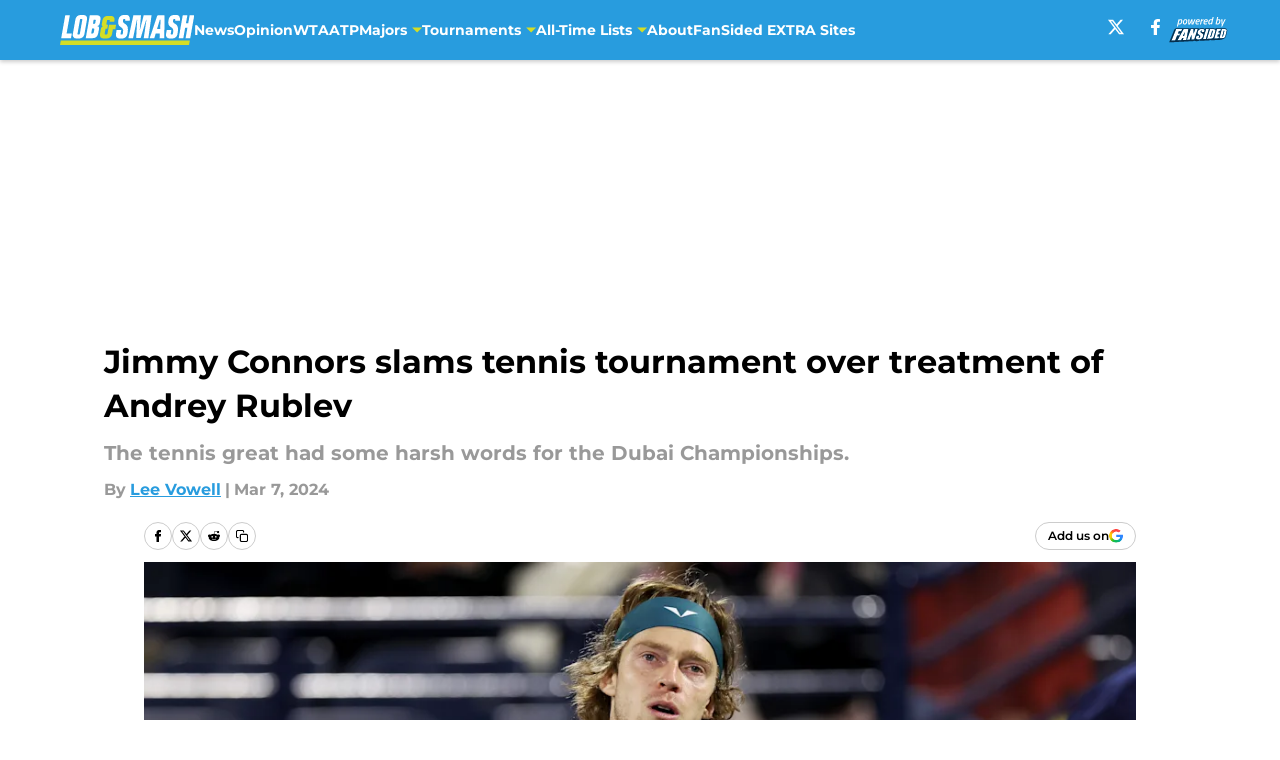

--- FILE ---
content_type: text/html
request_url: https://lobandsmash.com/posts/jimmy-connors-slams-tennis-tournament-treatment-andrey-rublev-01hra4tfeq0k
body_size: 59549
content:
<!DOCTYPE html><html lang="en-US" q:render="ssr" q:route="html/" q:container="paused" q:version="1.15.0" q:base="https://assets.minutemediacdn.com/vl-prod/build/" q:locale="" q:manifest-hash="jfrrnu" q:instance="ptd2n025mr"><!--qv q:id=0 q:key=tntn:Qb_0--><!--qv q:id=1 q:key=uXAr:vp_3--><!--qv q:s q:sref=1 q:key=--><head q:head><!--qv q:id=2 q:key=0YpJ:vp_0--><!--qv q:key=nO_0--><meta charset="utf-8" q:head><link href="https://fonts.googleapis.com" rel="preconnect" crossOrigin="" q:key="https://fonts.googleapis.com" q:head><link href="https://fonts.gstatic.com" rel="preconnect" crossOrigin="" q:key="https://fonts.gstatic.com" q:head><link href="https://fonts.googleapis.com/css2?family=Inter:wght@400;700;800&amp;family=Roboto:wght@100;200;300;400;500;600;700;800;900&amp;display=swap" rel="stylesheet" q:key="google-fonts" q:head><title q:head>Jimmy Connors slams tennis tournament over treatment of Andrey Rublev</title><meta name="viewport" content="width=device-width, initial-scale=1.0" q:head><meta name="description" content="Tennis might still be reacting to Andrey Rublev&#39;s meltdown in Dubai but Jimmy Connors is defended him. " q:head><meta property="fb:app_id" content="531030426978426" q:head><meta property="fb:pages" content="852432181445724" q:head><meta property="og:site_name" content="Lob and Smash" q:head><meta property="og:url" content="https://lobandsmash.com/posts/jimmy-connors-slams-tennis-tournament-treatment-andrey-rublev-01hra4tfeq0k" q:head><meta property="og:image:width" content="1440" q:head><meta property="og:image:height" content="810" q:head><meta name="twitter:url" content="https://lobandsmash.com/posts/jimmy-connors-slams-tennis-tournament-treatment-andrey-rublev-01hra4tfeq0k" q:head><meta name="twitter:card" content="summary_large_image" q:head><meta name="twitter:image:width" content="1440" q:head><meta name="twitter:image:height" content="810" q:head><meta name="twitter:site" content="@LobAndSmashFS" q:head><meta name="robots" content="max-image-preview:large" q:head><meta name="theme-color" content="#000000" q:head><meta property="og:type" content="article" q:head><meta property="og:title" content="Jimmy Connors slams tennis tournament over treatment of Andrey Rublev" q:head><meta property="og:image" content="https://images2.minutemediacdn.com/image/upload/c_crop,x_0,y_65,w_5318,h_2991/c_fill,w_1440,ar_1440:810,f_auto,q_auto,g_auto/images/GettyImages/mmsport/350/01hra50gra65z5pq9cyv.jpg" q:head><meta property="og:description" content="Tennis might still be reacting to Andrey Rublev&#39;s meltdown in Dubai but Jimmy Connors is defended him. " q:head><meta property="article:published_time" content="2024-03-07T15:00:00Z" q:head><meta property="article:modified_time" content="2024-03-07T15:00:00Z" q:head><meta property="article:section" content="Tennis News" q:head><meta property="article:tag" content="Andrey Rublev" q:head><meta property="article:tag" content="Jimmy Connors" q:head><meta property="article:tag" content="tennis" q:head><meta property="article:tag" content="tennis news" q:head><meta property="article:tag" content="John McEnroe" q:head><meta name="twitter:image" content="https://images2.minutemediacdn.com/image/upload/c_crop,x_0,y_65,w_5318,h_2991/c_fill,w_1440,ar_1440:810,f_auto,q_auto,g_auto/images/GettyImages/mmsport/350/01hra50gra65z5pq9cyv.jpg" q:head><meta name="twitter:title" content="Jimmy Connors slams tennis tournament over treatment of Andrey Rublev" q:head><meta name="twitter:description" content="Tennis might still be reacting to Andrey Rublev&#39;s meltdown in Dubai but Jimmy Connors is defended him. " q:head><link rel="preload" href="https://fonts.gstatic.com/s/montserrat/v31/JTUHjIg1_i6t8kCHKm4532VJOt5-QNFgpCu173w5aXo.woff2" as="font" type="font/woff2" crossorigin key="https://fonts.gstatic.com/s/montserrat/v31/JTUHjIg1_i6t8kCHKm4532VJOt5-QNFgpCu173w5aXo.woff2" q:key="https://fonts.gstatic.com/s/montserrat/v31/JTUHjIg1_i6t8kCHKm4532VJOt5-QNFgpCu173w5aXo.woff2" q:head><link rel="preload" href="https://fonts.gstatic.com/s/montserrat/v31/JTUHjIg1_i6t8kCHKm4532VJOt5-QNFgpCuM73w5aXo.woff2" as="font" type="font/woff2" crossorigin key="https://fonts.gstatic.com/s/montserrat/v31/JTUHjIg1_i6t8kCHKm4532VJOt5-QNFgpCuM73w5aXo.woff2" q:key="https://fonts.gstatic.com/s/montserrat/v31/JTUHjIg1_i6t8kCHKm4532VJOt5-QNFgpCuM73w5aXo.woff2" q:head><link rel="preload" href="https://fonts.gstatic.com/s/roboto/v50/KFOMCnqEu92Fr1ME7kSn66aGLdTylUAMQXC89YmC2DPNWubEbVmUiAo.woff2" as="font" type="font/woff2" crossorigin key="https://fonts.gstatic.com/s/roboto/v50/KFOMCnqEu92Fr1ME7kSn66aGLdTylUAMQXC89YmC2DPNWubEbVmUiAo.woff2" q:key="https://fonts.gstatic.com/s/roboto/v50/KFOMCnqEu92Fr1ME7kSn66aGLdTylUAMQXC89YmC2DPNWubEbVmUiAo.woff2" q:head><link rel="preload" href="https://fonts.gstatic.com/s/roboto/v50/KFOMCnqEu92Fr1ME7kSn66aGLdTylUAMQXC89YmC2DPNWuYaalmUiAo.woff2" as="font" type="font/woff2" crossorigin key="https://fonts.gstatic.com/s/roboto/v50/KFOMCnqEu92Fr1ME7kSn66aGLdTylUAMQXC89YmC2DPNWuYaalmUiAo.woff2" q:key="https://fonts.gstatic.com/s/roboto/v50/KFOMCnqEu92Fr1ME7kSn66aGLdTylUAMQXC89YmC2DPNWuYaalmUiAo.woff2" q:head><link rel="preload" href="https://fonts.gstatic.com/s/roboto/v50/KFOMCnqEu92Fr1ME7kSn66aGLdTylUAMQXC89YmC2DPNWuYjalmUiAo.woff2" as="font" type="font/woff2" crossorigin key="https://fonts.gstatic.com/s/roboto/v50/KFOMCnqEu92Fr1ME7kSn66aGLdTylUAMQXC89YmC2DPNWuYjalmUiAo.woff2" q:key="https://fonts.gstatic.com/s/roboto/v50/KFOMCnqEu92Fr1ME7kSn66aGLdTylUAMQXC89YmC2DPNWuYjalmUiAo.woff2" q:head><link rel="icon" href="https://images2.minutemediacdn.com/image/upload/v1678012337/shape/cover/sport/favicon_2-7584840191d9f13dce826391650b7201.ico" q:head><link rel="canonical" href="https://lobandsmash.com/posts/jimmy-connors-slams-tennis-tournament-treatment-andrey-rublev-01hra4tfeq0k" q:head><link rel="preconnect" href="https://images2.minutemediacdn.com" crossorigin="anonymous" q:head><link rel="dns-prefetch" href="https://images2.minutemediacdn.com" q:head><style type="text/css" q:head>@font-face {font-family: 'Montserrat';
  font-style: normal;
  font-weight: 600;
  font-display: swap;
  src: url(https://fonts.gstatic.com/s/montserrat/v31/JTUHjIg1_i6t8kCHKm4532VJOt5-QNFgpCu173w5aXo.woff2) format('woff2');
  unicode-range: U+0000-00FF, U+0131, U+0152-0153, U+02BB-02BC, U+02C6, U+02DA, U+02DC, U+0304, U+0308, U+0329, U+2000-206F, U+20AC, U+2122, U+2191, U+2193, U+2212, U+2215, U+FEFF, U+FFFD;}@font-face {font-family: 'Montserrat';
  font-style: normal;
  font-weight: 700;
  font-display: swap;
  src: url(https://fonts.gstatic.com/s/montserrat/v31/JTUHjIg1_i6t8kCHKm4532VJOt5-QNFgpCuM73w5aXo.woff2) format('woff2');
  unicode-range: U+0000-00FF, U+0131, U+0152-0153, U+02BB-02BC, U+02C6, U+02DA, U+02DC, U+0304, U+0308, U+0329, U+2000-206F, U+20AC, U+2122, U+2191, U+2193, U+2212, U+2215, U+FEFF, U+FFFD;}@font-face {font-family: 'Roboto';
  font-style: normal;
  font-weight: 400;
  font-stretch: normal;
  font-display: swap;
  src: url(https://fonts.gstatic.com/s/roboto/v50/KFOMCnqEu92Fr1ME7kSn66aGLdTylUAMQXC89YmC2DPNWubEbVmUiAo.woff2) format('woff2');
  unicode-range: U+0000-00FF, U+0131, U+0152-0153, U+02BB-02BC, U+02C6, U+02DA, U+02DC, U+0304, U+0308, U+0329, U+2000-206F, U+20AC, U+2122, U+2191, U+2193, U+2212, U+2215, U+FEFF, U+FFFD;}@font-face {font-family: 'Roboto';
  font-style: normal;
  font-weight: 600;
  font-stretch: normal;
  font-display: swap;
  src: url(https://fonts.gstatic.com/s/roboto/v50/KFOMCnqEu92Fr1ME7kSn66aGLdTylUAMQXC89YmC2DPNWuYaalmUiAo.woff2) format('woff2');
  unicode-range: U+0000-00FF, U+0131, U+0152-0153, U+02BB-02BC, U+02C6, U+02DA, U+02DC, U+0304, U+0308, U+0329, U+2000-206F, U+20AC, U+2122, U+2191, U+2193, U+2212, U+2215, U+FEFF, U+FFFD;}@font-face {font-family: 'Roboto';
  font-style: normal;
  font-weight: 700;
  font-stretch: normal;
  font-display: swap;
  src: url(https://fonts.gstatic.com/s/roboto/v50/KFOMCnqEu92Fr1ME7kSn66aGLdTylUAMQXC89YmC2DPNWuYjalmUiAo.woff2) format('woff2');
  unicode-range: U+0000-00FF, U+0131, U+0152-0153, U+02BB-02BC, U+02C6, U+02DA, U+02DC, U+0304, U+0308, U+0329, U+2000-206F, U+20AC, U+2122, U+2191, U+2193, U+2212, U+2215, U+FEFF, U+FFFD;}</style><style q:head>:root {--color-black:#000000;--color-blue:#0066CC;--color-darkGrey:#999999;--color-grey:#cccccc;--color-lightGrey:#F7F7F7;--color-primary:#289CDE;--color-secondary:#D4DD26;--color-white:#FFFFFF;--font-family-big:Montserrat;--font-weight-big:700;--font-size-big-lg:14px;--font-size-big-md:14px;--font-size-big-sm:12px;--font-family-bigger:Montserrat;--font-weight-bigger:700;--font-size-bigger-lg:16px;--font-size-bigger-md:16px;--font-size-bigger-sm:14px;--font-family-gigantic:Montserrat;--font-weight-gigantic:700;--font-size-gigantic-lg:32px;--font-size-gigantic-md:24px;--font-size-gigantic-sm:22px;--font-family-huge:Montserrat;--font-weight-huge:700;--font-size-huge-lg:24px;--font-size-huge-md:22px;--font-size-huge-sm:18px;--font-family-large:Montserrat;--font-weight-large:700;--font-size-large-lg:20px;--font-size-large-md:20px;--font-size-large-sm:16px;--font-family-normal:Roboto;--font-weight-normal:400;--font-size-normal-lg:18px;--font-size-normal-md:18px;--font-size-normal-sm:18px;--font-family-tiny:Montserrat;--font-weight-tiny:700;--font-size-tiny-lg:12px;--font-size-tiny-md:12px;--font-size-tiny-sm:10px;}</style><script async type="text/javascript" id="clientApiData" q:key="clientApiData" q:head>window.clientApiData = {"pageData":{"distributionChannels":["author|lvowell","more-stories","recent-posts","tennis-news"],"language":"en","experiments":[],"pageType":"PostPage","articleId":"01hra4tfeq0k","property":"350","contentTags":["Andrey Rublev","Jimmy Connors","tennis","tennis news","John McEnroe"],"isMobileViewer":false,"topic":"Tennis","vertical":"EXTRA","siteName":"Lob and Smash","resourceID":"01hra4tfeq0k","autoTags":[]},"paletteData":{"colors":{"black":"#000000","blue":"#0066CC","darkGrey":"#999999","grey":"#cccccc","lightGrey":"#F7F7F7","primary":"#289CDE","secondary":"#D4DD26","white":"#FFFFFF"},"fonts":[{"family":"Montserrat","stylesheetUrl":"https://fonts.googleapis.com/css?family=Montserrat:600,700&display=swap","type":"stylesheetUrl","weights":["700"]},{"family":"Roboto","stylesheetUrl":"https://fonts.googleapis.com/css?family=Roboto:400,600,700&display=swap","type":"stylesheetUrl","weights":["400"]}],"typography":{"big":{"fontFamily":"Montserrat","fontWeight":700,"screenSizes":{"large":14,"medium":14,"small":12}},"bigger":{"fontFamily":"Montserrat","fontWeight":700,"screenSizes":{"large":16,"medium":16,"small":14}},"gigantic":{"fontFamily":"Montserrat","fontWeight":700,"screenSizes":{"large":32,"medium":24,"small":22}},"huge":{"fontFamily":"Montserrat","fontWeight":700,"screenSizes":{"large":24,"medium":22,"small":18}},"large":{"fontFamily":"Montserrat","fontWeight":700,"screenSizes":{"large":20,"medium":20,"small":16}},"normal":{"fontFamily":"Roboto","fontWeight":400,"screenSizes":{"large":18,"medium":18,"small":18}},"tiny":{"fontFamily":"Montserrat","fontWeight":700,"screenSizes":{"large":12,"medium":12,"small":10}}}}};</script><script type="text/javascript" id="OneTrustAutoBlock" q:key="oneTrustAutoBlock" q:head></script><script type="text/javascript" src="https://cdn-ukwest.onetrust.com/scripttemplates/otSDKStub.js" id="OneTrustURL" data-domain-script="01948883-cdc5-73d6-a267-dd1f0a86d169" q:key="oneTrustStub" q:head></script><script type="text/javascript" src="https://cdn.cookielaw.org/opt-out/otCCPAiab.js" id="OneTrustIAB" ccpa-opt-out-ids="C0004" ccpa-opt-out-geo="ca" ccpa-opt-out-lspa="true" q:key="oneTrustIAB" q:head></script><script type="text/javascript" id="OneTrustInit" q:key="oneTrustInit" q:head>
      function OptanonWrapper() {
      const geoData = OneTrust.getGeolocationData?.();
      const isUS = (geoData?.country === "US");
      const groups = window.OnetrustActiveGroups || '';
      const consentGiven = groups.includes(',C0004,');

      const shouldLoadAutoBlockScript = !isUS || (isUS && !consentGiven);

      // Update Permutive consent based on current consent status
      function updatePermutiveConsent(hasConsent) {
        function attemptUpdate() {
          if (window.permutive && typeof window.permutive.consent === 'function') {
            if (hasConsent) {
              window.permutive.consent({ "opt_in": true, "token": "CONSENT_CAPTURED" });
            } else {
              window.permutive.consent({ "opt_in": false });
            }
            return true;
          }
          return false;
        }

        // Try immediately
        if (!attemptUpdate()) {
          // If Permutive isn't ready, retry after a short delay
          setTimeout(function() {
            attemptUpdate();
          }, 200);
        }
      }

      // Set initial Permutive consent status
      updatePermutiveConsent(consentGiven);

      // Set up consent change handler to update Permutive when consent changes
      OneTrust.OnConsentChanged(function(eventData) {
        // Use a small delay to ensure OnetrustActiveGroups is updated
        // OneTrust may fire the callback before updating the groups
        setTimeout(function() {
          // Update consent status from event data
          const updatedGroups = window.OnetrustActiveGroups || '';
          const updatedConsentGiven = updatedGroups.includes(',C0004,');
          updatePermutiveConsent(updatedConsentGiven);

          // Handle auto-block script loading and page reload for US users
          // If user is in US and opts out (no longer has consent), load auto-block
          if (isUS && !updatedConsentGiven) {
            loadAutoBlockScript();
            location.reload();
          }
        }, 150);
      });

      if (shouldLoadAutoBlockScript) {
        loadAutoBlockScript();
      }

      function loadAutoBlockScript() {
        const autoBlockScript = document.getElementById('OneTrustAutoBlock');
        if (autoBlockScript && !autoBlockScript.src) {
          autoBlockScript.src = 'https://cdn-ukwest.onetrust.com/consent/01948883-cdc5-73d6-a267-dd1f0a86d169/OtAutoBlock.js';
        }
      }
    }
  </script><script async src="https://accounts.google.com/gsi/client" id="google-auth" q:key="google-auth" q:head></script><script type="text/javascript" id="mmBCPageData" q:key="mmBCPageData" q:head>
        window.mmBCPageData = {
          property: '350',
          authors: ["lvowell"],
          pageType: 'PostPage',
        };</script><script async type="text/javascript" id="update-hem-cookie" q:key="update-hem-cookie" q:head>
      (function () {
        function getCookie(name) {
          const value = '; ' + document.cookie;
          const parts = value.split('; ' + name + '=');
          if (parts.length === 2) {
            return parts.pop().split(";").shift();
          }
          return null;
        }

        function processUserId(userId) {
            if (!userId) return;
            document.cookie = 'mm_bc_user_sha' + '=' + userId + '; path=/; max-age=31536000; Secure; SameSite=Lax';
        }

        const existingValue = getCookie('mm_bc_user_sha');
        if (existingValue) {
          processUserId(existingValue);
          return;
        }

        if (window.dataLayer && Array.isArray(window.dataLayer)) {
          const found = window.dataLayer.find(e => e.bc_reg_user_id);
          if (found) {
            processUserId(found.bc_reg_user_id);
            return;
          }
        }

        // Intercept future pushes to dataLayer and capture bc_reg_user_id
        if (window.dataLayer) {
          const originalPush = window.dataLayer.push;
          window.dataLayer.push = function () {
            for (let arg of arguments) {
              if (arg.bc_reg_user_id) {
                processUserId(arg.bc_reg_user_id);
              }
            }
            return originalPush.apply(window.dataLayer, arguments);
          };
        }
    })();
  </script><script id="chartbeatData" type="text/javascript" q:key="chartbeatData" q:head>
    window._sf_async_config = {
      uid: 67224,
      domain: 'lobandsmash.com',
      useCanonical: true,
      useCanonicalDomain: true,
      flickerControl: false,
      sections: 'Tennis News',
      authors: 'Lee Vowell'
    };
  </script><script id="chartbeatHeadline" type="text/javascript" src="https://static.chartbeat.com/js/chartbeat_mab.js" async q:key="chartbeatHeadline" q:head></script><script src="https://ak.sail-horizon.com/spm/spm.v1.min.js" id="sailthru" async q:key="sailthru" q:head></script><script id="sailthruInit" type="text/javascript" q:key="sailthruInit" q:head>
    // Wait for Sailthru to be available on window before initializing
    (function checkSailthru(attempts = 0) {
      if (typeof window.Sailthru !== 'undefined') {
        Sailthru.init({ customerId: 'c92e7ba97ddecf8d779ded02d904b48b' });
      } else if (attempts < 3) {
        // Check again after a short delay, limit to 3 attempts
        setTimeout(() => checkSailthru(attempts + 1), 100);
      }
    })();
  </script><script src="https://static.chartbeat.com/js/chartbeat.js" async type="text/javascript" class="optanon-category-C0002 optanon-category-SPD_BG" q:key="chartbeat" q:head></script><script src="https://static.chartbeat.com/js/subscriptions.js" async type="text/javascript" q:key="chartbeatSubscriptions" q:head></script><script id="chartbeatConversion" type="text/javascript" q:key="chartbeatConversion" q:head>
    class ChartbeatConversionEvents {
      constructor() {
        this.isAttached = false;
        this.observer = null;
        this.originalPushState = history.pushState;
        this.init();
      }

      // Form finders
      findRegForm() {
        // Return the iframe container since we can't access cross-origin iframe content
        const form = document.getElementById('voltax-auth-openpass');
        const iframe = form?.querySelector('iframe');
        return iframe || null;
      }

      findNewsletterForm() {
        return document.getElementsByClassName('bcForm')[0]?.querySelector('input[type="text"]') || null;
      }

      // Track event helper
      track(eventName) {
        if (typeof window.chartbeat === 'function') {
          chartbeat(eventName);
        }
      }

      // Creates a tracker with start/complete/cancel state management
      createTracker(prefix) {
        let hasShown = false;
        let hasStarted = false;
        let hasCompleted = false;
        let hasCanceled = false;
        
        return {
          shown: () => { hasShown = true; this.track(prefix + 'Shown'); },
          start: () => { hasStarted = true; this.track(prefix + 'Start'); },
          complete: () => { hasCompleted = true; if (hasStarted) this.track(prefix + 'Complete'); },
          cancel: () => { 
            if (hasShown && !hasCompleted && !hasCanceled) {
              hasCanceled = true;
              this.track(prefix + 'Cancel');
            }
          }
        };
      }

      // Registration Wall tracking
      setupRegistrationTracking(regForm) {
        const reg = this.createTracker('trackRegistration');
        reg.shown();
        
        // Start: any auth button click or openpass form
        regForm.querySelectorAll('.voltax-auth-button, .voltax-auth-google-button')
          .forEach(btn => btn.addEventListener('click', reg.start, { once: true }));

        // OpenPass iframe tracking
        const iframe = regForm.querySelector('#voltax-auth-openpass').querySelector('iframe');
        if (!iframe) {
          return;
        }
        
        let hasInteracted = false;
        // Only event that is triggered when the user is interacting with the iframe
        iframe.addEventListener('mouseenter', () => {
          hasInteracted = true;
          reg.start();
        }, { once: true });

        // Complete: when "voltax_auth_provider" is set in local storage
        // Cancel: when modal closes without completing (modal removed from DOM)
        const regObserver = new MutationObserver(() => {
          if (localStorage.getItem('voltax_auth_provider')) {
            reg.complete();
            regObserver.disconnect();
          } else if (!iframe.isConnected) {
            reg.cancel();
            regObserver.disconnect();
          }
        });
        regObserver.observe(document.body, { childList: true, subtree: true });
        
        // Cancel: leave page without completing (user navigates away)
        window.addEventListener('beforeunload', reg.cancel);
      }

      // Newsletter tracking
      setupNewsletterTracking(newsletterForm) {
        const nl = this.createTracker('trackNewsletterSignup');
        nl.shown();
        
        const emailInput = newsletterForm.querySelector('input[type="text"]');
        const submitBtn = newsletterForm.querySelector('.blueConicButton input[type="submit"]');
        
        // Start: focus email input
        if (emailInput) {
          emailInput.addEventListener('focus', nl.start, { once: true });
        }
        
        // Complete: form submit or button click
        newsletterForm.addEventListener('submit', nl.complete, { once: true });
        if (submitBtn) {
          submitBtn.addEventListener('click', nl.complete, { once: true });
        }
        
        // Cancel: leave page, URL change (finite scroll), or form is removed from DOM
        window.addEventListener('beforeunload', nl.cancel);
        window.addEventListener('popstate', nl.cancel);
        
        // Cancel: when modal closes without completing (form removed from DOM)
        const nlObserver = new MutationObserver(() => {
          if (!newsletterForm.isConnected) {
            nl.cancel();
            nlObserver.disconnect();
          }
        });
        nlObserver.observe(document.body, { childList: true, subtree: true });
        
        const originalPushState = this.originalPushState;
        history.pushState = function(...args) {
          nl.cancel();
          return originalPushState.apply(history, args);
        };
      }

      attachListener() {
        if (this.isAttached) return;
        
        const regForm = this.findRegForm();
        const newsletterForm = this.findNewsletterForm();
        
        if (typeof window.chartbeat !== 'function' || (!regForm && !newsletterForm)) return;

        if (regForm) this.setupRegistrationTracking(document.getElementById('voltax-sign-in'));
        if (newsletterForm) this.setupNewsletterTracking(document.getElementsByClassName('bcForm')[0]);

        this.isAttached = true;
        if (this.observer) this.observer.disconnect();
      }

      init() {
        this.observer = new MutationObserver(() => this.attachListener());
        this.observer.observe(document.body, { childList: true, subtree: true });
        this.attachListener();
      }
    }

    window.addEventListener("DOMContentLoaded", () => {
      new ChartbeatConversionEvents();
    });
  </script><script async type="text/javascript" id="cwv-tracker" q:key="cwv-tracker" q:head>
          (function () {
            const SAMPLE_PERCENTAGE = 50;
            if (Math.random() < SAMPLE_PERCENTAGE / 100) {
              const script = document.createElement("script");
              script.src =
                "https://assets.minutemediacdn.com/mm-cwv-tracker/prod/mm-cwv-tracker.js";
              script.async = true;
              document.head.appendChild(script);
            }
          })();
        </script><script async type="text/javascript" id="gtm" data-consent-category="C0001" q:key="gtm" q:head>(function(w,d,s,l,i){w[l]=w[l]||[];w[l].push({'gtm.start': new Date().getTime(),event:'gtm.js'});var f=d.getElementsByTagName(s)[0],j=d.createElement(s),dl=l!='dataLayer'?'&l='+l:'';j.async=true;j.src='https://www.googletagmanager.com/gtm.js?id='+i+dl;f.parentNode.insertBefore(j,f);})(window,document,'script','dataLayer','GTM-TCW5HW')</script><script async type="text/javascript" id="accessibility" data-consent-category="C0001" q:key="accessibility" q:head>const style = document.createElement('style');
style.innerHTML = `
      #INDmenu-btn {
        display:none;
      }
    `;
document.head.appendChild(style);
window.mmClientApi = window.mmClientApi || [];
window.mmClientApi.push('injectAccessibilityIcon', {});</script><script async type="text/javascript" id="Create ads placeholders (code)" data-consent-category="C0004" q:key="Create ads placeholders (code)" q:head>var placeholders = {
    oneOnOne: {
        id: "div-gpt-ad-1552218089756-0"
    },
    sidebar1: {
        id: "div-sideBar1"
    },
    sidebar2: {
        id: "div-sideBar2"
    },
    top: {
        id: "div-gpt-ad-1552218170642-0"
    },
    stickyBottom: {
        id: "div-sticky-bottom"
    },
    belowTopSection: {
        id: "below-top-section"
    },
    belowSecondSection: {
        id: "below-second-section"
    }
};
mmClientApi.push('injectAdPlaceholders', placeholders);</script><script async type="text/javascript" id="commercial-api" data-consent-category="C0004" q:key="commercial-api" q:head>const mmCommercialScript = document.createElement('script');
mmCommercialScript.src = 'https://uds-selector.bqstreamer.com/library/fansided/350/code?mm-referer=' + location.href;
document.head.appendChild(mmCommercialScript);</script><script defer type="text/javascript" id="Mini Player" data-consent-category="C0004" q:key="Mini Player" q:head>window.mmClientApi?.push('getPageData', pageDataObject => {
  const noVideoPlayer = pageDataObject?.tags?.find(tag => tag === 'no-video-player');
  if(!noVideoPlayer) {
    const mmVideoScript = document.createElement('script');
    mmVideoScript.src = 'https://players.voltaxservices.io/players/1/code?mm-referer=' + location.href;
    document.head.appendChild(mmVideoScript);
  }
});</script><script async type="text/javascript" id="kueezrtb" data-consent-category="C0004" q:key="kueezrtb" q:head>var targetArticles = ["01hh0w61abn3", "01hr7yzrs9xa", "01hr7av57f61", "01hr4q1zcnv1", "01hqzpn6tbtw", "01hr2g52c7ba", “01htayqtmb6r”, “01ht2races58”, “01ht7qatcw05”. “01ht2rjbfw27”, “01ht7mxy2wam”,  "01ht8jm3h8ae", “1ht53zdqdmj”, “01hsy5yqz2wj”];
window.mmClientApi = window.mmClientApi || [];
window.mmClientApi.push("getPageData", pageData => {
  var currArticle = pageData.articleId;
  if (targetArticles.includes(currArticle)) {
    var scriptElement = document.createElement("script");
    scriptElement.src = "https://static.kueezrtb.com/js/widget.js";
    scriptElement.setAttribute("data-cfasync", "false");
    scriptElement.setAttribute("crossorigin", "anonymous");
    scriptElement.id = "krtbjsw";
    document.addEventListener("DOMContentLoaded", function() {
      var articleElements = document.getElementsByTagName("article");
      if (articleElements.length > 0) {
        var articleElement = articleElements[0];
        articleElement.insertAdjacentElement("afterend", scriptElement);
      }
    });
  }
});</script><script type="application/ld+json" q:key="ldArticle" q:head>{"@context":"http://schema.org","@type":"NewsArticle","mainEntityOfPage":{"@type":"WebPage","@id":"https://lobandsmash.com/posts/jimmy-connors-slams-tennis-tournament-treatment-andrey-rublev-01hra4tfeq0k"},"headline":"Jimmy Connors slams tennis tournament over treatment of Andrey Rublev","image":[{"@type":"ImageObject","url":"https://images2.minutemediacdn.com/image/upload/c_fill,w_1200,ar_1:1,f_auto,q_auto,g_auto/images/GettyImages/mmsport/350/01hra50gra65z5pq9cyv.jpg","width":1200,"height":1200},{"@type":"ImageObject","url":"https://images2.minutemediacdn.com/image/upload/c_fill,w_1200,ar_16:9,f_auto,q_auto,g_auto/images/GettyImages/mmsport/350/01hra50gra65z5pq9cyv.jpg","width":1200,"height":675},{"@type":"ImageObject","url":"https://images2.minutemediacdn.com/image/upload/c_fill,w_1200,ar_4:3,f_auto,q_auto,g_auto/images/GettyImages/mmsport/350/01hra50gra65z5pq9cyv.jpg","width":1200,"height":900}],"datePublished":"2024-03-07T15:00:00Z","dateModified":"2024-03-07T15:00:00Z","publisher":{"@type":"Organization","name":"Lob and Smash","logo":{"@type":"ImageObject","url":"https://images2.minutemediacdn.com/image/upload/v1701959622/shape/cover/sport/LobAndSmash_google-schema-5cb56cfd419f4b46df917783cfefb90c.png"}},"description":"Tennis might still be reacting to Andrey Rublev's meltdown in Dubai but Jimmy Connors is defended him. ","articleSection":"Tennis News","author":{"@type":"Person","name":"Lee Vowell","url":"https://lobandsmash.com/author/lvowell"}}</script><script type="application/ld+json" q:key="ldBreadcrumb" q:head>{"@context":"http://schema.org","@type":"BreadcrumbList","itemListElement":[{"@type":"ListItem","position":1,"name":"Home","item":"https://lobandsmash.com"},{"@type":"ListItem","position":2,"name":"Tennis News","item":"https://lobandsmash.com/tennis-news/"}]}</script><script src="https://123p.lobandsmash.com/script.js" type="text/javascript" async q:key="blueconic" q:head></script><script src="https://assets.minutemediacdn.com/recirculation-widget/prod/mm-recirculation-injector.js" type="text/javascript" async q:key="RecirculationWidget" q:head></script><!--/qv--><!--/qv--><link rel="modulepreload" href="https://assets.minutemediacdn.com/vl-prod/build/q-RFD0BxB0.js"><script type="module" async="true" src="https://assets.minutemediacdn.com/vl-prod/build/q-RFD0BxB0.js"></script><link rel="stylesheet" href="https://assets.minutemediacdn.com/vl-prod/assets/BP1kbrhr-style.css"><link rel="modulepreload" href="https://assets.minutemediacdn.com/vl-prod/build/q-XYi0b4s7.js"><link rel="preload" href="https://assets.minutemediacdn.com/vl-prod/assets/g_WuSNLQ-bundle-graph.json" as="fetch" crossorigin="anonymous"><script type="module" async="true">let b=fetch("https://assets.minutemediacdn.com/vl-prod/assets/g_WuSNLQ-bundle-graph.json");import("https://assets.minutemediacdn.com/vl-prod/build/q-XYi0b4s7.js").then(({l})=>l("https://assets.minutemediacdn.com/vl-prod/build/",b));</script><link rel="modulepreload" href="https://assets.minutemediacdn.com/vl-prod/build/q-BmlzJyRk.js"><style q:style="nxuput-0" hidden>:root{view-transition-name:none}</style></head><body lang="en"><!--qv q:id=3 q:key=wgGj:vp_1--><!--qv q:key=Ir_2--><!--qv q:id=4 q:key=IOjm:Ir_0--><!--qv q:id=5 q:key=y7mZ:ec_1--><!--qv q:id=6 q:key=HsRY:uX_4--><!--qv q:s q:sref=6 q:key=--><!--qv q:id=7 q:key=2Q82:uX_0--><header q:key="Ma_7"><!--qv q:id=8 q:key=4hHK:Ma_0--><script type="placeholder" hidden q:id="9" on-document:load="q-BK6zDOyT.js#s_rAMdnXtK8Co[0 1]"></script><!--/qv--><!--qv q:id=a q:key=xtrp:Ma_4--><div class="fixed flex items-center space-between w-full top-0 px-5 md:px-f-2 lg:px-f-1.5 z-50 shadow-header bg-primary h-f-3" q:key="Ut_4"><!--qv q:id=b q:key=yY0a:Ut_0--><div aria-label="More Menu Items" class="block lg:hidden w-6 h-6 min-w-[24px] relative mr-5 cursor-pointer" on:click="q-DtAO-5nQ.js#s_xjW80feA0gU[0]" q:key="oy_0" q:id="c"><span class="block absolute h-0.5 ease-in-out duration-200 origin-right-center opacity-1 bg-white top-1 w-full"></span><span class="block absolute h-0.5 ease-in-out duration-200 origin-right-center opacity-1 bg-white top-3 w-full"></span><span class="block absolute h-0.5 ease-in-out duration-200 origin-right-center opacity-1 bg-white top-5 w-full"></span></div><!--/qv--><!--qv q:id=d q:key=aTke:Ut_1--><div style="top:60px;height:calc(100vh - 60px)" class="fixed block lg:hidden w-full ease-in-out duration-300 z-[2] overflow-y-auto opacity-0 -left-full bg-white" q:key="rG_3"><nav><ul class="m-5"><!--qv q:id=e q:key=DVWB:0--><!--qv q:id=f q:key=LnC7:QF_1--><li class="list-none mb-5 leading-5 w-full" q:key="r0_1"><!--qv q:id=g q:key=deAA:r0_0--><h4 q:key="SZ_1"><!--qv q:s q:sref=g q:key=--><a href="https://lobandsmash.com/tennis-news/" class="mobile-nav-top text-black font-group-bigger" on:click="q-Bz2jXR3g.js#s_av6wsRFPToI[0]" q:id="h"><!--t=i-->News<!----></a><!--/qv--></h4><!--/qv--></li><!--/qv--><!--/qv--><!--qv q:id=j q:key=DVWB:1--><!--qv q:id=k q:key=LnC7:QF_1--><li class="list-none mb-5 leading-5 w-full" q:key="r0_1"><!--qv q:id=l q:key=deAA:r0_0--><h4 q:key="SZ_1"><!--qv q:s q:sref=l q:key=--><a href="https://lobandsmash.com/opinion/" class="mobile-nav-top text-black font-group-bigger" on:click="q-Bz2jXR3g.js#s_av6wsRFPToI[0]" q:id="m"><!--t=n-->Opinion<!----></a><!--/qv--></h4><!--/qv--></li><!--/qv--><!--/qv--><!--qv q:id=o q:key=DVWB:2--><!--qv q:id=p q:key=LnC7:QF_1--><li class="list-none mb-5 leading-5 w-full" q:key="r0_1"><!--qv q:id=q q:key=deAA:r0_0--><h4 q:key="SZ_1"><!--qv q:s q:sref=q q:key=--><a href="https://lobandsmash.com/wta/" class="mobile-nav-top text-black font-group-bigger" on:click="q-Bz2jXR3g.js#s_av6wsRFPToI[0]" q:id="r"><!--t=s-->WTA<!----></a><!--/qv--></h4><!--/qv--></li><!--/qv--><!--/qv--><!--qv q:id=t q:key=DVWB:3--><!--qv q:id=u q:key=LnC7:QF_1--><li class="list-none mb-5 leading-5 w-full" q:key="r0_1"><!--qv q:id=v q:key=deAA:r0_0--><h4 q:key="SZ_1"><!--qv q:s q:sref=v q:key=--><a href="https://lobandsmash.com/atp/" class="mobile-nav-top text-black font-group-bigger" on:click="q-Bz2jXR3g.js#s_av6wsRFPToI[0]" q:id="w"><!--t=x-->ATP<!----></a><!--/qv--></h4><!--/qv--></li><!--/qv--><!--/qv--><!--qv q:id=y q:key=DVWB:4--><!--qv q:id=z q:key=mRxo:QF_0--><li class="list-none mb-5 leading-5 uppercase" q:key="iC_3"><span class="w-full flex justify-between cursor-pointer" on:click="q-CJFpTK-2.js#s_8L0oPrHOoEk[0]" q:id="10"><h4 class="mobile-nav-top text-black font-group-bigger"><!--qv q:id=11 q:key=deAA:iC_0--><!--qv q:s q:sref=11 q:key=--><!--t=12-->Majors<!----><!--/qv--><!--/qv--></h4><!--qv q:id=13 q:key=gm8o:iC_1--><svg width="16" height="16" viewBox="0 0 16 16" xmlns="http://www.w3.org/2000/svg" class="ease duration-300 fill-black [&amp;_polygon]:fill-black w-4" on:click="q-BjwFj35n.js#s_XvheRgK9qJE[0]" q:key="XS_1" q:id="14"><g fill-rule="evenodd"><path d="M11,8.09909655 L6.5,13 L5,11.3663655 L8.09099026,8 L5,4.63363448 L6.5,3 L11,7.90090345 L10.9090097,8 L11,8.09909655 Z" fill-rule="nonzero" transform="rotate(90 8 8)"></path></g></svg><!--/qv--></span></li><!--/qv--><!--/qv--><!--qv q:id=15 q:key=DVWB:5--><!--qv q:id=16 q:key=mRxo:QF_0--><li class="list-none mb-5 leading-5 uppercase" q:key="iC_3"><span class="w-full flex justify-between cursor-pointer" on:click="q-CJFpTK-2.js#s_8L0oPrHOoEk[0]" q:id="17"><h4 class="mobile-nav-top text-black font-group-bigger"><!--qv q:id=18 q:key=deAA:iC_0--><!--qv q:s q:sref=18 q:key=--><!--t=19-->Tournaments<!----><!--/qv--><!--/qv--></h4><!--qv q:id=1a q:key=gm8o:iC_1--><svg width="16" height="16" viewBox="0 0 16 16" xmlns="http://www.w3.org/2000/svg" class="ease duration-300 fill-black [&amp;_polygon]:fill-black w-4" on:click="q-BjwFj35n.js#s_XvheRgK9qJE[0]" q:key="XS_1" q:id="1b"><g fill-rule="evenodd"><path d="M11,8.09909655 L6.5,13 L5,11.3663655 L8.09099026,8 L5,4.63363448 L6.5,3 L11,7.90090345 L10.9090097,8 L11,8.09909655 Z" fill-rule="nonzero" transform="rotate(90 8 8)"></path></g></svg><!--/qv--></span></li><!--/qv--><!--/qv--><!--qv q:id=1c q:key=DVWB:6--><!--qv q:id=1d q:key=mRxo:QF_0--><li class="list-none mb-5 leading-5 uppercase" q:key="iC_3"><span class="w-full flex justify-between cursor-pointer" on:click="q-CJFpTK-2.js#s_8L0oPrHOoEk[0]" q:id="1e"><h4 class="mobile-nav-top text-black font-group-bigger"><!--qv q:id=1f q:key=deAA:iC_0--><!--qv q:s q:sref=1f q:key=--><!--t=1g-->All-Time Lists<!----><!--/qv--><!--/qv--></h4><!--qv q:id=1h q:key=gm8o:iC_1--><svg width="16" height="16" viewBox="0 0 16 16" xmlns="http://www.w3.org/2000/svg" class="ease duration-300 fill-black [&amp;_polygon]:fill-black w-4" on:click="q-BjwFj35n.js#s_XvheRgK9qJE[0]" q:key="XS_1" q:id="1i"><g fill-rule="evenodd"><path d="M11,8.09909655 L6.5,13 L5,11.3663655 L8.09099026,8 L5,4.63363448 L6.5,3 L11,7.90090345 L10.9090097,8 L11,8.09909655 Z" fill-rule="nonzero" transform="rotate(90 8 8)"></path></g></svg><!--/qv--></span></li><!--/qv--><!--/qv--><!--qv q:id=1j q:key=DVWB:7--><!--qv q:id=1k q:key=LnC7:QF_1--><li class="list-none mb-5 leading-5 w-full" q:key="r0_1"><!--qv q:id=1l q:key=deAA:r0_0--><h4 q:key="SZ_1"><!--qv q:s q:sref=1l q:key=--><a href="https://lobandsmash.com/about/" class="mobile-nav-top text-black font-group-bigger" on:click="q-Bz2jXR3g.js#s_av6wsRFPToI[0]" q:id="1m"><!--t=1n-->About<!----></a><!--/qv--></h4><!--/qv--></li><!--/qv--><!--/qv--><!--qv q:id=1o q:key=DVWB:8--><!--qv q:id=1p q:key=LnC7:QF_1--><li class="list-none mb-5 leading-5 w-full" q:key="r0_1"><!--qv q:id=1q q:key=deAA:r0_0--><h4 q:key="SZ_1"><!--qv q:s q:sref=1q q:key=--><a href="https://fansided.com/network/extra/" class="mobile-nav-top text-black font-group-bigger" on:click="q-Bz2jXR3g.js#s_av6wsRFPToI[0]" q:id="1r"><!--t=1s-->FanSided EXTRA Sites<!----></a><!--/qv--></h4><!--/qv--></li><!--/qv--><!--/qv--></ul></nav><!--qv q:key=rG_2--><!--qv q:id=1t q:key=fUhI:rG_0--><div class="h-[1px] m-5 bg-lightGrey" q:key="Im_0"></div><!--/qv--><div class="mt-10 mr-4 mb-4 ml-6"><!--qv q:id=1u q:key=lIX3:rG_1--><nav q:key="jV_2"><h4 class="mb-4 text-black font-group-bigger" q:key="jV_0" q:id="1v"><!--t=1w-->Follow Us<!----></h4><ul class="inline-grid gap-5 grid-flow-col list-none"><li class="flex w-5 justify-center" q:key="0"><!--qv q:id=1x q:key=o0Sj:jV_1--><a target="_blank" rel="noopener noreferrer" aria-label="X" href="https://twitter.com/LobAndSmashFS" class="[&amp;&gt;svg]:h-4 [&amp;&gt;svg]:fill-primary [&amp;&gt;svg]:hover:fill-primary" q:key="4t_1" q:id="1y"><!--qv q:id=1z q:key=i4KS:4t_0--><svg xmlns="http://www.w3.org/2000/svg" width="16" height="16" viewBox="0 0 16 16" q:key="7y_0" q:id="20"><title>Share on X</title><path d="M12.6.75h2.454l-5.36 6.142L16 15.25h-4.937l-3.867-5.07-4.425 5.07H.316l5.733-6.57L0 .75h5.063l3.495 4.633L12.601.75Zm-.86 13.028h1.36L4.323 2.145H2.865z"></path></svg><!--/qv--></a><!--/qv--></li><li class="flex w-5 justify-center" q:key="1"><!--qv q:id=21 q:key=o0Sj:jV_1--><a target="_blank" rel="noopener noreferrer" aria-label="facebook" href="https://www.facebook.com/lobandsmash" class="[&amp;&gt;svg]:h-4 [&amp;&gt;svg]:fill-primary [&amp;&gt;svg]:hover:fill-primary" q:key="4t_2" q:id="22"><svg xmlns="http://www.w3.org/2000/svg" viewBox="0 0 34.28 64"><g id="Layer_2" data-name="Layer 2"><g id="Layer_1-2" data-name="Layer 1"><path d="M10.17,64V36H0V24.42H10.17V15.59c0-10,6-15.59,15.14-15.59a61.9,61.9,0,0,1,9,.78v9.86H29.23c-5,0-6.53,3.09-6.53,6.26v7.52H33.81L32,36H22.7V64Z"/></g></g></svg></a><!--/qv--></li></ul></nav><!--/qv--></div><!--/qv--></div><!--/qv--><div class="flex items-center gap-5 grow h-full lg:ml-f-1.5"><!--qv q:id=23 q:key=LamO:Ut_2--><a href="https://lobandsmash.com" class="inline-flex items-center items-start duration-200 w-auto h-f-1.5" q:key="L5_0"><img src="data:image/svg+xml,%3C%3Fxml%20version%3D%221.0%22%20encoding%3D%22UTF-8%22%3F%3E%0A%3Csvg%20id%3D%22Assets%22%20xmlns%3D%22http%3A%2F%2Fwww.w3.org%2F2000%2Fsvg%22%20viewBox%3D%220%200%20891.4%20200%22%3E%0A%20%20%3Cdefs%3E%0A%20%20%20%20%3Cstyle%3E%0A%20%20%20%20%20%20.cls-1%20%7B%0A%20%20%20%20%20%20%20%20fill%3A%20%23d4dd26%3B%0A%20%20%20%20%20%20%7D%0A%0A%20%20%20%20%20%20.cls-1%2C%20.cls-2%20%7B%0A%20%20%20%20%20%20%20%20stroke-width%3A%200px%3B%0A%20%20%20%20%20%20%7D%0A%0A%20%20%20%20%20%20.cls-2%20%7B%0A%20%20%20%20%20%20%20%20fill%3A%20%23fff%3B%0A%20%20%20%20%20%20%7D%0A%20%20%20%20%3C%2Fstyle%3E%0A%20%20%3C%2Fdefs%3E%0A%20%20%3Cpolygon%20class%3D%22cls-1%22%20points%3D%22856.34%20200%200%20200%205.34%20169.7%20861.68%20169.7%20856.34%20200%22%2F%3E%0A%20%20%3Cpath%20class%3D%22cls-2%22%20d%3D%22m43.72%2C123.87h34.71l-5.41%2C30.68H8.01L35.06%2C1.15h30.3l-21.64%2C122.72Z%22%2F%3E%0A%20%20%3Cpath%20class%3D%22cls-2%22%20d%3D%22m135.17%2C0h21.67c15.34%2C0%2C25.45%2C12.27%2C22.74%2C27.61l-17.85%2C101.25c-2.7%2C15.34-17.14%2C27.61-32.48%2C27.61h-21.67c-15.34%2C0-25.45-12.27-22.74-27.61l17.85-101.25C105.39%2C12.27%2C119.83%2C0%2C135.17%2C0Zm-17.04%2C129.24h10.16c1.92%2C0%2C2.82-.77%2C3.16-2.68l17.04-96.64c.34-1.92-.29-2.68-2.21-2.68h-10.16c-1.92%2C0-2.82.77-3.16%2C2.68l-17.04%2C96.64c-.34%2C1.92.29%2C2.68%2C2.21%2C2.68Z%22%2F%3E%0A%20%20%3Cpath%20class%3D%22cls-2%22%20d%3D%22m267.37%2C37.58l-2.5%2C14.19c-3.11%2C17.64-9.58%2C19.56-18.76%2C22.63%2C8.27.96%2C15.47%2C3.64%2C12.05%2C23.01l-2.91%2C16.49c-5.65%2C32.02-15.8%2C40.65-47.63%2C40.65h-36.63L198.05%2C1.15h35.09c31.64%2C0%2C39.3%2C7.67%2C34.23%2C36.43Zm-33.06%2C14.57l2.5-14.19c1.01-5.75-1.5-6.71-8.21-6.71h-5.18l-4.9%2C27.8h6.52c5.75%2C0%2C8.32-1.53%2C9.27-6.9Zm-9.63%2C61.17l2.81-15.92c1.12-6.33-.37-7.67-6.32-7.67h-8.05l-6.02%2C34.13h5.94c7.29%2C0%2C10.25-2.68%2C11.64-10.55Z%22%2F%3E%0A%20%20%3Cpath%20class%3D%22cls-1%22%20d%3D%22m361.88%2C33.56l-1.96%2C11.12h-30.68l1.56-8.82c.34-1.92-.29-2.68-2.21-2.68h-13.04c-1.92%2C0-2.82.77-3.16%2C2.68l-4.23%2C23.97c-.54%2C3.07-.01%2C4.41%2C1.91%2C4.41h8.63l-4.8%2C27.23h-9.01c-1.92%2C0-2.92%2C1.34-3.46%2C4.41l-5.11%2C28.96c-.54%2C3.07-.01%2C4.41%2C1.91%2C4.41h13.23c1.92%2C0%2C3.11-1.34%2C3.65-4.41l10.68-60.6h46.6l-5.41%2C30.68h-15.92l-5.98%2C33.94c-2.7%2C15.34-17.14%2C27.61-32.48%2C27.61h-24.93c-15.34%2C0-25.45-12.27-22.74-27.61l6.29-35.67c1.59-9.01%2C5.67-14.76%2C13.01-17.26-6.08-2.49-8.24-7.67-6.68-16.49l4.56-25.89c2.7-15.34%2C17.14-27.61%2C32.48-27.61h24.54c15.34%2C0%2C25.45%2C12.27%2C22.74%2C27.61Z%22%2F%3E%0A%20%20%3Cpath%20class%3D%22cls-2%22%20d%3D%22m401.98%2C126.56c-.34%2C1.92.29%2C2.68%2C2.21%2C2.68h9.01c1.92%2C0%2C2.82-.77%2C3.16-2.68l2.2-12.46c3.65-20.71-4.5-26.65-18.26-35.67-12.77-8.05-16.2-23.39-13.23-40.27l1.86-10.55c2.7-15.34%2C17.14-27.61%2C32.48-27.61h20.71c15.34%2C0%2C24.74%2C16.3%2C20.99%2C37.58h-30.68c1.32-7.48.68-10.35-2.2-10.35h-7.67c-1.92%2C0-3.01.77-3.35%2C2.68l-1.45%2C8.25c-2.13%2C12.08%2C6.01%2C15.92%2C18.43%2C23.78%2C13.21%2C8.82%2C17.51%2C26.85%2C13.05%2C52.16l-2.6%2C14.77c-2.7%2C15.34-17.14%2C27.61-32.48%2C27.61h-20.52c-15.34%2C0-25.45-12.27-22.74-27.61l5-28.38h30.68l-4.6%2C26.08Z%22%2F%3E%0A%20%20%3Cpath%20class%3D%22cls-2%22%20d%3D%22m529.13%2C104.7L555.83%2C1.15h51.97l-21.3%2C153.4h-30.68l18-122.72h-1.92l-36.26%2C120.81h-29.91l6.54-120.81h-1.92l-25.47%2C122.72h-30.68L487.18%2C1.15h50.43l-8.48%2C103.55Z%22%2F%3E%0A%20%20%3Cpath%20class%3D%22cls-2%22%20d%3D%22m635.02%2C124.07l-9.02%2C30.49h-30.68L644.23%2C7.67c1.12-3.07%2C5.37-6.52%2C9.4-6.52h33.75c4.03%2C0%2C7.09%2C3.26%2C7.1%2C6.52l-2.7%2C146.88h-30.68l1.73-30.49h-27.8Zm32.75-88.97c.25-2.49%2C0-3.26-.96-3.26h-3.26c-.77%2C0-1.48.77-2.11%2C3.26l-17.37%2C58.29h20.52l3.18-58.29Z%22%2F%3E%0A%20%20%3Cpath%20class%3D%22cls-2%22%20d%3D%22m734.67%2C126.56c-.34%2C1.92.29%2C2.68%2C2.21%2C2.68h9.01c1.92%2C0%2C2.82-.77%2C3.16-2.68l2.2-12.46c3.65-20.71-4.5-26.65-18.26-35.67-12.77-8.05-16.2-23.39-13.23-40.27l1.86-10.55c2.7-15.34%2C17.14-27.61%2C32.48-27.61h20.71c15.34%2C0%2C24.74%2C16.3%2C20.99%2C37.58h-30.68c1.32-7.48.68-10.35-2.2-10.35h-7.67c-1.92%2C0-3.01.77-3.35%2C2.68l-1.45%2C8.25c-2.13%2C12.08%2C6.01%2C15.92%2C18.43%2C23.78%2C13.21%2C8.82%2C17.51%2C26.85%2C13.05%2C52.16l-2.6%2C14.77c-2.7%2C15.34-17.14%2C27.61-32.48%2C27.61h-20.52c-15.34%2C0-25.45-12.27-22.74-27.61l5-28.38h30.68l-4.6%2C26.08Z%22%2F%3E%0A%20%20%3Cpath%20class%3D%22cls-2%22%20d%3D%22m836.13%2C54.65h15.15l9.43-53.5h30.68l-27.05%2C153.4h-30.68l12.31-69.8h-15.15l-12.31%2C69.8h-30.68L814.89%2C1.15h30.68l-9.43%2C53.5Z%22%2F%3E%0A%3C%2Fsvg%3E" alt="Lob and Smash" class="h-full min-w-[123px] md:max-w-none"></a><!--/qv--><div class="h-full w-full"><!--qv q:id=24 q:key=Kc5R:Ut_3--><div class="flex h-full w-full" on:qvisible="q-CbaGytBu.js#_hW[0]" q:key="QW_4" q:id="25"><nav class="grow hidden lg:block" q:key="QW_0" q:id="26"><ul class="nav-ul flex items-center h-full w-full overflow-hidden flex-wrap gap-x-f-1"><!--qv q:id=27 q:key=G0EU:0--><!--qv q:id=28 q:key=RBkV:K2_1--><li class="list-none flex align-center group h-full" q:key="hC_1"><span class="flex items-center w-full"><a href="https://lobandsmash.com/tennis-news/" class="text-white hover:text-secondary border-b-0 pt-0 font-group-big w-full h-full flex items-center box-border cursor-pointer nav-item-link" q:key="hC_0" q:id="29">News</a></span></li><!--/qv--><!--/qv--><!--qv q:id=2a q:key=G0EU:1--><!--qv q:id=2b q:key=RBkV:K2_1--><li class="list-none flex align-center group h-full" q:key="hC_1"><span class="flex items-center w-full"><a href="https://lobandsmash.com/opinion/" class="text-white hover:text-secondary border-b-0 pt-0 font-group-big w-full h-full flex items-center box-border cursor-pointer nav-item-link" q:key="hC_0" q:id="2c">Opinion</a></span></li><!--/qv--><!--/qv--><!--qv q:id=2d q:key=G0EU:2--><!--qv q:id=2e q:key=RBkV:K2_1--><li class="list-none flex align-center group h-full" q:key="hC_1"><span class="flex items-center w-full"><a href="https://lobandsmash.com/wta/" class="text-white hover:text-secondary border-b-0 pt-0 font-group-big w-full h-full flex items-center box-border cursor-pointer nav-item-link" q:key="hC_0" q:id="2f">WTA</a></span></li><!--/qv--><!--/qv--><!--qv q:id=2g q:key=G0EU:3--><!--qv q:id=2h q:key=RBkV:K2_1--><li class="list-none flex align-center group h-full" q:key="hC_1"><span class="flex items-center w-full"><a href="https://lobandsmash.com/atp/" class="text-white hover:text-secondary border-b-0 pt-0 font-group-big w-full h-full flex items-center box-border cursor-pointer nav-item-link" q:key="hC_0" q:id="2i">ATP</a></span></li><!--/qv--><!--/qv--><!--qv q:id=2j q:key=G0EU:4--><!--qv q:id=2k q:key=n75k:K2_0--><li class="list-none h-full flex align-center [&amp;&gt;ul]:hover:grid group/topnav" q:key="IN_4"><!--qv q:id=2l q:key=8UIg:IN_0--><span class="flex items-center cursor-pointer" on:click="q-CEKH_HmN.js#s_BnwQCuZSGcA[0 1 2]" q:key="G3_1" q:id="2m"><h4 class="text-white hover:text-secondary font-group-big w-full h-full flex items-center box-border cursor-pointer nav-item-link"><!--t=2n-->Majors<!----></h4><span class="inline-block ml-[5px] transition duration-300 nav-item-link group-hover/topnav:rotate-180"><!--qv q:id=2o q:key=gm8o:G3_0--><svg width="64" height="10px" viewBox="0 0 64 64" version="1.1" class="ease duration-300 fill-secondary [&amp;_polygon]:fill-secondary w-2.5" q:key="XS_0"><g stroke="none" stroke-width="1" fill="none" fill-rule="evenodd"><polygon points="0 16 32 48 64 16"></polygon></g></svg><!--/qv--></span></span><!--/qv--><!--qv q:id=2p q:key=IbLz:IN_2--><ul class="hidden absolute py-2 px-2.5 grid grid-flow-col auto-rows-min overflow gap-y-2 gap-x-20 max-h-[75vh] text-white bg-primary grid-rows-5 font-group-big top-full" q:key="WL_0"><!--qv q:id=2q q:key=G0EU:0--><!--qv q:id=2r q:key=RBkV:K2_1--><li class="list-none flex align-center group min-w-[125px]" q:key="hC_1"><span class="flex items-center w-full"><a href="https://lobandsmash.com/majors/" class="text-white hover:text-secondary font-group-big w-full h-full flex items-center box-border cursor-pointer nav-item-sublink text-wrap" q:key="hC_0" q:id="2s">Majors</a></span></li><!--/qv--><!--/qv--><!--qv q:id=2t q:key=G0EU:1--><!--qv q:id=2u q:key=RBkV:K2_1--><li class="list-none flex align-center group min-w-[125px]" q:key="hC_1"><span class="flex items-center w-full"><a href="https://lobandsmash.com/majors/us-open/" class="text-white hover:text-secondary font-group-big w-full h-full flex items-center box-border cursor-pointer nav-item-sublink text-wrap" q:key="hC_0" q:id="2v">US Open</a></span></li><!--/qv--><!--/qv--><!--qv q:id=2w q:key=G0EU:2--><!--qv q:id=2x q:key=RBkV:K2_1--><li class="list-none flex align-center group min-w-[125px]" q:key="hC_1"><span class="flex items-center w-full"><a href="https://lobandsmash.com/majors/wimbledon/" class="text-white hover:text-secondary font-group-big w-full h-full flex items-center box-border cursor-pointer nav-item-sublink text-wrap" q:key="hC_0" q:id="2y">Wimbledon</a></span></li><!--/qv--><!--/qv--><!--qv q:id=2z q:key=G0EU:3--><!--qv q:id=30 q:key=RBkV:K2_1--><li class="list-none flex align-center group min-w-[125px]" q:key="hC_1"><span class="flex items-center w-full"><a href="https://lobandsmash.com/majors/australian-open/" class="text-white hover:text-secondary font-group-big w-full h-full flex items-center box-border cursor-pointer nav-item-sublink text-wrap" q:key="hC_0" q:id="31">Australian Open</a></span></li><!--/qv--><!--/qv--><!--qv q:id=32 q:key=G0EU:4--><!--qv q:id=33 q:key=RBkV:K2_1--><li class="list-none flex align-center group min-w-[125px]" q:key="hC_1"><span class="flex items-center w-full"><a href="https://lobandsmash.com/majors/french-open/" class="text-white hover:text-secondary font-group-big w-full h-full flex items-center box-border cursor-pointer nav-item-sublink text-wrap" q:key="hC_0" q:id="34">French Open</a></span></li><!--/qv--><!--/qv--></ul><!--/qv--></li><!--/qv--><!--/qv--><!--qv q:id=35 q:key=G0EU:5--><!--qv q:id=36 q:key=n75k:K2_0--><li class="list-none h-full flex align-center [&amp;&gt;ul]:hover:grid group/topnav" q:key="IN_4"><!--qv q:id=37 q:key=8UIg:IN_0--><span class="flex items-center cursor-pointer" on:click="q-CEKH_HmN.js#s_BnwQCuZSGcA[0 1 2]" q:key="G3_1" q:id="38"><h4 class="text-white hover:text-secondary font-group-big w-full h-full flex items-center box-border cursor-pointer nav-item-link"><!--t=39-->Tournaments<!----></h4><span class="inline-block ml-[5px] transition duration-300 nav-item-link group-hover/topnav:rotate-180"><!--qv q:id=3a q:key=gm8o:G3_0--><svg width="64" height="10px" viewBox="0 0 64 64" version="1.1" class="ease duration-300 fill-secondary [&amp;_polygon]:fill-secondary w-2.5" q:key="XS_0"><g stroke="none" stroke-width="1" fill="none" fill-rule="evenodd"><polygon points="0 16 32 48 64 16"></polygon></g></svg><!--/qv--></span></span><!--/qv--><!--qv q:id=3b q:key=IbLz:IN_2--><ul class="hidden absolute py-2 px-2.5 grid grid-flow-col auto-rows-min overflow gap-y-2 gap-x-20 max-h-[75vh] text-white bg-primary grid-rows-2 font-group-big top-full" q:key="WL_0"><!--qv q:id=3c q:key=G0EU:0--><!--qv q:id=3d q:key=RBkV:K2_1--><li class="list-none flex align-center group min-w-[125px]" q:key="hC_1"><span class="flex items-center w-full"><a href="https://lobandsmash.com/tournaments/" class="text-white hover:text-secondary font-group-big w-full h-full flex items-center box-border cursor-pointer nav-item-sublink text-wrap" q:key="hC_0" q:id="3e">Tournaments</a></span></li><!--/qv--><!--/qv--><!--qv q:id=3f q:key=G0EU:1--><!--qv q:id=3g q:key=RBkV:K2_1--><li class="list-none flex align-center group min-w-[125px]" q:key="hC_1"><span class="flex items-center w-full"><a href="https://lobandsmash.com/davis-cup/" class="text-white hover:text-secondary font-group-big w-full h-full flex items-center box-border cursor-pointer nav-item-sublink text-wrap" q:key="hC_0" q:id="3h">Davis Cup</a></span></li><!--/qv--><!--/qv--></ul><!--/qv--></li><!--/qv--><!--/qv--><!--qv q:id=3i q:key=G0EU:6--><!--qv q:id=3j q:key=n75k:K2_0--><li class="list-none h-full flex align-center [&amp;&gt;ul]:hover:grid group/topnav" q:key="IN_4"><!--qv q:id=3k q:key=8UIg:IN_0--><span class="flex items-center cursor-pointer" on:click="q-CEKH_HmN.js#s_BnwQCuZSGcA[0 1 2]" q:key="G3_1" q:id="3l"><h4 class="text-white hover:text-secondary font-group-big w-full h-full flex items-center box-border cursor-pointer nav-item-link"><!--t=3m-->All-Time Lists<!----></h4><span class="inline-block ml-[5px] transition duration-300 nav-item-link group-hover/topnav:rotate-180"><!--qv q:id=3n q:key=gm8o:G3_0--><svg width="64" height="10px" viewBox="0 0 64 64" version="1.1" class="ease duration-300 fill-secondary [&amp;_polygon]:fill-secondary w-2.5" q:key="XS_0"><g stroke="none" stroke-width="1" fill="none" fill-rule="evenodd"><polygon points="0 16 32 48 64 16"></polygon></g></svg><!--/qv--></span></span><!--/qv--><!--qv q:id=3o q:key=IbLz:IN_2--><ul class="hidden absolute py-2 px-2.5 grid grid-flow-col auto-rows-min overflow gap-y-2 gap-x-20 max-h-[75vh] text-white bg-primary grid-rows-2 font-group-big top-full" q:key="WL_0"><!--qv q:id=3p q:key=G0EU:0--><!--qv q:id=3q q:key=RBkV:K2_1--><li class="list-none flex align-center group min-w-[125px]" q:key="hC_1"><span class="flex items-center w-full"><a href="https://lobandsmash.com/all-time-lists/" class="text-white hover:text-secondary font-group-big w-full h-full flex items-center box-border cursor-pointer nav-item-sublink text-wrap" q:key="hC_0" q:id="3r">All-Time Lists</a></span></li><!--/qv--><!--/qv--><!--qv q:id=3s q:key=G0EU:1--><!--qv q:id=3t q:key=RBkV:K2_1--><li class="list-none flex align-center group min-w-[125px]" q:key="hC_1"><span class="flex items-center w-full"><a href="https://lobandsmash.com/2016/10/26/top-10-tennis-stadiums/" class="text-white hover:text-secondary font-group-big w-full h-full flex items-center box-border cursor-pointer nav-item-sublink text-wrap" q:key="hC_0" q:id="3u">Top 10 Tennis Stadiums</a></span></li><!--/qv--><!--/qv--></ul><!--/qv--></li><!--/qv--><!--/qv--><!--qv q:id=3v q:key=G0EU:7--><!--qv q:id=3w q:key=RBkV:K2_1--><li class="list-none flex align-center group h-full" q:key="hC_1"><span class="flex items-center w-full"><a href="https://lobandsmash.com/about/" class="text-white hover:text-secondary border-b-0 pt-0 font-group-big w-full h-full flex items-center box-border cursor-pointer nav-item-link" q:key="hC_0" q:id="3x">About</a></span></li><!--/qv--><!--/qv--><!--qv q:id=3y q:key=G0EU:8--><!--qv q:id=3z q:key=RBkV:K2_1--><li class="list-none flex align-center group h-full" q:key="hC_1"><span class="flex items-center w-full"><a href="https://fansided.com/network/extra/" class="text-white hover:text-secondary border-b-0 pt-0 font-group-big w-full h-full flex items-center box-border cursor-pointer nav-item-link" q:key="hC_0" q:id="40">FanSided EXTRA Sites</a></span></li><!--/qv--><!--/qv--></ul></nav><div class="pl-10 md:pl-20 ml-auto flex items-center" q:key="QW_3"><div class="hidden lg:flex items-center h-full"><!--qv q:id=41 q:key=lIX3:QW_1--><nav q:key="jV_2"><ul class="inline-grid gap-5 grid-flow-col list-none"><li class="flex w-5 justify-center" q:key="0"><!--qv q:id=42 q:key=o0Sj:jV_1--><a target="_blank" rel="noopener noreferrer" aria-label="X" href="https://twitter.com/LobAndSmashFS" class="[&amp;&gt;svg]:h-4 [&amp;&gt;svg]:fill-white [&amp;&gt;svg]:hover:fill-white" q:key="4t_1" q:id="43"><!--qv q:id=44 q:key=i4KS:4t_0--><svg xmlns="http://www.w3.org/2000/svg" width="16" height="16" viewBox="0 0 16 16" q:key="7y_0" q:id="45"><title>Share on X</title><path d="M12.6.75h2.454l-5.36 6.142L16 15.25h-4.937l-3.867-5.07-4.425 5.07H.316l5.733-6.57L0 .75h5.063l3.495 4.633L12.601.75Zm-.86 13.028h1.36L4.323 2.145H2.865z"></path></svg><!--/qv--></a><!--/qv--></li><li class="flex w-5 justify-center" q:key="1"><!--qv q:id=46 q:key=o0Sj:jV_1--><a target="_blank" rel="noopener noreferrer" aria-label="facebook" href="https://www.facebook.com/lobandsmash" class="[&amp;&gt;svg]:h-4 [&amp;&gt;svg]:fill-white [&amp;&gt;svg]:hover:fill-white" q:key="4t_2" q:id="47"><svg xmlns="http://www.w3.org/2000/svg" viewBox="0 0 34.28 64"><g id="Layer_2" data-name="Layer 2"><g id="Layer_1-2" data-name="Layer 1"><path d="M10.17,64V36H0V24.42H10.17V15.59c0-10,6-15.59,15.14-15.59a61.9,61.9,0,0,1,9,.78v9.86H29.23c-5,0-6.53,3.09-6.53,6.26v7.52H33.81L32,36H22.7V64Z"/></g></g></svg></a><!--/qv--></li></ul></nav><!--/qv--></div><!--qv q:id=48 q:key=wPSm:QW_2--><a href="https://fansided.com/" class="inline-flex items-center items-start duration-200 mr-5 h-f-1.5" q:key="hE_0"><img src="data:image/svg+xml,%3C%3Fxml%20version%3D%221.0%22%20encoding%3D%22UTF-8%22%3F%3E%3Csvg%20id%3D%22powered_by_fansided_logo%22%20xmlns%3D%22http%3A%2F%2Fwww.w3.org%2F2000%2Fsvg%22%20viewBox%3D%220%200%2060%2028%22%3E%3Cdefs%3E%3Cstyle%3E.cls-1%7Bfill%3A%23fff%3B%7D.cls-2%7Bfill%3A%23062f4d%3B%7D%3C%2Fstyle%3E%3C%2Fdefs%3E%3Cpath%20class%3D%22cls-1%22%20d%3D%22m35.88%2C15.91c-.83.02-1.68.02-2.51.05.04-.28.2-.62.29-.97.03-.11.06-.27.02-.35-.08-.17-.32-.14-.49-.09-.18.06-.29.22-.35.31-.15.23-.35.68-.29%2C1.04.04.23.35.44.57.59.25.17.49.33.68.46.41.28%2C1%2C.72%2C1.17%2C1.15.06.15.09.36.09.51%2C0%2C.5-.14%2C1.08-.31%2C1.59-.16.46-.34.92-.59%2C1.28-.45.62-1.31%2C1.03-2.09%2C1.23-1.08.28-2.71.31-3.46-.33-.26-.22-.42-.55-.37-1.1.05-.69.34-1.33.55-1.98.9%2C0%2C1.74-.07%2C2.64-.07-.09.26-.19.59-.31.95-.07.22-.33.75-.18.97.13.18.46.1.62.02.19-.09.31-.3.37-.42.18-.34.35-.98.29-1.28-.05-.21-.31-.4-.53-.57-.21-.16-.42-.3-.64-.46-.59-.45-1.33-.81-1.34-1.76%2C0-.54.22-1.06.4-1.52.17-.45.4-.88.71-1.19.63-.64%2C1.62-.95%2C2.53-1.01%2C1.15-.09%2C2.62.16%2C2.88.97.11.33%2C0%2C.75-.09%2C1.08s-.18.61-.26.93Zm15.86-2.82c-.12.6-.3%2C1.14-.44%2C1.72h-1.5c-.11.25-.17.53-.24.81-.07.27-.15.55-.22.81.4%2C0%2C.99.01%2C1.43-.02-.14.57-.29%2C1.12-.44%2C1.67-.49-.02-.92.04-1.41.02-.15.28-.2.62-.29.95-.09.32-.19.65-.27.97.54.05%2C1.16-.02%2C1.7-.05-.14.61-.3%2C1.2-.46%2C1.78-1.35.09-2.77.12-4.12.22%2C0-.19.06-.39.11-.57.78-2.73%2C1.55-5.55%2C2.31-8.3%2C1.29%2C0%2C2.57%2C0%2C3.83-.02h0Zm.81%2C0c.8-.02%2C1.71%2C0%2C2.44.05.85.04%2C1.6.02%2C1.96.51.43.58.05%2C1.66-.11%2C2.36-.25%2C1.03-.5%2C2.18-.79%2C3.24-.23.85-.44%2C1.64-1.15%2C2.03-.58.32-1.35.31-2.2.35-.81.04-1.63.1-2.42.13.72-2.89%2C1.49-5.72%2C2.22-8.59.02-.02.02-.06.05-.07h0Zm1.81%2C1.5c-.45%2C1.85-.94%2C3.67-1.39%2C5.53.18%2C0%2C.47-.04.59-.15.2-.18.36-.93.44-1.23.24-.96.42-1.75.66-2.69.07-.27.38-1.13.24-1.37-.07-.13-.34-.16-.51-.15-.03%2C0-.02.05-.04.07Zm-16.54-1.48h2.56c-.93%2C3.08-1.87%2C6.16-2.8%2C9.25-.9.05-1.81.09-2.71.13.97-3.11%2C1.93-6.22%2C2.91-9.32%2C0-.04.01-.06.04-.07h0Zm3.59%2C0c.88%2C0%2C1.75%2C0%2C2.66.02%2C1.06.03%2C2.25.04%2C2.47.95.07.3-.01.66-.09%2C1.01-.2.93-.49%2C1.85-.73%2C2.71-.16.6-.32%2C1.18-.51%2C1.78-.18.57-.32%2C1.18-.66%2C1.63-.64.85-1.9.89-3.33.97-.89.05-1.72.07-2.6.13.88-3.07%2C1.82-6.1%2C2.73-9.14%2C0-.04.02-.05.04-.06h0Zm.29%2C7.47c.9.11%2C1.02-.85%2C1.19-1.45.29-1.01.56-1.91.84-2.86.14-.49.35-.98.31-1.5-.12-.12-.35-.14-.59-.13-.59%2C1.97-1.16%2C3.96-1.74%2C5.95h0Zm-26.54-7.42c-.26.68-.52%2C1.37-.79%2C2.05-.77%2C0-1.56-.02-2.29.02-.28.63-.52%2C1.31-.79%2C1.96.71.01%2C1.36-.04%2C2.07-.02-.27.66-.52%2C1.35-.79%2C2-.71%2C0-1.36.05-2.07.05-.63%2C1.5-1.22%2C3.04-1.83%2C4.56-1.18.06-2.37.11-3.55.18%2C1.44-3.62%2C2.93-7.19%2C4.38-10.79%2C1.88%2C0%2C3.86%2C0%2C5.66%2C0Zm1.41-.02h4.51c-.63%2C3.38-1.29%2C6.75-1.92%2C10.13-1.12.04-2.21.11-3.33.15.18-.64.36-1.27.55-1.89-.38.01-.76.04-1.15.05-.36.61-.62%2C1.32-.97%2C1.94-1.18.03-2.31.12-3.48.15%2C1.89-3.51%2C3.81-6.97%2C5.71-10.46.01-.03.03-.05.06-.06h0Zm-.66%2C6.57c.38.02.7-.03%2C1.08-.02.33-1.41.76-2.84%2C1.08-4.19-.73%2C1.39-1.5%2C2.75-2.16%2C4.21Zm7.47-6.57h2.47c.03%2C1.44.09%2C2.87.11%2C4.32.54-1.41%2C1.02-2.87%2C1.52-4.32h2.4c-1.11%2C3.25-2.2%2C6.53-3.33%2C9.76-.86.06-1.74.09-2.62.13%2C0-1.51%2C0-3.01.02-4.49-.56%2C1.51-1.08%2C3.06-1.63%2C4.58-.89.02-1.72.1-2.62.11%2C1.22-3.33%2C2.41-6.69%2C3.63-10.02%2C0-.04.02-.06.05-.07Z%22%2F%3E%3Cpath%20class%3D%22cls-2%22%20d%3D%22m57.64%2C14.23c-.06-1.19-.98-1.73-2.18-1.81-2.21-.14-4.89-.05-7.22-.05-.36%2C0-.77-.06-1.06%2C0-.06.01-.15.07-.22.11-.24.13-.43.24-.66.35-.37-.23-.85-.36-1.43-.4-1.96-.12-4.6-.05-6.72-.05-.34%2C0-.72-.05-.97%2C0-.13.03-.3.16-.44.24-.16.09-.3.19-.44.24-.79-.63-2.25-.8-3.5-.59-.69.11-1.29.34-1.76.62-.09.05-.2.12-.31.13.09-.2.15-.42.22-.64-.93%2C0-2.02-.01-2.93.02-.34.01-.71-.05-.99%2C0-.16.03-.24.16-.37.18-.02-.05.04-.19-.05-.18h-2.75c-.32%2C0-.68-.06-.93%2C0-.17.04-.32.21-.46.31-.17.11-.33.2-.46.27.05-.18.08-.38.11-.57-3.98-.02-8.08.02-12.05.02-.29%2C0-.62-.05-.81%2C0-.08.02-.25.17-.37.27-.28.22-.47.37-.73.57-.13.1-.28.2-.35.31-.12.18-.21.48-.31.73-1.51%2C3.77-3.08%2C7.55-4.54%2C11.24%2C1.38-.09%2C2.97-.15%2C4.38-.22.21-.01.46.02.64-.02.18-.04.32-.24.49-.27%2C0%2C.06-.15.18-.05.2%2C3.92-.12%2C8.07-.39%2C11.92-.55.49-.02%2C1.01.03%2C1.26-.2%2C0%2C.08-.02.17.09.13.9-.03%2C1.91-.08%2C2.82-.13.29-.01.7.02.95-.04.08-.02.18-.11.27-.15.28-.15.59-.29.84-.42.68.54%2C1.79.66%2C2.91.55.81-.08%2C1.49-.3%2C2.07-.57.21-.1.39-.23.59-.27-.05.18-.13.34-.15.55%2C2.62-.14%2C5.53-.26%2C8.15-.42.46-.03.87-.07%2C1.26-.18.38-.1.68-.26%2C1.01-.37-.02.17-.1.28-.11.46%2C2.07-.11%2C4.24-.2%2C6.3-.31%2C1.1-.06%2C2.16-.05%2C3.11-.2.46-.07.85-.23%2C1.26-.4.4-.17.79-.33%2C1.17-.49.89-.37%2C1.46-.62%2C1.89-1.41.34-.62.59-1.65.79-2.51.21-.87.43-1.77.64-2.66.1-.44.24-.96.22-1.43ZM8.66%2C23.77c-1.18.06-2.37.11-3.55.18%2C1.44-3.62%2C2.93-7.19%2C4.38-10.79%2C1.88%2C0%2C3.86%2C0%2C5.66%2C0-.26.68-.52%2C1.37-.79%2C2.05-.77%2C0-1.56-.02-2.29.02-.28.63-.52%2C1.31-.79%2C1.96.71.01%2C1.36-.04%2C2.07-.02-.27.66-.52%2C1.35-.79%2C2-.71%2C0-1.36.05-2.07.05-.63%2C1.5-1.22%2C3.04-1.83%2C4.56Zm7.18-.35c.18-.64.36-1.27.55-1.89-.38.01-.76.04-1.15.05-.36.61-.62%2C1.32-.97%2C1.94-1.18.03-2.31.12-3.48.15%2C1.89-3.51%2C3.81-6.97%2C5.71-10.46.01-.03.04-.05.07-.07h4.51c-.63%2C3.38-1.29%2C6.75-1.92%2C10.13-1.12.04-2.21.11-3.33.16Zm8.08-.4c0-1.51%2C0-3.01.02-4.49-.56%2C1.51-1.08%2C3.06-1.63%2C4.58-.89.02-1.72.1-2.62.11%2C1.22-3.33%2C2.42-6.69%2C3.64-10.02%2C0-.04.02-.06.05-.07h2.47c.03%2C1.44.09%2C2.87.11%2C4.32.54-1.41%2C1.02-2.87%2C1.52-4.32h2.4c-1.11%2C3.25-2.2%2C6.53-3.33%2C9.76-.86.06-1.75.09-2.62.13Zm10.24-1.56c-.45.62-1.31%2C1.03-2.09%2C1.23-1.08.28-2.71.31-3.46-.33-.26-.22-.42-.55-.37-1.1.05-.69.34-1.33.55-1.98.9%2C0%2C1.74-.07%2C2.64-.07-.09.26-.19.59-.31.95-.07.22-.33.75-.18.97.13.18.46.1.62.02.19-.09.31-.3.37-.42.18-.34.35-.98.29-1.28-.05-.21-.31-.4-.53-.57-.21-.16-.42-.3-.64-.46-.59-.45-1.33-.81-1.34-1.76%2C0-.54.22-1.06.4-1.52.17-.45.4-.88.71-1.19.63-.64%2C1.62-.95%2C2.53-1.01%2C1.15-.09%2C2.62.16%2C2.88.97.11.33%2C0%2C.75-.09%2C1.08-.08.33-.18.61-.27.93-.83.02-1.68.02-2.51.05.04-.28.2-.62.29-.97.03-.11.06-.27.02-.35-.08-.17-.32-.14-.49-.09-.18.06-.29.22-.35.31-.15.23-.35.68-.29%2C1.04.04.23.35.44.57.59.25.17.49.33.68.46.41.28%2C1%2C.72%2C1.17%2C1.15.06.15.09.36.09.51%2C0%2C.5-.14%2C1.08-.31%2C1.59-.15.46-.33.92-.59%2C1.28Zm.7%2C1.04c.97-3.11%2C1.93-6.22%2C2.91-9.32%2C0-.04.02-.06.05-.07h2.56c-.93%2C3.08-1.87%2C6.16-2.8%2C9.25-.9.04-1.81.09-2.71.13Zm9.69-1.28c-.64.85-1.9.89-3.33.97-.89.05-1.72.07-2.6.13.88-3.07%2C1.82-6.1%2C2.73-9.14%2C0-.04.02-.06.05-.07.88%2C0%2C1.75%2C0%2C2.66.02%2C1.06.03%2C2.25.04%2C2.47.95.07.3-.01.66-.09%2C1.01-.2.93-.49%2C1.85-.73%2C2.71-.16.6-.32%2C1.18-.51%2C1.78-.18.57-.32%2C1.18-.66%2C1.63h0Zm5.51-1.23c-.14.61-.3%2C1.2-.46%2C1.78-1.35.09-2.77.12-4.12.22%2C0-.19.06-.39.11-.57.78-2.73%2C1.55-5.55%2C2.31-8.3%2C1.29%2C0%2C2.57%2C0%2C3.83-.02-.12.6-.3%2C1.14-.44%2C1.72h-1.5c-.11.25-.17.53-.24.81-.07.27-.15.55-.22.81.4%2C0%2C.99.01%2C1.43-.02-.14.57-.29%2C1.12-.44%2C1.67-.49-.02-.92.04-1.41.02-.15.28-.2.62-.29.95-.09.32-.19.65-.27.97.54.05%2C1.15-.02%2C1.69-.04Zm6.79-3.99c-.25%2C1.03-.5%2C2.18-.79%2C3.24-.23.85-.44%2C1.64-1.15%2C2.03-.58.32-1.35.31-2.2.35-.81.04-1.63.1-2.42.13.72-2.89%2C1.49-5.72%2C2.22-8.59.02-.02.01-.06.05-.07.8-.02%2C1.71%2C0%2C2.44.05.85.04%2C1.6.02%2C1.96.51.43.58.06%2C1.66-.11%2C2.35h0Z%22%2F%3E%3Cpath%20class%3D%22cls-2%22%20d%3D%22m54.41%2C14.52s-.03.05-.05.07c-.45%2C1.85-.94%2C3.67-1.39%2C5.53.18%2C0%2C.47-.04.59-.15.2-.18.36-.93.44-1.23.24-.96.42-1.75.66-2.69.07-.27.38-1.13.24-1.37-.07-.13-.34-.15-.5-.15Zm-10.97.11c-.59%2C1.97-1.16%2C3.96-1.74%2C5.95.9.11%2C1.02-.85%2C1.19-1.45.29-1.01.56-1.91.84-2.86.14-.49.35-.98.31-1.5-.12-.13-.34-.14-.59-.13Zm-26.45%2C5.04c.33-1.41.76-2.84%2C1.08-4.19-.73%2C1.39-1.5%2C2.75-2.16%2C4.21.38.02.7-.03%2C1.08-.02Z%22%2F%3E%3Cpath%20class%3D%22cls-1%22%20d%3D%22m14.04%2C3.86c.45%2C0%2C.78.14%2C1%2C.41.22.27.33.67.33%2C1.18s-.09%2C1.03-.26%2C1.54c-.18.51-.45.95-.83%2C1.31s-.81.54-1.31.54c-.33%2C0-.67-.04-1.03-.13l-.19-.05-.5%2C2.15h-1.03l1.58-6.85h1.02l-.13.65c.05-.06.12-.13.2-.21s.24-.19.48-.33c.24-.14.46-.21.67-.21Zm-.32.89c-.13%2C0-.31.07-.52.22s-.39.29-.54.43l-.21.22-.5%2C2.2c.39.1.72.14%2C1.01.14s.53-.15.74-.44c.21-.29.37-.62.47-1%2C.1-.37.15-.74.15-1.09%2C0-.47-.2-.7-.59-.7Z%22%2F%3E%3Cpath%20class%3D%22cls-1%22%20d%3D%22m18.3%2C3.87c1.19%2C0%2C1.79.57%2C1.79%2C1.72%2C0%2C.55-.09%2C1.07-.27%2C1.56-.18.49-.46.9-.84%2C1.22s-.82.49-1.33.49c-1.18%2C0-1.77-.57-1.77-1.71%2C0-.55.1-1.07.29-1.57.19-.49.48-.91.85-1.23s.8-.49%2C1.27-.49Zm-.64%2C4.11c.42%2C0%2C.75-.24%2C1.01-.73.26-.49.39-1.04.39-1.67%2C0-.26-.06-.47-.19-.61-.13-.15-.32-.22-.57-.22-.41%2C0-.74.25-1%2C.74-.26.49-.38%2C1.05-.38%2C1.68%2C0%2C.54.25.81.74.81Z%22%2F%3E%3Cpath%20class%3D%22cls-1%22%20d%3D%22m21.07%2C3.97h1.04l-.21%2C3.9h.2l1.71-3.8h1.19l-.09%2C3.8h.2l1.62-3.9h1.05l-2.05%2C4.79h-1.76l.09-3.31-1.46%2C3.31h-1.73l.19-4.79Z%22%2F%3E%3Cpath%20class%3D%22cls-1%22%20d%3D%22m28.74%2C7.28c0%2C.21.07.38.22.5.15.12.33.18.55.18.46%2C0%2C.91-.04%2C1.36-.11l.25-.05-.11.79c-.58.18-1.17.27-1.76.27-1.04%2C0-1.55-.52-1.55-1.55%2C0-.91.2-1.69.6-2.35.2-.33.48-.6.82-.79.35-.2.74-.3%2C1.18-.3%2C1.05%2C0%2C1.57.44%2C1.57%2C1.31%2C0%2C.59-.21%2C1-.63%2C1.23-.42.23-1.1.34-2.04.34h-.4c-.04.14-.06.32-.06.53Zm.63-1.32c.54%2C0%2C.92-.06%2C1.14-.17.22-.11.33-.32.33-.6%2C0-.32-.2-.48-.59-.48-.66%2C0-1.11.42-1.33%2C1.25h.45Z%22%2F%3E%3Cpath%20class%3D%22cls-1%22%20d%3D%22m31.96%2C8.76l1.1-4.79h1.02l-.16.7c.22-.17.48-.34.79-.5s.58-.26.81-.3l-.3%2C1.07c-.29.08-.7.25-1.24.51l-.25.12-.75%2C3.2h-1.03Z%22%2F%3E%3Cpath%20class%3D%22cls-1%22%20d%3D%22m36.31%2C7.28c0%2C.21.07.38.22.5.15.12.33.18.55.18.46%2C0%2C.91-.04%2C1.36-.11l.25-.05-.11.79c-.58.18-1.17.27-1.76.27-1.03%2C0-1.55-.52-1.55-1.55%2C0-.91.2-1.69.6-2.35.2-.33.48-.6.82-.79.34-.2.74-.3%2C1.18-.3%2C1.05%2C0%2C1.57.44%2C1.57%2C1.31%2C0%2C.59-.21%2C1-.63%2C1.23-.42.23-1.1.34-2.05.34h-.4c-.04.14-.06.32-.06.53Zm.63-1.32c.54%2C0%2C.92-.06%2C1.14-.17.22-.11.33-.32.33-.6%2C0-.32-.2-.48-.59-.48-.66%2C0-1.11.42-1.33%2C1.25h.45Z%22%2F%3E%3Cpath%20class%3D%22cls-1%22%20d%3D%22m41.07%2C8.86c-.43%2C0-.75-.13-.97-.4-.22-.27-.33-.67-.33-1.2s.09-1.05.26-1.56.45-.94.83-1.3c.38-.36.81-.54%2C1.31-.54.25%2C0%2C.58.04%2C1.01.13l.2.05.48-2.08h1.04l-1.57%2C6.78h-1.01l.12-.65c-.04.06-.11.13-.19.21-.08.08-.25.2-.49.34-.24.14-.48.21-.7.21Zm2.12-3.98c-.39-.09-.72-.13-1.01-.13s-.53.14-.74.43c-.21.29-.37.62-.47%2C1-.1.38-.15.75-.15%2C1.11%2C0%2C.46.2.69.58.69.14%2C0%2C.32-.07.53-.22.21-.15.39-.29.53-.44l.21-.22.51-2.21Z%22%2F%3E%3Cpath%20class%3D%22cls-1%22%20d%3D%22m49.87%2C3.86c.91%2C0%2C1.37.5%2C1.37%2C1.51%2C0%2C.59-.09%2C1.14-.27%2C1.66-.18.52-.46.95-.84%2C1.3-.38.35-.84.52-1.36.52-.57%2C0-1.18-.07-1.82-.21l-.33-.07%2C1.51-6.6h1.04l-.57%2C2.48c.15-.15.35-.28.6-.41.25-.12.48-.19.67-.19Zm-2.06%2C4c.35.07.66.11.92.11s.5-.09.69-.28c.2-.19.34-.42.45-.69.2-.56.31-1.07.31-1.51%2C0-.22-.04-.4-.12-.53s-.22-.2-.42-.2-.39.05-.59.15c-.2.1-.36.2-.48.31l-.18.16-.58%2C2.49Z%22%2F%3E%3Cpath%20class%3D%22cls-1%22%20d%3D%22m52.12%2C3.97h1.03l-.05%2C3.93h.21l1.85-3.93h1.05l-3.31%2C6.85h-1.04l1.04-2.06h-.73l-.04-4.79Z%22%2F%3E%3C%2Fsvg%3E" alt="Fansided" class="h-full"></a><!--/qv--></div></div><!--/qv--></div></div></div><!--/qv--><!--qv q:id=49 q:key=qHgN:Ma_5--><!--qv q:key=8c_0--><!--/qv--><!--/qv--></header><!--/qv--><div data-finiteScrollNum="5" data-testid="layout" on-document:load="q-DgBaIDRH.js#s_q02oQd0oEj0[0]" on-document:-d-o-m-content-loaded="q-D_35Fh8K.js#s_tHzcaOezvi0[1 2 3 4 5 5 6 7 8 9]" on-document:scroll="q-Bhwdnf7Y.js#s_7f33LgnpFgk[0 10 11]" q:id="4a"></div><!--qv q:id=4b q:key=PfDV:uX_1--><div on:qvisible="q-B0oFV7yZ.js#_hW[0]" q:key="RZ_7" q:id="4c"><!--qv q:id=4d q:key=grEV:RZ_2--><!--qv q:id=4e q:key=AxY3:0--><!--qv q:id=4f q:key=Gjmf:jq_2--><!--qv q:key=cd_2--><style>#body-0 {margin-top: 60px;}
          
          
          
          }</style><div id="body-0" q:id="4g"><!--qv q:s q:sref=4f q:key=--><!--qv q:id=4h q:key=grEV:jq_1--><!--qv q:id=4i q:key=AxY3:0--><!--qv q:id=4j q:key=0IWN:jq_3--><!--qv q:id=4k q:key=BlyN:g0_3--><div id="div-gpt-ad-1552218170642-0" data-target="ad" ad-type="top" class="flex justify-center items-center min-h-[60px] md:min-h-[270px] div-gpt-ad-1552218170642-0" q:key="Fn_0" q:id="4l"></div><!--/qv--><!--/qv--><!--/qv--><!--qv q:id=4m q:key=AxY3:1--><!--qv q:id=4n q:key=VnLw:jq_3--><figure class="player-wrapper relative aspect-video mb-[18px] bg-grey rounded-md player-wrapper-sm md:hidden block" q:key="7D_6"><div id="mm-player-placeholder-smallAndMedium-screens" class="absolute top-0 left-0 w-full h-full" q:id="4o"></div></figure><!--/qv--><!--/qv--><!--qv q:id=4p q:key=AxY3:2--><!--qv q:id=4q q:key=885K:jq_2--><div class="mx-auto max-w-[1112px] px-5 pb-4" q:key="cN_1"><!--qv q:s q:sref=4q q:key=--><!--qv q:id=4r q:key=grEV:jq_1--><!--qv q:id=4s q:key=AxY3:0--><!--qv q:id=4t q:key=gcUU:jq_2--><article id="main-article" class="mx-auto lg:mx-0 max-w-[800px] lg:max-w-none" q:key="XF_1"><!--qv q:s q:sref=4t q:key=--><!--qv q:id=4u q:key=grEV:jq_1--><!--qv q:id=4v q:key=AxY3:0--><!--qv q:id=4w q:key=tOl5:jq_2--><header class="relative z-10" q:key="jV_1"><!--qv q:s q:sref=4w q:key=--><!--qv q:id=4x q:key=grEV:jq_1--><!--qv q:id=4y q:key=AxY3:0--><!--qv q:id=4z q:key=ff9x:jq_3--><h1 class="my-2.5 text-black font-group-gigantic !leading-[30px] md:!leading-[44px]" q:key="8p_1"><!--t=50-->Jimmy Connors slams tennis tournament over treatment of Andrey Rublev<!----></h1><!--/qv--><!--/qv--><!--qv q:id=51 q:key=AxY3:1--><!--qv q:id=52 q:key=Xr7N:jq_3--><div class="article-intro mb-4 text-darkGrey font-group-large md:font-group-normal lg:font-group-large !mb-2.5 md:mb-5" q:key="3c_1">The tennis great had some harsh words for the Dubai Championships.</div><!--/qv--><!--/qv--><!--qv q:id=53 q:key=AxY3:2--><!--qv q:id=54 q:key=S0u6:jq_3--><div class="mb-4 flex items-center justify-between text-darkGrey font-group-bigger !mb-[10px] md:!mb-[20px]" on-document:load="q-BIgOLJzH.js#s_J9xUR3n6Ft4[0 1 2 3]" q:key="vB_5" q:id="55"><div class="flex items-center"><!--qv q:key=vB_3--><span class="mr-1">By</span><!--qv q:key=vB_2--><a href="/author/lvowell" data-testtype="author-link" class="underline text-primary">Lee Vowell</a><!--/qv--><span class="inline-block mx-1">|</span><!--/qv--></div></div><!--/qv--><!--/qv--><!--/qv--><!--/qv--></header><!--/qv--><!--/qv--><!--qv q:id=56 q:key=AxY3:1--><!--qv q:id=57 q:key=1TQy:jq_3--><div data-testid="share-menu" class="!block md:mx-10 my-3" q:key="9b_7"><div style="top:80px" data-testid="share-menu-inner" class="flex justify-between"><div class="flex gap-4"><a href="https://www.facebook.com/dialog/share?app_id=531030426978426&amp;display=popup&amp;href=https:%2F%2Flobandsmash.com%2Fposts%2Fjimmy-connors-slams-tennis-tournament-treatment-andrey-rublev-01hra4tfeq0k" target="_blank" rel="noopener noreferrer" class="group flex items-center justify-center rounded-full cursor-pointer bg-white hover:bg-primary border-grey hover:border-primary w-7 h-7 border-[1px] border-darkGrey transition-all duration-200" q:key="0"><!--qv q:id=58 q:key=b09T:9b_1--><svg height="24" width="24" version="1.1" id="Layer_1" xmlns="http://www.w3.org/2000/svg" xmlns:xlink="http://www.w3.org/1999/xlink" viewBox="0 0 310 310" xml:space="preserve" class="group-hover:fill-white fill-black h-3 w-auto" q:key="53_0" q:id="59"><title>Share on Facebook</title><g id="XMLID_834_"><path id="XMLID_835_" d="M81.703,165.106h33.981V305c0,2.762,2.238,5,5,5h57.616c2.762,0,5-2.238,5-5V165.765h39.064 c2.54,0,4.677-1.906,4.967-4.429l5.933-51.502c0.163-1.417-0.286-2.836-1.234-3.899c-0.949-1.064-2.307-1.673-3.732-1.673h-44.996 V71.978c0-9.732,5.24-14.667,15.576-14.667c1.473,0,29.42,0,29.42,0c2.762,0,5-2.239,5-5V5.037c0-2.762-2.238-5-5-5h-40.545 C187.467,0.023,186.832,0,185.896,0c-7.035,0-31.488,1.381-50.804,19.151c-21.402,19.692-18.427,43.27-17.716,47.358v37.752H81.703 c-2.762,0-5,2.238-5,5v50.844C76.703,162.867,78.941,165.106,81.703,165.106z"></path></g></svg><!--/qv--></a><a href="https://twitter.com/intent/tweet?text=Jimmy%20Connors%20slams%20tennis%20tournament%20over%20treatment%20of%20Andrey%20Rublev&amp;url=https:%2F%2Flobandsmash.com%2Fposts%2Fjimmy-connors-slams-tennis-tournament-treatment-andrey-rublev-01hra4tfeq0k" target="_blank" rel="noopener noreferrer" class="group flex items-center justify-center rounded-full cursor-pointer bg-white hover:bg-primary border-grey hover:border-primary w-7 h-7 border-[1px] border-darkGrey transition-all duration-200" q:key="1"><!--qv q:id=5a q:key=i4KS:9b_1--><svg xmlns="http://www.w3.org/2000/svg" width="16" height="16" viewBox="0 0 16 16" class="group-hover:fill-white fill-black h-3 w-auto" q:key="7y_0" q:id="5b"><title>Share on X</title><path d="M12.6.75h2.454l-5.36 6.142L16 15.25h-4.937l-3.867-5.07-4.425 5.07H.316l5.733-6.57L0 .75h5.063l3.495 4.633L12.601.75Zm-.86 13.028h1.36L4.323 2.145H2.865z"></path></svg><!--/qv--></a><a href="http://www.reddit.com/submit?url=https:%2F%2Flobandsmash.com%2Fposts%2Fjimmy-connors-slams-tennis-tournament-treatment-andrey-rublev-01hra4tfeq0k&amp;title=Jimmy%20Connors%20slams%20tennis%20tournament%20over%20treatment%20of%20Andrey%20Rublev" target="_blank" rel="noopener noreferrer" class="group flex items-center justify-center rounded-full cursor-pointer bg-white hover:bg-primary border-grey hover:border-primary w-7 h-7 border-[1px] border-darkGrey transition-all duration-200" q:key="2"><!--qv q:id=5c q:key=ako3:9b_1--><!--qv q:key=NG_1--><svg width="24" height="24" viewBox="0 -1.5 20 20" version="1.1" xmlns="http://www.w3.org/2000/svg" xmlns:xlink="http://www.w3.org/1999/xlink" class="group-hover:fill-white fill-black h-3 w-auto" q:key="NG_0" q:id="5d"><title>Share on Reddit</title><g stroke="none" stroke-width="1" fill="none" fill-rule="evenodd"><g transform="translate(-100.000000, -7561.000000)" class="group-hover:fill-white fill-black h-3 w-auto" q:id="5e"><g id="icons" transform="translate(56.000000, 160.000000)"><path d="M57.029,7412.24746 C56.267,7412.24746 55.628,7411.6217 55.628,7410.8499 C55.628,7410.07708 56.267,7409.43103 57.029,7409.43103 C57.79,7409.43103 58.407,7410.07708 58.407,7410.8499 C58.407,7411.6217 57.791,7412.24746 57.029,7412.24746 M57.223,7414.82961 C56.55,7415.51116 55.495,7415.8428 53.999,7415.8428 C52.502,7415.8428 51.448,7415.51116 50.776,7414.82961 C50.63,7414.68154 50.63,7414.44219 50.776,7414.2931 C50.921,7414.14503 51.158,7414.14503 51.304,7414.2931 C51.829,7414.82556 52.71,7415.08519 53.999,7415.08519 C55.287,7415.08519 56.169,7414.82556 56.695,7414.2931 C56.84,7414.14503 57.077,7414.14503 57.223,7414.2931 C57.369,7414.44219 57.369,7414.68154 57.223,7414.82961 M49.592,7410.8499 C49.592,7410.07809 50.23,7409.43103 50.991,7409.43103 C51.752,7409.43103 52.369,7410.07809 52.369,7410.8499 C52.369,7411.6217 51.752,7412.24746 50.991,7412.24746 C50.23,7412.24746 49.592,7411.6217 49.592,7410.8499 M64,7409.31339 C64,7408.04665 62.984,7407.01623 61.735,7407.01623 C61.159,7407.01623 60.616,7407.23428 60.2,7407.62475 C58.705,7406.63793 56.703,7406 54.486,7405.91278 L55.709,7402.12677 L58.921,7402.89351 C58.922,7403.93611 59.758,7404.78296 60.786,7404.78296 C61.814,7404.78296 62.651,7403.93408 62.651,7402.89148 C62.651,7401.84888 61.814,7401 60.786,7401 C60.016,7401 59.355,7401.47465 59.07,7402.15112 C58.378,7401.9858 55.904,7401.39452 55.212,7401.22921 L53.702,7405.90467 C51.401,7405.94828 49.316,7406.58316 47.765,7407.59331 C47.354,7407.22312 46.822,7407.01623 46.264,7407.01623 C45.016,7407.01623 44,7408.04665 44,7409.31339 C44,7410.11765 44.414,7410.85497 45.076,7411.26876 C44.473,7414.88134 48.67,7418 53.958,7418 C59.224,7418 63.407,7414.90872 62.849,7411.3144 C63.557,7410.91176 64,7410.1572 64,7409.31339"></path></g></g></g></svg><!--/qv--><!--/qv--></a><!--qv q:key=9b_5--><button data-url="https://lobandsmash.com/posts/jimmy-connors-slams-tennis-tournament-treatment-andrey-rublev-01hra4tfeq0k" aria-label="copy" class="group flex items-center justify-center rounded-full cursor-pointer bg-white hover:bg-primary border-grey hover:border-primary w-7 h-7 border-[1px] border-darkGrey transition-all duration-200" on:click="q-DdmpZ9p9.js#s_mlNlvnaiyuI[0]" q:key="9b_3" q:id="5f"><!--qv q:id=5g q:key=ULz3:9b_2--><svg width="12" height="12" viewBox="0 0 12 12" fill="none" xmlns="http://www.w3.org/2000/svg" class="group-hover:fill-white fill-black h-3 w-auto" q:key="CB_0" q:id="5h"><title>Copy Article</title><path d="M10.9093 5.45448C10.9093 5.15323 10.6651 4.90902 10.3638 4.90902H5.45472C5.15348 4.90902 4.90927 5.15323 4.90927 5.45448V10.3636C4.90927 10.6648 5.15348 10.909 5.45472 10.909H10.3638C10.6651 10.909 10.9093 10.6648 10.9093 10.3636V5.45448ZM12.0002 10.3636C12.0002 11.2673 11.2676 11.9999 10.3638 11.9999H5.45472C4.55098 11.9999 3.81836 11.2673 3.81836 10.3636V5.45448C3.81836 4.55074 4.55098 3.81812 5.45472 3.81812H10.3638C11.2676 3.81812 12.0002 4.55074 12.0002 5.45448V10.3636Z"></path><path d="M7.09091 2.18182V1.63636C7.09091 1.4917 7.0334 1.353 6.93111 1.25071C6.82882 1.14842 6.69012 1.09091 6.54545 1.09091H1.63636C1.4917 1.09091 1.353 1.14842 1.25071 1.25071C1.14842 1.353 1.09091 1.4917 1.09091 1.63636V6.54545C1.09091 6.69012 1.14842 6.82882 1.25071 6.93111C1.353 7.0334 1.4917 7.09091 1.63636 7.09091H2.18182C2.48306 7.09091 2.72727 7.33512 2.72727 7.63636C2.72727 7.93761 2.48306 8.18182 2.18182 8.18182H1.63636C1.20237 8.18182 0.786281 8.00929 0.479403 7.70241C0.172526 7.39554 0 6.97945 0 6.54545V1.63636C0 1.20237 0.172526 0.786281 0.479403 0.479403C0.786281 0.172526 1.20237 0 1.63636 0H6.54545C6.97945 0 7.39554 0.172526 7.70241 0.479403C8.00929 0.786281 8.18182 1.20237 8.18182 1.63636V2.18182C8.18182 2.48306 7.93761 2.72727 7.63636 2.72727C7.33512 2.72727 7.09091 2.48306 7.09091 2.18182Z"></path></svg><!--/qv--></button><!--/qv--></div><!--qv q:id=5i q:key=9yVI:9b_6--><div on:click="q-DyDSeut3.js#s_Ytib2zHV0Tc[0 1]" q:key="WY_1" q:id="5j"><!--qv q:s q:sref=5i q:key=--><a aria-label="Add lobandsmash.com to Google Discover" href="https://www.google.com/preferences/source?q=lobandsmash.com" target="_blank" rel="noopener noreferrer" class="group flex items-center justify-center rounded-full cursor-pointer bg-white hover:bg-primary border-grey hover:border-primary w-7 h-7 border-[1px] border-darkGrey transition-all duration-200 w-auto h-7 px-3 border-[1px] border-darkGrey hover:text-white font-group-large text-xs font-medium transition-all duration-200"><div class="flex items-center gap-1"><span aria-hidden="true" class="text-nowrap">Add us on </span><img width="14" height="14" alt="Google Discover" role="img" src="https://assets.minutemediacdn.com/platform/google_discover_icon.svg" q:id="5k"></div></a><!--/qv--></div><!--/qv--></div></div><!--/qv--><!--/qv--><!--qv q:id=5l q:key=AxY3:2--><!--qv q:id=5m q:key=BK0d:jq_2--><div class="mb-0 md:mb-9 relative md:mx-10 md:mb-9" q:key="0y_1"><!--qv q:s q:sref=5m q:key=--><!--qv q:id=5n q:key=grEV:jq_1--><!--qv q:id=5o q:key=AxY3:0--><!--qv q:id=5p q:key=6V3r:jq_3--><!--qv q:id=5q q:key=cHU9:rl_2--><!--qv q:id=5r q:key=deAA:e2_0--><!--qv q:id=5s q:key=B0c2:SZ_1--><figure q:key="9m_3"><!--qv q:s q:sref=5s q:key=--><!--qv q:s q:sref=5r q:key=--><div class="overflow-hidden bg-lightGrey" on:qvisible="q-C5e1Tarm.js#_hW[0]" q:id="5t"><picture><source srcset="https://images2.minutemediacdn.com/image/upload/c_crop,x_0,y_65,w_5318,h_2991/c_fill,w_360,ar_16:9,f_auto,q_auto,g_auto/images%2FGettyImages%2Fmmsport%2F350%2F01hra50gra65z5pq9cyv.jpg 1x, 
    https://images2.minutemediacdn.com/image/upload/c_crop,x_0,y_65,w_5318,h_2991/c_fill,w_720,ar_16:9,f_auto,q_auto,g_auto/images%2FGettyImages%2Fmmsport%2F350%2F01hra50gra65z5pq9cyv.jpg 2x, 
    https://images2.minutemediacdn.com/image/upload/c_crop,x_0,y_65,w_5318,h_2991/c_fill,w_1080,ar_16:9,f_auto,q_auto,g_auto/images%2FGettyImages%2Fmmsport%2F350%2F01hra50gra65z5pq9cyv.jpg 3x" media="(max-width: 719px)"><source srcset="https://images2.minutemediacdn.com/image/upload/c_crop,x_0,y_65,w_5318,h_2991/c_fill,w_720,ar_16:9,f_auto,q_auto,g_auto/images%2FGettyImages%2Fmmsport%2F350%2F01hra50gra65z5pq9cyv.jpg 1x,
    https://images2.minutemediacdn.com/image/upload/c_crop,x_0,y_65,w_5318,h_2991/c_fill,w_1440,ar_16:9,f_auto,q_auto,g_auto/images%2FGettyImages%2Fmmsport%2F350%2F01hra50gra65z5pq9cyv.jpg 2x, 
    https://images2.minutemediacdn.com/image/upload/c_crop,x_0,y_65,w_5318,h_2991/c_fill,w_1440,ar_16:9,f_auto,q_auto,g_auto/images%2FGettyImages%2Fmmsport%2F350%2F01hra50gra65z5pq9cyv.jpg 3x" media="(max-width: 1079px)"><source srcset="https://images2.minutemediacdn.com/image/upload/c_crop,x_0,y_65,w_5318,h_2991/c_fill,w_1080,ar_16:9,f_auto,q_auto,g_auto/images%2FGettyImages%2Fmmsport%2F350%2F01hra50gra65z5pq9cyv.jpg 1x,
    https://images2.minutemediacdn.com/image/upload/c_crop,x_0,y_65,w_5318,h_2991/c_fill,w_2160,ar_16:9,f_auto,q_auto,g_auto/images%2FGettyImages%2Fmmsport%2F350%2F01hra50gra65z5pq9cyv.jpg 2x,
    https://images2.minutemediacdn.com/image/upload/c_crop,x_0,y_65,w_5318,h_2991/c_fill,w_2160,ar_16:9,f_auto,q_auto,g_auto/images%2FGettyImages%2Fmmsport%2F350%2F01hra50gra65z5pq9cyv.jpg 3x" media="(min-width: 1080px)"><img src="https://images2.minutemediacdn.com/image/upload/c_crop,x_0,y_65,w_5318,h_2991/c_fill,w_720,ar_16:9,f_auto,q_auto,g_auto/images/GettyImages/mmsport/350/01hra50gra65z5pq9cyv.jpg" alt="" title="" width="5318" height="2991" class="undefined w-full w-full" q:id="5u"></picture></div><!--/qv--><!--/qv--><div class="flex items-center gap-4 ml-1 pb-2 mt-4 md:m-3 text-darkGrey font-group-tiny"><figcaption q:id="5v">Christopher Pike/GettyImages</figcaption></div></figure><!--/qv--><!--/qv--><!--/qv--><!--/qv--><!--/qv--><!--qv q:id=5w q:key=AxY3:1--><!--qv q:id=5x q:key=NBvp:jq_3--><!--qv q:key=8X_2--><!--/qv--><!--/qv--><!--/qv--><!--qv q:id=5y q:key=AxY3:2--><!--qv q:id=5z q:key=j0EP:jq_3--><!--qv q:key=RU_1--><!--/qv--><!--/qv--><!--/qv--><!--/qv--><!--/qv--></div><!--/qv--><!--/qv--><!--qv q:id=60 q:key=AxY3:3--><!--qv q:id=61 q:key=Ogfr:jq_2--><div id="article-body" class="flex flex-wrap justify-center lg:justify-normal md:mx-10" q:key="uj_1"><!--qv q:s q:sref=61 q:key=--><!--qv q:id=62 q:key=grEV:jq_1--><!--qv q:id=63 q:key=AxY3:0--><!--qv q:id=64 q:key=Biei:jq_2--><div class="flex lg:pr-8 lg:w-[calc(100%-300px)] max-w-full" q:key="CU_1"><!--qv q:s q:sref=64 q:key=--><!--qv q:id=65 q:key=grEV:jq_1--><!--qv q:id=66 q:key=AxY3:0--><!--qv q:id=67 q:key=f8mi:jq_2--><main class="min-w-0 flex-1 odesa-article-main" q:key="XW_1"><div class="viewablity-block"><!--qv q:s q:sref=67 q:key=--><!--qv q:id=68 q:key=grEV:jq_1--><!--qv q:id=69 q:key=AxY3:0--><!--qv q:id=6a q:key=yOU6:jq_3--><!--qv q:key=hF_3--><!--qv q:key=hF_2--><!--/qv--><!--qv q:key=hF_2--><!--/qv--><!--/qv--><!--/qv--><!--/qv--><!--qv q:id=6b q:key=AxY3:1--><!--qv q:id=6c q:key=hjK3:jq_3--><!--qv q:key=pd_1--><!--/qv--><!--/qv--><!--/qv--><!--qv q:id=6d q:key=AxY3:2--><!--qv q:id=6e q:key=VnLw:jq_3--><figure class="player-wrapper relative aspect-video mb-[18px] bg-grey rounded-md hidden player-wrapper-lg md:block" q:key="7D_6"><div id="mm-player-placeholder-large-screen" class="absolute top-0 left-0 w-full h-full" q:id="6f"></div></figure><!--/qv--><!--/qv--><!--qv q:id=6g q:key=AxY3:3--><!--qv q:id=6h q:key=k1xw:jq_3--><div class="article-content [&amp;_p]:leading-[30px] [&amp;_p]:md:leading-[28px] [&amp;_li]:leading-[30px] [&amp;_li]:md:leading-[28px]" q:key="QW_4"><!--qv q:key=QW_2--><!--qv q:id=6i q:key=vcaa:<p>We are a week away from <a href="https://www.atptour.com/en/players/andrey-rublev/re44/overview" target="_blank">Andrey Rublev</a> having an emotional meltdown at the Dubai Championships after a lines person missed a call in a semifinal match that was tied 5-all in the third set. Had Rublev won the point, which he should have as his ball was called out but the video review showed the ball was in, it would have set up a break point for him. Instead, Rublev never made it to the next point. </p>--><!--qv q:id=6j q:key=lY4S:mL_1--><p id="inline-text-0" class="mt-[18px] md:mt-0 mb-[18px] [&amp;_a]:text-primary my-f-1" q:key="0" q:id="6k">We are a week away from <a href="https://www.atptour.com/en/players/andrey-rublev/re44/overview" target="_blank">Andrey Rublev</a> having an emotional meltdown at the Dubai Championships after a lines person missed a call in a semifinal match that was tied 5-all in the third set. Had Rublev won the point, which he should have as his ball was called out but the video review showed the ball was in, it would have set up a break point for him. Instead, Rublev never made it to the next point. </p><!--/qv--><!--/qv--><!--/qv--><!--qv q:key=QW_2--><!--qv q:id=6l q:key=vcaa:<p>The <a href="https://lobandsmash.com/posts/social-media-fellow-players-erupt-fury-andrey-rublev-disqualification">Russian was disqualified after arguing</a> the point. He was not given a point warning because another lines person said that Rublev used a Russian slur directed at the lines person who had missed the call. Video does not show this and Rublev has disputed this occurred. </p>--><!--qv q:id=6m q:key=lY4S:mL_1--><p id="inline-text-1" class="my-[18px] [&amp;_a]:text-primary my-f-1" q:key="0" q:id="6n">The <a href="https://lobandsmash.com/posts/social-media-fellow-players-erupt-fury-andrey-rublev-disqualification">Russian was disqualified after arguing</a> the point. He was not given a point warning because another lines person said that Rublev used a Russian slur directed at the lines person who had missed the call. Video does not show this and Rublev has disputed this occurred. </p><!--/qv--><!--/qv--><!--/qv--><!--qv q:key=QW_2--><!--qv q:id=6o q:key=vcaa:<p>The situation stays in tennis news because of the complexity of it all. Had Rublev been dinged a point we might not be discussing the issue. Or had an electronic line system been used during the match the call would have been correct to begin with. But human error was followed by more human error and Rublev was told to leave.</p>--><!--qv q:id=6p q:key=lY4S:mL_1--><p id="inline-text-2" class="my-[18px] [&amp;_a]:text-primary my-f-1" q:key="0" q:id="6q">The situation stays in tennis news because of the complexity of it all. Had Rublev been dinged a point we might not be discussing the issue. Or had an electronic line system been used during the match the call would have been correct to begin with. But human error was followed by more human error and Rublev was told to leave.</p><!--/qv--><!--/qv--><!--/qv--><!--qv q:key=QW_2--><!--qv q:id=6r q:key=vcaa:<h2>Jimmy Connors defends Andrey Rublev</h2>--><!--qv q:id=6s q:key=lY4S:mL_1--><h2 id="inline-text-3" class="scroll-mt-24 my-[18px] [&amp;_a]:text-primary my-f-1" q:key="0" q:id="6t">Jimmy Connors defends Andrey Rublev</h2><!--/qv--><!--/qv--><!--/qv--><!--qv q:key=QW_2--><!--qv q:id=6u q:key=vcaa:<p>Tennis great <a href="https://www.youtube.com/channel/UCb3d19jrwaH9pA2vKzGZuNA" target="_blank">Jimmy Connors said on a recent episode</a> of his <em>Advantage Connors</em> podcast that is taking issue with how Andrey Rublev was treated in Dubai. In fact, Connors said that if the tournament handled player disputes the same way when Connors was playing he, John McEnroe, and others would have never made it through much of the event. They would have been disqualified early on. </p>--><!--qv q:id=6v q:key=lY4S:mL_1--><p id="inline-text-4" class="my-[18px] [&amp;_a]:text-primary my-f-1" q:key="0" q:id="6w">Tennis great <a href="https://www.youtube.com/channel/UCb3d19jrwaH9pA2vKzGZuNA" target="_blank">Jimmy Connors said on a recent episode</a> of his <em>Advantage Connors</em> podcast that is taking issue with how Andrey Rublev was treated in Dubai. In fact, Connors said that if the tournament handled player disputes the same way when Connors was playing he, John McEnroe, and others would have never made it through much of the event. They would have been disqualified early on. </p><!--/qv--><!--/qv--><!--/qv--><!--qv q:key=QW_2--><!--qv q:id=6x q:key=vcaa:<p>Connors said, &#34;...what’s wrong with getting heated? What’s wrong with that? You’re putting everything that you have into what you’re doing, you know, which is trying to win a tennis match against an opponent who’s trying to kick your a** at the same time...(for a tournament to) default (Rublev), you know, not give (him) a warning, not give (him) a point penalty, but just saying, ‘You’re done.’</p>--><!--qv q:id=6y q:key=lY4S:mL_1--><p id="inline-text-5" class="my-[18px] [&amp;_a]:text-primary my-f-1" q:key="0" q:id="6z">Connors said, &#34;...what’s wrong with getting heated? What’s wrong with that? You’re putting everything that you have into what you’re doing, you know, which is trying to win a tennis match against an opponent who’s trying to kick your a** at the same time...(for a tournament to) default (Rublev), you know, not give (him) a warning, not give (him) a point penalty, but just saying, ‘You’re done.’</p><!--/qv--><!--/qv--><!--/qv--><!--qv q:key=QW_2--><!--qv q:id=70 q:key=vcaa:<p>&#34;They’ve totally taken his voice away, you know, to where he has to go and conform to whatever has been thrown at him...Connors, McEnroe, (Ilie) Nastase, (Vitas) Gerulaitis, let me go through the list of guys who would’ve never made it through the tournament!...They’re taking all the excitement and the crowd appeal, bringing the crowd down too.&#34;</p>--><!--qv q:id=71 q:key=lY4S:mL_1--><p id="inline-text-6" class="my-[18px] [&amp;_a]:text-primary my-f-1" q:key="0" q:id="72">&#34;They’ve totally taken his voice away, you know, to where he has to go and conform to whatever has been thrown at him...Connors, McEnroe, (Ilie) Nastase, (Vitas) Gerulaitis, let me go through the list of guys who would’ve never made it through the tournament!...They’re taking all the excitement and the crowd appeal, bringing the crowd down too.&#34;</p><!--/qv--><!--/qv--><!--/qv--><!--qv q:key=QW_2--><!--qv q:id=73 q:key=vcaa:<p>Of course, we have <a href="https://lobandsmash.com/posts/jimmy-connors-strong-opinions-carlos-alcaraz-future">heard from tennis greats</a> before about tournaments being so rigid with the player&#39;s code of conduct that it detracts from the game. Rublev screaming at the lines person was a bit much, however. Still, he should have at least been allowed to keep playing instead of an immediate disqualification that obviously confused Rublev and his opponent, Alexander Bublik, at the time. </p>--><!--qv q:id=74 q:key=lY4S:mL_1--><p id="inline-text-7" class="my-[18px] [&amp;_a]:text-primary my-f-1" q:key="0" q:id="75">Of course, we have <a href="https://lobandsmash.com/posts/jimmy-connors-strong-opinions-carlos-alcaraz-future">heard from tennis greats</a> before about tournaments being so rigid with the player&#39;s code of conduct that it detracts from the game. Rublev screaming at the lines person was a bit much, however. Still, he should have at least been allowed to keep playing instead of an immediate disqualification that obviously confused Rublev and his opponent, Alexander Bublik, at the time. </p><!--/qv--><!--/qv--><!--/qv--><!--qv q:key=QW_2--><!--qv q:id=76 q:key=vcaa:<h3><u>Read more from Lob and Smash</u></h3>--><!--qv q:id=77 q:key=lY4S:mL_1--><h3 id="inline-text-8" class="my-[18px] [&amp;_a]:text-primary my-f-1" q:key="0" q:id="78"><u>Read more from Lob and Smash</u></h3><!--/qv--><!--/qv--><!--/qv--><!--qv q:key=QW_2--><!--qv q:id=79 q:key=vcaa:https://content-enrichment-service.mmsport.minutesvc.com/oembed?url=https://content-enrichment-service.mmsport.minutesvc.com/properties/350/embeds/01hra4505avg9ae--><!--qv q:id=7a q:key=jBas:mL_1--><figure on-document:load="q-qyelsoY7.js#s_LZBLIxdhCWU[0 1]" q:key="S2_1" q:id="7b"></figure><!--/qv--><!--/qv--><!--/qv--></div><!--/qv--><!--/qv--><!--qv q:id=7c q:key=AxY3:4--><!--qv q:id=7d q:key=KTA3:jq_3--><!--qv q:key=Xg_0--><!--/qv--><!--/qv--><!--/qv--><!--qv q:id=7e q:key=AxY3:5--><!--qv q:id=7f q:key=du3F:jq_3--><!--qv q:key=Xp_1--><!--/qv--><!--/qv--><!--/qv--><!--qv q:id=7g q:key=AxY3:6--><!--qv q:id=7h q:key=yOU6:jq_3--><!--qv q:key=hF_1--><!--/qv--><!--/qv--><!--/qv--><!--qv q:id=7i q:key=AxY3:7--><!--qv q:id=7j q:key=QQmG:jq_3--><!--qv q:key=vZ_0--><!--/qv--><!--/qv--><!--/qv--><!--qv q:id=7k q:key=AxY3:8--><!--qv q:id=7l q:key=mx1D:jq_3--><div class="my-8" q:key="OP_1"><a href="https://lobandsmash.com" class="text-primary font-group-big hover:underline">Home</a><span class="text-primary font-group-big mx-2">/</span><a href="https://lobandsmash.com/tennis-news/" class="text-primary font-group-big hover:underline"><!--t=7m-->Tennis News<!----></a></div><!--/qv--><!--/qv--><!--/qv--><!--/qv--></div></main><!--/qv--><!--/qv--><!--/qv--><!--/qv--></div><!--/qv--><!--/qv--><!--qv q:id=7n q:key=AxY3:1--><!--qv q:id=7o q:key=PRcY:jq_2--><div class="hidden lg:block lg:w-[300px]" q:key="J0_2"><!--qv q:s q:sref=7o q:key=--><!--qv q:id=7p q:key=grEV:jq_1--><!--qv q:id=7q q:key=AxY3:0--><!--qv q:id=7r q:key=0IWN:jq_3--><!--qv q:id=7s q:key=BlyN:g0_3--><div id="div-sideBar1" data-target="ad" ad-type="sidebar1" class="flex justify-center items-center div-sideBar1" q:key="Fn_0" q:id="7t"></div><!--/qv--><!--/qv--><!--/qv--><!--qv q:id=7u q:key=AxY3:1--><!--qv q:id=7v q:key=bcyK:jq_3--><!--/qv--><!--/qv--><!--qv q:id=7w q:key=AxY3:2--><!--qv q:id=7x q:key=0IWN:jq_3--><!--qv q:id=7y q:key=BlyN:g0_3--><div id="div-sideBar2" data-target="ad" ad-type="sidebar2" class="flex justify-center items-center sticky top-[60px] pt-5 div-sideBar2" q:key="Fn_0" q:id="7z"></div><!--/qv--><!--/qv--><!--/qv--><!--/qv--><!--/qv--></div><!--/qv--><!--/qv--><!--/qv--><!--/qv--></div><!--/qv--><!--/qv--><!--qv q:id=80 q:key=AxY3:4--><!--qv q:id=81 q:key=nwco:jq_3--><!--qv q:key=Aq_0--><!--/qv--><!--/qv--><!--/qv--><!--qv q:id=82 q:key=AxY3:5--><!--qv q:id=83 q:key=VaQu:jq_3--><div id="bottom-placeholder" class="bottom-placeholder" q:key="Mo_1"></div><!--/qv--><!--/qv--><!--/qv--><!--/qv--></article><!--/qv--><!--/qv--><!--/qv--><!--/qv--></div><!--/qv--><!--/qv--><!--/qv--><!--/qv--></div><!--/qv--><!--/qv--><!--/qv--><!--/qv--><!--qv q:key=RZ_6--><!--qv q:id=84 q:key=jeLr:RZ_3--><div on-document:scroll="q-D8_9guae.js#s_e2L8ZIRnrNs[0 1 2 3 4 5 6]" q:key="5U_0" q:id="85"></div><!--/qv--><!--/qv--></div><!--/qv--><!--qv q:id=86 q:key=BFeE:uX_2--><footer data-testid="footer" class="w-full px-4 pt-6 bg-primary" q:key="JS_4"><div class="max-w-[1440px] mx-auto"><!--qv q:id=87 q:key=TA0j:JS_0--><div class="flex items-center gap-5 w-full" q:key="n0_3"><!--qv q:id=88 q:key=J4gj:n0_0--><!--qv q:id=89 q:key=Enic:bJ_0--><div class="h-[1px] grow bg-secondary" q:key="q3_0"></div><!--/qv--><!--/qv--><!--qv q:id=8a q:key=LamO:n0_1--><a href="https://fansided.com/" class="inline-flex items-center items-start duration-200 w-auto h-6" q:key="L5_0"><img src="data:image/svg+xml,%3C!DOCTYPE%20svg%20PUBLIC%20%22-%2F%2FW3C%2F%2FDTD%20SVG%201.1%2F%2FEN%22%20%22http%3A%2F%2Fwww.w3.org%2FGraphics%2FSVG%2F1.1%2FDTD%2Fsvg11.dtd%22%20%5B%0D%0A%09%3C!ENTITY%20ns_extend%20%22http%3A%2F%2Fns.adobe.com%2FExtensibility%2F1.0%2F%22%3E%0D%0A%09%3C!ENTITY%20ns_ai%20%22http%3A%2F%2Fns.adobe.com%2FAdobeIllustrator%2F10.0%2F%22%3E%0D%0A%09%3C!ENTITY%20ns_graphs%20%22http%3A%2F%2Fns.adobe.com%2FGraphs%2F1.0%2F%22%3E%0D%0A%09%3C!ENTITY%20ns_vars%20%22http%3A%2F%2Fns.adobe.com%2FVariables%2F1.0%2F%22%3E%0D%0A%09%3C!ENTITY%20ns_imrep%20%22http%3A%2F%2Fns.adobe.com%2FImageReplacement%2F1.0%2F%22%3E%0D%0A%09%3C!ENTITY%20ns_sfw%20%22http%3A%2F%2Fns.adobe.com%2FSaveForWeb%2F1.0%2F%22%3E%0D%0A%09%3C!ENTITY%20ns_custom%20%22http%3A%2F%2Fns.adobe.com%2FGenericCustomNamespace%2F1.0%2F%22%3E%0D%0A%09%3C!ENTITY%20ns_adobe_xpath%20%22http%3A%2F%2Fns.adobe.com%2FXPath%2F1.0%2F%22%3E%0D%0A%5D%3E%3Csvg%20xmlns%3D%22http%3A%2F%2Fwww.w3.org%2F2000%2Fsvg%22%20width%3D%22230.93%22%20height%3D%2256.33%22%20viewBox%3D%2276.98%2018.77%20230.93%2056.33%22%20shape-rendering%3D%22geometricPrecision%22%3E%3Cpath%20fill%3D%22%23FFF%22%20d%3D%22M216.01%2034.37c-3.5.1-7.09.1-10.6.19.16-1.17.86-2.63%201.21-4.09.11-.45.27-1.12.09-1.49-.34-.71-1.33-.61-2.05-.37-.75.25-1.24.92-1.49%201.3-.62.95-1.46%202.86-1.21%204.37.16.98%201.46%201.86%202.42%202.51%201.06.71%202.07%201.4%202.88%201.95%201.75%201.2%204.21%203.02%204.93%204.84.25.64.36%201.52.37%202.14.04%202.1-.57%204.54-1.3%206.7-.66%201.94-1.42%203.88-2.51%205.39-1.9%202.63-5.51%204.34-8.84%205.21-4.55%201.19-11.43%201.3-14.6-1.4-1.08-.91-1.76-2.34-1.58-4.65.22-2.92%201.44-5.63%202.32-8.37%203.8-.02%207.35-.28%2011.16-.28-.38%201.08-.79%202.48-1.3%204-.31.92-1.4%203.17-.74%204.09.53.74%201.94.43%202.6.09.8-.4%201.3-1.25%201.58-1.77.78-1.45%201.49-4.15%201.21-5.39-.2-.9-1.29-1.68-2.23-2.42-.87-.69-1.76-1.25-2.7-1.95-2.5-1.88-5.62-3.4-5.67-7.44-.03-2.28.92-4.47%201.67-6.42.73-1.9%201.69-3.72%202.98-5.02%202.65-2.69%206.82-3.99%2010.7-4.28%204.87-.36%2011.06.66%2012.18%204.09.46%201.41-.04%203.15-.37%204.56-.33%201.41-.77%202.58-1.11%203.91zM282.97%2022.47c-.52%202.52-1.26%204.82-1.86%207.25h-6.32c-.47%201.06-.71%202.25-1.02%203.44-.3%201.14-.63%202.32-.93%203.44%201.67%200%204.2.05%206.04-.09-.57%202.4-1.24%204.71-1.86%207.07-2.08-.07-3.88.15-5.95.09-.62%201.19-.84%202.62-1.21%204-.37%201.37-.79%202.74-1.12%204.09%202.27.19%204.88-.08%207.16-.19-.57%202.59-1.27%205.05-1.95%207.53-5.71.4-11.7.52-17.39.93-.03-.82.24-1.63.47-2.42%203.3-11.51%206.54-23.42%209.76-35.06%205.44.02%2010.86.02%2016.18-.08zM286.41%2022.47c3.39-.07%207.23.04%2010.32.19%203.59.17%206.75.07%208.28%202.14%201.82%202.45.23%207.02-.47%209.95-1.04%204.35-2.12%209.22-3.35%2013.67-.99%203.57-1.86%206.93-4.84%208.56-2.44%201.33-5.69%201.32-9.3%201.49-3.44.16-6.87.43-10.23.56%203.03-12.2%206.31-24.13%209.39-36.27.1-.09.07-.27.2-.29zm7.63%206.32c-1.92%207.81-3.98%2015.48-5.86%2023.34.75.03%201.99-.16%202.51-.65.83-.78%201.54-3.92%201.86-5.21%201.02-4.05%201.79-7.39%202.79-11.35.29-1.15%201.6-4.76%201.02-5.77-.31-.54-1.42-.67-2.14-.65-.13.04-.1.21-.18.29zM224.2%2022.56h10.79c-3.94%2013.01-7.91%2026.01-11.81%2039.06-3.81.19-7.63.37-11.44.56%204.08-13.13%208.15-26.26%2012.28-39.34-.02-.16.06-.24.18-.28zM239.35%2022.56c3.72-.03%207.4%200%2011.25.09%204.49.11%209.48.16%2010.42%204%20.31%201.27-.05%202.8-.37%204.28-.86%203.92-2.08%207.83-3.07%2011.44-.69%202.53-1.34%205-2.14%207.53-.76%202.4-1.36%204.99-2.79%206.88-2.71%203.58-8.03%203.76-14.04%204.09-3.75.21-7.28.29-10.97.56%203.73-12.98%207.68-25.74%2011.53-38.6-.01-.15.07-.23.18-.27zm1.21%2031.53c3.79.45%204.29-3.59%205.02-6.14%201.22-4.26%202.37-8.08%203.53-12.09.6-2.07%201.47-4.13%201.3-6.32-.5-.52-1.46-.58-2.51-.56-2.5%208.31-4.88%2016.74-7.34%2025.11zM128.5%2022.75c-1.1%202.89-2.2%205.79-3.35%208.65-3.23.02-6.58-.07-9.67.09-1.2%202.67-2.2%205.55-3.35%208.28%202.99.05%205.73-.16%208.74-.09-1.16%202.78-2.19%205.68-3.35%208.46-3.01-.03-5.76.19-8.74.19-2.67%206.32-5.15%2012.83-7.72%2019.25-4.99.25-10.02.46-14.97.74%206.07-15.28%2012.38-30.34%2018.51-45.57%207.92.01%2016.28-.03%2023.9%200zM134.45%2022.65h19.06c-2.67%2014.29-5.44%2028.48-8.09%2042.78-4.74.16-9.34.46-14.04.65.74-2.7%201.53-5.36%202.33-8-1.62.06-3.19.16-4.84.19-1.52%202.58-2.62%205.57-4.09%208.18-4.99.12-9.74.49-14.69.65%207.96-14.8%2016.07-29.44%2024.09-44.18a.45.45%200%200%201%20.27-.27zm-2.79%2027.72c1.62.07%202.97-.13%204.56-.09%201.4-5.95%203.19-12%204.56-17.67-3.09%205.87-6.33%2011.59-9.12%2017.76zM163.19%2022.65h10.42c.13%206.1.37%2012.1.46%2018.23%202.28-5.94%204.3-12.13%206.42-18.23h10.14c-4.7%2013.71-9.28%2027.55-14.04%2041.2-3.62.26-7.36.39-11.07.56-.01-6.37-.01-12.72.09-18.97-2.37%206.37-4.56%2012.92-6.88%2019.34-3.75.09-7.28.41-11.07.47C152.8%2051.17%20157.85%2037%20163%2022.93c0-.16.07-.24.19-.28z%22%2F%3E%3Cg%20fill%3D%22%23062F4D%22%3E%3Cpath%20d%3D%22M307.9%2027.3c-.25-5.01-4.13-7.32-9.21-7.63-9.34-.57-20.63-.19-30.5-.19-1.53%200-3.25-.26-4.46%200-.27.06-.63.31-.93.46-1.01.54-1.82%201.01-2.79%201.49-1.56-.95-3.59-1.53-6.05-1.67-8.28-.5-19.42-.19-28.36-.19-1.42%200-3.03-.22-4.09%200-.55.12-1.26.68-1.86%201.02-.67.39-1.25.79-1.86%201.02-3.34-2.68-9.48-3.36-14.79-2.51-2.92.47-5.43%201.44-7.44%202.6-.39.22-.84.51-1.3.56.38-.83.63-1.79.93-2.7-3.93.02-8.52-.06-12.37.09-1.45.06-2.98-.22-4.19%200-.68.12-1.01.68-1.58.74-.08-.23.18-.8-.19-.74h-11.62c-1.34%200-2.85-.24-3.91%200-.71.16-1.34.89-1.95%201.3-.71.47-1.38.83-1.95%201.12.2-.76.33-1.59.46-2.42-16.79-.1-34.11.09-50.87.09-1.24%200-2.62-.21-3.44%200-.34.09-1.07.72-1.58%201.12-1.18.91-2%201.58-3.07%202.42-.56.44-1.2.86-1.49%201.3-.5.76-.88%202.01-1.3%203.07-6.36%2015.9-12.99%2031.89-19.16%2047.45%205.84-.38%2012.54-.62%2018.51-.93.88-.05%201.94.07%202.7-.09.78-.16%201.34-1.01%202.05-1.12-.01.25-.62.74-.19.84%2016.54-.51%2034.09-1.64%2050.31-2.33%202.05-.09%204.26.11%205.3-.84-.02.33-.08.7.37.56%203.82-.13%208.07-.35%2011.9-.56%201.23-.06%202.95.1%204-.18.35-.09.74-.45%201.12-.65%201.19-.63%202.48-1.24%203.53-1.77%202.88%202.29%207.55%202.8%2012.28%202.33%203.41-.34%206.3-1.28%208.74-2.42.87-.41%201.64-.96%202.51-1.12-.21.78-.54%201.45-.65%202.33%2011.07-.6%2023.36-1.11%2034.41-1.77%201.93-.11%203.66-.31%205.3-.74%201.6-.42%202.89-1.1%204.28-1.58-.1.71-.42%201.19-.46%201.95%208.76-.45%2017.91-.85%2026.6-1.3%204.65-.24%209.1-.21%2013.11-.84%201.95-.31%203.6-.97%205.3-1.67%201.67-.7%203.32-1.38%204.93-2.05%203.75-1.55%206.16-2.61%208-5.95%201.44-2.61%202.48-6.98%203.35-10.6.88-3.68%201.83-7.49%202.7-11.25.42-1.86%201.02-4.04.92-6.05zM101.06%2067.57c-4.99.25-10.02.46-14.97.74%206.07-15.28%2012.38-30.34%2018.51-45.57%207.92.02%2016.28-.02%2023.9%200-1.1%202.89-2.2%205.79-3.35%208.65-3.23.02-6.58-.07-9.67.09-1.2%202.67-2.2%205.55-3.35%208.28%202.99.05%205.73-.16%208.74-.09-1.16%202.78-2.19%205.68-3.35%208.46-3.01-.03-5.76.19-8.74.19-2.67%206.32-5.14%2012.83-7.72%2019.25zm30.32-1.49c.74-2.7%201.53-5.36%202.33-8-1.62.06-3.19.16-4.84.19-1.52%202.58-2.62%205.57-4.09%208.18-4.99.12-9.74.49-14.69.65%207.96-14.8%2016.07-29.44%2024.09-44.18.05-.13.15-.23.28-.28h19.06c-2.67%2014.29-5.44%2028.48-8.09%2042.78-4.74.17-9.34.47-14.05.66zm34.13-1.67c-.01-6.37-.01-12.72.09-18.97-2.37%206.37-4.56%2012.92-6.88%2019.34-3.75.09-7.28.41-11.07.47C152.8%2051.17%20157.85%2037%20163%2022.93c0-.16.07-.24.19-.28h10.42c.13%206.1.37%2012.1.46%2018.23%202.28-5.94%204.3-12.13%206.42-18.23h10.14c-4.7%2013.71-9.28%2027.55-14.04%2041.2-3.63.26-7.37.39-11.08.56zm43.25-6.6c-1.9%202.63-5.51%204.34-8.84%205.21-4.55%201.19-11.43%201.3-14.6-1.4-1.08-.91-1.76-2.34-1.58-4.65.22-2.92%201.44-5.63%202.32-8.37%203.8-.02%207.35-.28%2011.16-.28-.38%201.08-.79%202.48-1.3%204-.31.92-1.4%203.17-.74%204.09.53.74%201.94.43%202.6.09.8-.4%201.3-1.25%201.58-1.77.78-1.45%201.49-4.15%201.21-5.39-.2-.9-1.29-1.68-2.23-2.42-.87-.69-1.76-1.25-2.7-1.95-2.5-1.88-5.62-3.4-5.67-7.44-.03-2.28.92-4.47%201.67-6.42.73-1.9%201.69-3.72%202.98-5.02%202.65-2.69%206.82-3.99%2010.7-4.28%204.87-.36%2011.06.66%2012.18%204.09.46%201.41-.04%203.15-.37%204.56-.34%201.4-.78%202.58-1.12%203.91-3.5.1-7.09.1-10.6.19.16-1.17.86-2.63%201.21-4.09.11-.45.27-1.12.09-1.49-.34-.71-1.33-.61-2.05-.37-.75.25-1.24.92-1.49%201.3-.62.95-1.46%202.86-1.21%204.37.16.98%201.46%201.86%202.42%202.51%201.06.71%202.07%201.4%202.88%201.95%201.75%201.2%204.21%203.02%204.93%204.84.25.64.36%201.52.37%202.14.04%202.1-.57%204.54-1.3%206.7-.65%201.93-1.41%203.88-2.5%205.39zm2.97%204.37c4.08-13.13%208.15-26.26%2012.28-39.34-.01-.16.07-.24.19-.28h10.79c-3.94%2013.01-7.91%2026.01-11.81%2039.06-3.82.18-7.63.37-11.45.56zm40.92-5.4c-2.71%203.58-8.03%203.76-14.04%204.09-3.75.21-7.27.29-10.97.56%203.73-12.98%207.68-25.74%2011.53-38.6%200-.16.07-.24.19-.28%203.73-.03%207.4%200%2011.25.09%204.49.11%209.49.16%2010.42%204%20.31%201.27-.05%202.8-.37%204.28-.86%203.92-2.08%207.83-3.07%2011.44-.69%202.53-1.34%205-2.14%207.53-.76%202.41-1.36%205-2.8%206.89zm23.25-5.2c-.57%202.59-1.27%205.05-1.95%207.53-5.71.4-11.7.52-17.39.93-.03-.82.24-1.63.47-2.42%203.3-11.51%206.54-23.42%209.76-35.06%205.44.01%2010.86.01%2016.18-.09-.52%202.52-1.26%204.82-1.86%207.25h-6.32c-.47%201.06-.71%202.25-1.02%203.44-.3%201.14-.63%202.32-.93%203.44%201.67%200%204.2.05%206.05-.09-.57%202.4-1.24%204.71-1.86%207.07-2.08-.07-3.88.15-5.95.09-.62%201.19-.84%202.62-1.21%204-.37%201.37-.79%202.75-1.12%204.09%202.26.19%204.87-.08%207.15-.18zm28.65-16.84c-1.04%204.35-2.12%209.22-3.35%2013.67-.99%203.57-1.86%206.93-4.84%208.56-2.44%201.33-5.69%201.31-9.3%201.49-3.44.16-6.87.43-10.23.56%203.03-12.2%206.31-24.13%209.39-36.27.08-.08.05-.26.19-.28%203.39-.07%207.23.04%2010.32.19%203.59.17%206.75.07%208.28%202.14%201.82%202.44.24%207.01-.46%209.94z%22%2F%3E%3Cpath%20d%3D%22M294.23%2028.51c-.13.02-.11.2-.19.28-1.92%207.81-3.98%2015.48-5.86%2023.34.75.03%201.99-.16%202.51-.65.83-.78%201.54-3.92%201.86-5.21%201.02-4.05%201.79-7.39%202.79-11.35.29-1.15%201.6-4.76%201.02-5.77-.3-.53-1.42-.65-2.13-.64zM247.91%2028.98c-2.51%208.31-4.89%2016.74-7.35%2025.11%203.79.45%204.29-3.59%205.02-6.14%201.22-4.26%202.37-8.08%203.53-12.09.6-2.07%201.47-4.13%201.3-6.32-.49-.53-1.45-.59-2.5-.56zM136.22%2050.27c1.4-5.95%203.19-12%204.56-17.67-3.08%205.88-6.32%2011.6-9.11%2017.76%201.61.08%202.96-.13%204.55-.09z%22%2F%3E%3C%2Fg%3E%3C%2Fsvg%3E" alt="Fansided" class="h-full"></a><!--/qv--><!--qv q:id=8b q:key=J4gj:n0_2--><!--qv q:id=8c q:key=Enic:bJ_0--><div class="h-[1px] grow bg-secondary" q:key="q3_0"></div><!--/qv--><!--/qv--></div><!--/qv--><!--qv q:id=8d q:key=dNyT:JS_1--><nav class="w-full md:flex md:justify-center lg:max-w-5xl mx-auto py-5" q:key="Mq_0"><ul class="grid gap-y-2.5 gap-x-8 lg:gap-x-20 grid-cols-auto-2 md:grid-cols-auto-4 lg:grid-cols-auto-5 text-white font-group-normal"><!--qv q:id=8e q:key=DFtV:0--><li q:key="1G_0"><a href="https://lobandsmash.com/about/" class="hover:text-secondary font-group-normal" q:id="8f"><!--t=8g-->About<!----></a></li><!--/qv--><!--qv q:id=8h q:key=DFtV:1--><li q:key="1G_0"><a href="https://fansided.com/fansided-openings/#apply" class="hover:text-secondary font-group-normal" q:id="8i"><!--t=8j-->Openings<!----></a></li><!--/qv--><!--qv q:id=8k q:key=DFtV:2--><li q:key="1G_0"><a href="https://fansided.com/contact/" class="hover:text-secondary font-group-normal" q:id="8l"><!--t=8m-->Contact<!----></a></li><!--/qv--><!--qv q:id=8n q:key=DFtV:3--><li q:key="1G_0"><a href="https://fansided.com/network/" class="hover:text-secondary font-group-normal" q:id="8o"><!--t=8p-->Our 300+ Sites<!----></a></li><!--/qv--><!--qv q:id=8q q:key=DFtV:4--><li q:key="1G_0"><a href="https://daily.fansided.com/" class="hover:text-secondary font-group-normal" q:id="8r"><!--t=8s-->FanSided Daily<!----></a></li><!--/qv--><!--qv q:id=8t q:key=DFtV:5--><li q:key="1G_0"><a href="https://fansided.com/pitch-a-story/ " class="hover:text-secondary font-group-normal" q:id="8u"><!--t=8v-->Pitch a Story<!----></a></li><!--/qv--><!--qv q:id=8w q:key=DFtV:6--><li q:key="1G_0"><a href="https://fansided.com/privacy-policy/" class="hover:text-secondary font-group-normal" q:id="8x"><!--t=8y-->Privacy Policy<!----></a></li><!--/qv--><!--qv q:id=8z q:key=DFtV:7--><li q:key="1G_0"><a href="https://fansided.com/terms-of-use/" class="hover:text-secondary font-group-normal" q:id="90"><!--t=91-->Terms of Use<!----></a></li><!--/qv--><!--qv q:id=92 q:key=DFtV:8--><li q:key="1G_0"><a href="https://fansided.com/cookie-policy/" class="hover:text-secondary font-group-normal" q:id="93"><!--t=94-->Cookie Policy<!----></a></li><!--/qv--><!--qv q:id=95 q:key=DFtV:9--><li q:key="1G_0"><a href="https://fansided.com/website-disclaimer/" class="hover:text-secondary font-group-normal" q:id="96"><!--t=97-->Legal Disclaimer<!----></a></li><!--/qv--><!--qv q:id=98 q:key=DFtV:10--><li q:key="1G_0"><a href="https://fansided.com/accessibility-statement/" class="hover:text-secondary font-group-normal" q:id="99"><!--t=9a-->Accessibility Statement<!----></a></li><!--/qv--><!--qv q:id=9b q:key=DFtV:11--><li q:key="1G_0"><a href="https://lobandsmash.com/index" class="hover:text-secondary font-group-normal" q:id="9c"><!--t=9d-->A-Z Index<!----></a></li><!--/qv--><li><button type="button" class="text-left text-white hover:text-secondary font-group-normal ot-sdk-show-settings">Cookie Settings</button></li></ul></nav><!--/qv--><!--qv q:id=9e q:key=J4gj:JS_2--><!--qv q:id=9f q:key=Enic:bJ_0--><div class="h-[1px] grow bg-secondary" q:key="q3_0"></div><!--/qv--><!--/qv--><!--qv q:id=9g q:key=yHeL:JS_3--><p class="notice py-2.5 px-5 font-group-tiny text-center text-white bg-primary" q:key="9E_1"><span>© 2026 </span><a href="https://www.minutemedia.com/" class="underline" q:key="9E_0">Minute Media</a><span> - </span><span>All Rights Reserved. The content on this site is for entertainment and educational purposes only. Betting and gambling content is intended for individuals 21+ and is based on individual commentators&#39; opinions and not that of Minute Media or its affiliates and related brands. All picks and predictions are suggestions only and not a guarantee of success or profit. If you or someone you know has a gambling problem, crisis counseling and referral services can be accessed by calling 1-800-GAMBLER.</span></p><!--/qv--></div></footer><!--/qv--><!--qv q:id=9h q:key=ukiB:uX_3--><!--qv q:id=9i q:key=BlyN:TH_1--><div id="div-sticky-bottom" data-target="ad" ad-type="stickyBottom" class="flex justify-center items-center sticky bottom-0 bg-transparent z-10" q:key="Fn_0" q:id="9j"></div><!--/qv--><!--/qv--><!--/qv--><script type="placeholder" hidden q:id="9k" on-document:qinit="q-DpUu2VHj.js#_hW[0]"></script><!--/qv--><!--/qv--><!--/qv--><script on-document:qcinit="q-CkS5rpQI.js#s_MgdeSan2V1Q" on-document:qinit="#0" q:key="Ir_1"></script><!--/qv--><!--/qv--><!--qv q:key=vp_2--><script type="module" q:key="Ir_7">"serviceWorker"in navigator?navigator.serviceWorker.register("https://assets.minutemediacdn.com/vl-prod/service-worker.js").catch(r=>console.error(r)):console.log("Service worker not supported in this browser.")</script><!--/qv--></body><!--/qv--><!--/qv--><!--/qv--><script type="module" q:type="preload" async>window.addEventListener('load',f=>{f=_=>import("https://assets.minutemediacdn.com/vl-prod/build/q-XYi0b4s7.js").then(({p})=>p(["q-BK6zDOyT.js","q-DtAO-5nQ.js","q-Bz2jXR3g.js","q-Bz2jXR3g.js","q-Bz2jXR3g.js","q-Bz2jXR3g.js","q-CJFpTK-2.js","q-BjwFj35n.js","q-CJFpTK-2.js","q-BjwFj35n.js","q-CJFpTK-2.js","q-BjwFj35n.js","q-Bz2jXR3g.js","q-Bz2jXR3g.js","q-CbaGytBu.js","q-CbaGytBu.js","q-CEKH_HmN.js","q-CEKH_HmN.js","q-CEKH_HmN.js","q-DgBaIDRH.js","q-D_35Fh8K.js","q-Bhwdnf7Y.js","q-B0oFV7yZ.js","q-B0oFV7yZ.js","q-BIgOLJzH.js","q-DdmpZ9p9.js","q-DyDSeut3.js","q-C5e1Tarm.js","q-C5e1Tarm.js","q-qyelsoY7.js","q-D8_9guae.js","q-DpUu2VHj.js","q-DpUu2VHj.js","q-CkS5rpQI.js","q-CBS46T6Y.js","q-BIOuNYnR.js","q-D56qzKxg.js","q-C15aW_3L.js","q-B9z4M5WS.js","q-Cexkdc0H.js","q-KVRfsnz3.js","q-D_3Tqp30.js","q-BjwFj35n.js","q-FQ9ftn4q.js","q-BjwFj35n.js","q-BjwFj35n.js","q-Beag_3mM.js","q-BB7-n9xZ.js","q-B4utc9LQ.js","q-DjEm0LXL.js","q-fqYpBu3t.js","q-mzWwWz60.js","q-LhwRUMKM.js","q-6dYeXTq0.js","q-3hayLS0q.js"]));try{requestIdleCallback(f,{timeout:2000})}catch(e){setTimeout(f,200)}})</script><script type="qwik/json">{"refs":{"9":"4s q7!","10":"ui!","14":"ui!","17":"un!","25":"v9","38":"51 vj vr!","55":"ex p6 3f! ff","85":"q5 105 3k 10a 16q 10b 108!","c":"tt!","h":"ty!","m":"u3!","r":"u8!","w":"ud!","1b":"un!","1e":"us!","1i":"us!","1m":"ux!","1r":"v2!","2m":"51 va vi!","3l":"51 vs w0!","4a":"q5 w1 nt 4y bp 51 bs fp q0 bu w2 w5","4c":"wa","5f":"4t","5j":"qh zy","5t":"102","7b":"3h 3j!","9k":"10d"},"ctx":{"1":{"h":" to!","w":"tq","c":"qc-c=2! qc-ic=2z qc-h=2u! qc-l=2y! qc-n=tr qc-s=2w! qc-a=2x qc-ir=2v qc-p=tm"},"2":{"h":"110","s":"2u!"},"3":{"h":"qi","s":"2z"},"4":{"h":"tb","s":"ti 0! bp","c":"app-data=q5"},"6":{"w":"10d","c":"analytics=qh"},"7":{"h":"ta","s":"q5 2y! q5 q5"},"8":{"h":" q7!"},"11":{"h":"11r 11q!"},"13":{"h":"11v 3m!"},"15":{"h":"11e 36!"},"16":{"h":"10z un!","s":"q5"},"18":{"h":"11r 11z!"},"20":{"h":" 5j"},"22":{"h":" 5j"},"24":{"h":"v4","w":"v9","s":"q5 qc v5 v6 3a 3b v9"},"26":{"h":" 5j"},"27":{"h":"12p 3q!"},"28":{"h":"12q 12n!","s":"q5 qc"},"29":{"h":" 5j"},"30":{"h":"12q 148!","s":"q5 139"},"31":{"h":" 5j"},"32":{"h":"12p 3z!"},"33":{"h":"12q 14f!","s":"q5 139"},"34":{"h":" 5j"},"35":{"h":"12p 3d!"},"36":{"h":"137 vn!","s":"q5 qc bp","c":"nav=14i"},"37":{"h":"138 vr!","s":"q5 14i q5"},"40":{"h":" 5j"},"43":{"h":" 5j"},"45":{"h":" 5j"},"47":{"h":" 5j"},"53":{"h":" zp!"},"54":{"h":"zs zr!","s":"q5 zt q5 q5 q5 3f!"},"59":{"h":" 5j"},"60":{"h":" 10f!"},"62":{"h":" 10i!"},"63":{"h":" 10k!"},"65":{"h":" 10n!"},"66":{"h":" 10p!"},"68":{"h":" 10s!"},"70":{"h":"165 4m!"},"71":{"h":"166 4n!","s":"q5 q5 q5 q5"},"72":{"h":" 5j"},"73":{"h":"165 4o!"},"74":{"h":"166 4p!","s":"q5 q5 q5 q5"},"75":{"h":" 5j"},"76":{"h":"165 4q!"},"77":{"h":"166 4r!","s":"q5 q5 q5 q5"},"78":{"h":" 5j"},"79":{"h":"165 3i!"},"84":{"h":"109 108!","s":"q5 zt 3k 10a 10b 105"},"90":{"h":" 5j"},"93":{"h":" 5j"},"96":{"h":" 5j"},"99":{"h":" 5j"},"a":{"c":"nav=qc"},"b":{"h":"10y tt!","s":"q5"},"d":{"h":"q9 q8!","s":"q5 1"},"e":{"h":"11e 31!"},"f":{"h":"11f ty!","s":"q5"},"j":{"h":"11e 32!"},"k":{"h":"11f u3!","s":"q5"},"o":{"h":"11e 33!"},"p":{"h":"11f u8!","s":"q5"},"t":{"h":"11e 34!"},"u":{"h":"11f ud!","s":"q5"},"y":{"h":"11e 35!"},"z":{"h":"10z ui!","s":"q5"},"1a":{"h":"11v 3n!"},"1c":{"h":"11e 37!"},"1d":{"h":"10z us!","s":"q5"},"1f":{"h":"11r 126!"},"1h":{"h":"11v 3o!"},"1j":{"h":"11e 38!"},"1k":{"h":"11f ux!","s":"q5"},"1o":{"h":"11e 39!"},"1p":{"h":"11f v2!","s":"q5"},"1u":{"h":" 3p!"},"1v":{"h":" 5j"},"1y":{"h":" 5j"},"2a":{"h":"12p 3r!"},"2b":{"h":"12q 12u!","s":"q5 qc"},"2c":{"h":" 5j"},"2d":{"h":"12p 3s!"},"2e":{"h":"12q 12z!","s":"q5 qc"},"2f":{"h":" 5j"},"2g":{"h":"12p 3t!"},"2h":{"h":"12q 134!","s":"q5 qc"},"2i":{"h":" 5j"},"2j":{"h":"12p 3c!"},"2k":{"h":"137 ve!","s":"q5 qc bp","c":"nav=139"},"2l":{"h":"138 vi!","s":"q5 139 q5"},"2o":{"h":"11v 3u!"},"2p":{"h":"13e 13d!","s":"139"},"2q":{"h":"12p 3v!"},"2r":{"h":"12q 13n!","s":"q5 139"},"2s":{"h":" 5j"},"2t":{"h":"12p 3w!"},"2u":{"h":"12q 13u!","s":"q5 139"},"2v":{"h":" 5j"},"2w":{"h":"12p 3x!"},"2x":{"h":"12q 141!","s":"q5 139"},"2y":{"h":" 5j"},"2z":{"h":"12p 3y!"},"3a":{"h":"11v 40!"},"3b":{"h":"13e 14m!","s":"14i"},"3c":{"h":"12p 41!"},"3d":{"h":"12q 14u!","s":"q5 14i"},"3e":{"h":" 5j"},"3f":{"h":"12p 42!"},"3g":{"h":"12q 151!","s":"q5 14i"},"3h":{"h":" 5j"},"3i":{"h":"12p 3e!"},"3j":{"h":"137 vw!","s":"q5 qc bp","c":"nav=154"},"3k":{"h":"138 w0!","s":"q5 154 q5"},"3n":{"h":"11v 43!"},"3o":{"h":"13e 158!","s":"154"},"3p":{"h":"12p 44!"},"3q":{"h":"12q 15g!","s":"q5 154"},"3r":{"h":" 5j"},"3s":{"h":"12p 45!"},"3t":{"h":"12q 15n!","s":"q5 154"},"3u":{"h":" 5j"},"3v":{"h":"12p 46!"},"3w":{"h":"12q 15s!","s":"q5 qc"},"3x":{"h":" 5j"},"3y":{"h":"12p 47!"},"3z":{"h":"12q 15x!","s":"q5 qc"},"4b":{"h":" w8!","w":"wa","c":"article=zt"},"4d":{"h":" z3!"},"4e":{"h":" z5!"},"4g":{"h":" 5j"},"4h":{"h":" z8!"},"4l":{"h":" 5j"},"4o":{"h":" 5j"},"4p":{"h":" za!"},"4r":{"h":" zd!"},"4s":{"h":" zf!"},"4u":{"h":" zi!"},"4v":{"h":" zk!"},"4x":{"h":" zn!"},"5b":{"h":" 5j"},"5d":{"h":" 5j"},"5e":{"h":" 5j"},"5h":{"h":" 5j"},"5k":{"h":" 5j"},"5q":{"h":"11b 3l!","w":"102","s":"q5 100 3g 102"},"5r":{"h":"11r 48!"},"5s":{"h":"162 49!","s":"q5"},"5u":{"h":" 5j"},"5v":{"h":" 5j"},"6f":{"h":" 5j"},"6g":{"h":" 10u!"},"6h":{"h":"10x 10w!","s":"q5 zt q5"},"6i":{"h":"165 4a!"},"6j":{"h":"166 4b!","s":"q5 q5 q5 q5"},"6k":{"h":" 5j"},"6l":{"h":"165 4c!"},"6m":{"h":"166 4d!","s":"q5 q5 q5 q5"},"6n":{"h":" 5j"},"6o":{"h":"165 4e!"},"6p":{"h":"166 4f!","s":"q5 q5 q5 q5"},"6q":{"h":" 5j"},"6r":{"h":"165 4g!"},"6s":{"h":"166 4h!","s":"q5 q5 q5 q5"},"6t":{"h":" 5j"},"6u":{"h":"165 4i!"},"6v":{"h":"166 4j!","s":"q5 q5 q5 q5"},"6w":{"h":" 5j"},"6x":{"h":"165 4k!"},"6y":{"h":"166 4l!","s":"q5 q5 q5 q5"},"6z":{"h":" 5j"},"7a":{"h":"16p 3j!","s":"3h q5"},"7t":{"h":" 5j"},"7z":{"h":" 5j"},"8f":{"h":" 5j"},"8i":{"h":" 5j"},"8l":{"h":" 5j"},"8o":{"h":" 5j"},"8r":{"h":" 5j"},"8u":{"h":" 5j"},"8x":{"h":" 5j"},"9c":{"h":" 5j"},"9j":{"h":" 5j"},"":{"h":" 5j"}},"objs":[{"currentSlide":"q4"},"\u0012c6",{"headings":"16q","menu":"16q"},{"name":"qj","content":"qk"},{"name":"ql","content":"4x"},{"property":"qm","content":"f3"},{"property":"qn","content":"f4"},{"property":"qo","content":"9u"},{"property":"qp","content":"4t"},{"property":"qq","content":"qr"},{"property":"qs","content":"qt"},{"name":"qu","content":"4t"},{"name":"qv","content":"qw"},{"name":"qx","content":"qr"},{"name":"qy","content":"qt"},{"name":"qz","content":"fn"},{"name":"r0","content":"r1"},{"name":"r2","content":"r3"},{"property":"r4","content":"r5"},{"property":"r6","content":"bu"},{"property":"r7","content":"r8"},{"property":"r9","content":"4x"},{"property":"ra","content":"p6"},{"property":"rb","content":"p6"},{"property":"rc","content":"bo"},{"property":"rd","content":"ov"},{"property":"rd","content":"pw"},{"property":"rd","content":"px"},{"property":"rd","content":"py"},{"property":"rd","content":"pz"},{"name":"re","content":"r8"},{"name":"rf","content":"bu"},{"name":"rg","content":"4x"},["3","4","5","6","7","8","9","a","b","c","d","e","f","g","h","i","j","k","l","m","n","o","p","q","r","s","t","u","v","w"],{"rel":"rh","href":"ri","as":"rj","type":"rk","crossorigin":"bp","key":"ri"},{"rel":"rh","href":"rl","as":"rj","type":"rk","crossorigin":"bp","key":"rl"},{"rel":"rh","href":"rm","as":"rj","type":"rk","crossorigin":"bp","key":"rm"},{"rel":"rh","href":"rn","as":"rj","type":"rk","crossorigin":"bp","key":"rn"},{"rel":"rh","href":"ro","as":"rj","type":"rk","crossorigin":"bp","key":"ro"},{"rel":"rp","href":"f9"},{"rel":"rq","href":"4t"},{"rel":"rr","href":"rs","crossorigin":"rt"},{"rel":"ru","href":"rs"},["y","z","10","11","12","13","14","15","16"],{"type":"rw"},{"style":"rv","props":"18"},{"style":"rx"},["19","1a"],{"async":"bp","type":"s0","id":"ry"},{"key":"ry","script":"rz","props":"1c"},{"type":"s0","id":"s2"},{"key":"s1","props":"1e"},{"type":"s0","src":"s4","id":"s5","data-domain-script":"ez"},{"key":"s3","props":"1g"},{"type":"s0","src":"s7","id":"s8","ccpa-opt-out-ids":"g7","ccpa-opt-out-geo":"s9","ccpa-opt-out-lspa":"sa"},{"key":"s6","props":"1i"},{"type":"s0","id":"sc"},{"key":"sb","props":"1k","script":"sd"},{"async":"bp","src":"sf","id":"se"},{"key":"se","props":"1m"},{"type":"s0","id":"sg"},{"key":"sg","script":"sh","props":"1o"},{"async":"bp","type":"s0","id":"si"},{"key":"si","script":"sj","props":"1q"},{"id":"sk","type":"s0"},{"key":"sk","script":"sl","props":"1s"},{"id":"sm","type":"s0","src":"sn","async":"bp"},{"key":"sm","props":"1u"},{"src":"sp","id":"so","async":"bp"},{"key":"so","props":"1w"},{"id":"sq","type":"s0"},{"key":"sq","script":"sr","props":"1y"},{"src":"st","async":"bp","type":"s0","class":"su"},{"key":"ss","props":"20"},{"src":"sw","async":"bp","type":"s0"},{"key":"sv","props":"22"},{"id":"sx","type":"s0"},{"key":"sx","script":"sy","props":"24"},{"async":"bp","type":"s0","id":"sz"},{"key":"sz","script":"t0","props":"26"},{"async":"bp","type":"s0","id":"fx","data-consent-category":"fu"},{"key":"fx","script":"fy","props":"28"},{"async":"bp","type":"s0","id":"g3","data-consent-category":"fu"},{"key":"g3","script":"g4","props":"2a"},{"async":"bp","type":"s0","id":"g9","data-consent-category":"g7"},{"key":"g9","script":"ga","props":"2c"},{"async":"bp","type":"s0","id":"ge","data-consent-category":"g7"},{"key":"ge","script":"gf","props":"2e"},{"defer":"bp","type":"s0","id":"gk","data-consent-category":"g7"},{"key":"gk","script":"gl","props":"2g"},{"async":"bp","type":"s0","id":"gp","data-consent-category":"g7"},{"key":"gp","script":"gq","props":"2i"},{"type":"t2"},{"key":"t1","props":"2k","script":"t3"},{"type":"t2"},{"key":"t4","props":"2m","script":"t5"},{"src":"t7","type":"s0","async":"bp"},{"key":"t6","props":"2o"},{"src":"t9","type":"s0","async":"bp"},{"key":"t8","props":"2q"},["1d","1f","1h","1j","1l","1n","1p","1r","1t","1v","1x","1z","21","23","25","27","29","2b","2d","2f","2h","2j","2l","2n","2p","2r"],{},{"title":"bu","meta":"x","links":"17","styles":"1b","scripts":"2s","frontmatter":"2t"},"\u0012tl",{"0MoiuOBxGbc":"th"},"\u001216q",{"url":"tk","params":"ts","isNavigating":"51","prevUrl":"16q"},"\u001216q","\u001251",{"item":"ab","activeItem":"1","$$mobileActive":"tu","level":"c5"},{"item":"ad","activeItem":"1","$$mobileActive":"tz","level":"c5"},{"item":"af","activeItem":"1","$$mobileActive":"u4","level":"c5"},{"item":"ah","activeItem":"1","$$mobileActive":"u9","level":"c5"},{"item":"au","activeItem":"1","$$mobileActive":"ue","level":"c5"},{"item":"b1","activeItem":"1","$$mobileActive":"uj","level":"c5"},{"item":"b8","activeItem":"1","$$mobileActive":"uo","level":"c5"},{"item":"ba","activeItem":"1","$$mobileActive":"ut","level":"c5"},{"item":"bc","activeItem":"1","$$mobileActive":"uy","level":"c5"},"\u0012v7","\u0012v3",{"level":"c5","item":"8z","activeItem":"v5"},{"level":"c5","item":"9a","activeItem":"v5"},{"level":"c5","item":"9l","activeItem":"v5"},{"value":"c6"},"\u0012bp","\u0012c6",{"item":"os","index":"mj"},{"$$index":"104","embedType":"ol","height":"om","html":"on","mediaId":"oo","originalEmbedUrl":"op","provider":"nb","type":"oq","url":"op","width":"om"},"\u001251",{"alt":"16q","aspectRatio":"16q","smAspectRatio":"16q","mdAspectRatio":"16q","path":"ow","caption":"c6","credit":"ou","cropping":"p0","host":"c6","fileExtension":"cj","wrapperClass":"c6","captionClass":"111","imageWidths":"115","loading":"wt"},{"onClick$":"11s","active":"51","$$color":"11t","$$activeColor":"11u"},{"onClick$":"120","active":"51","$$color":"121","$$activeColor":"122"},{"onClick$":"127","active":"51","$$color":"128","$$activeColor":"129"},{"$$icons":"12e","$$title":"12f","titleClasses":"12g","$$color":"12h","$$hoverColor":"12i"},{"level":"c5","item":"7z","activeItem":"v5"},{"level":"c5","item":"83","activeItem":"v5"},{"level":"c5","item":"87","activeItem":"v5"},{"level":"c5","item":"8b","activeItem":"v5"},{"active":"51","type":"13f","$$color":"13g","$$activeColor":"13h"},{"item":"8f","$$activeItem":"13i","$$level":"13j"},{"item":"8j","$$activeItem":"13p","$$level":"13q"},{"item":"8n","$$activeItem":"13w","$$level":"13x"},{"item":"8r","$$activeItem":"143","$$level":"144"},{"item":"8v","$$activeItem":"14a","$$level":"14b"},{"active":"51","type":"13f","$$color":"14n","$$activeColor":"14o"},{"item":"93","$$activeItem":"14p","$$level":"14q"},{"item":"97","$$activeItem":"14w","$$level":"14x"},{"active":"51","type":"13f","$$color":"159","$$activeColor":"15a"},{"item":"9e","$$activeItem":"15b","$$level":"15c"},{"item":"9i","$$activeItem":"15i","$$level":"15j"},{"level":"c5","item":"9n","activeItem":"v5"},{"level":"c5","item":"9r","activeItem":"v5"},{"component":"15z","condition":"bp","props":"160"},{"captionClass":"111","captionAndCredit":"ou","captionIcon":"51"},{"item":"nw","index":"c5"},{"$$index":"163","html":"nu"},{"item":"nz","index":"kf"},{"$$index":"167","html":"nx"},{"item":"o2","index":"j2"},{"$$index":"169","html":"o0"},{"item":"o5","index":"iy"},{"$$index":"16b","html":"o3"},{"item":"o8","index":"c4"},{"$$index":"16d","html":"o6"},{"item":"ob","index":"mz"},{"$$index":"16f","html":"o9"},{"item":"oe","index":"n9"},{"$$index":"16h","html":"oc"},{"item":"oh","index":"16j"},{"$$index":"16k","html":"of"},{"item":"ok","index":"16m"},{"$$index":"16n","html":"oi"},"https://lobandsmash.com","https://lobandsmash.com/posts/jimmy-connors-slams-tennis-tournament-treatment-andrey-rublev-01hra4tfeq0k","text/html","2022-01-13T15:16:31Z",2026,"Tennis might still be reacting to Andrey Rublev's meltdown in Dubai but Jimmy Connors is defended him. ","350","lobandsmash.com",[],false,"3777","post-page","imageLinks","iOS","https://images2.minutemediacdn.com/image/upload/c_scale,h_40,q_auto/shape/cover/entertainment/app-app-store-badge_5x.png","https://itunes.apple.com/us/app/fansided-sports/id553311886",{"alt":"55","src":"56","url":"57"},"Play Store","https://images2.minutemediacdn.com/image/upload/c_scale,h_40,q_auto/shape/cover/entertainment/app-google-play-badge_5x.png","https://play.google.com/store/apps/details?id=com.noticesoftware.FanSided",{"alt":"59","src":"5a","url":"5b"},["58","5c"],{"type":"54","value":"5d"},"string","DOWNLOAD OUR MOBILE APPS",{"type":"5f","value":"5g"},"navigation",null,"About","https://lobandsmash.com/about/",{"text":"5k","url":"5l"},{"children":"5j","link":"5m"},"Openings","https://fansided.com/fansided-openings/#apply",{"text":"5o","url":"5p"},{"children":"5j","link":"5q"},"Contact","https://fansided.com/contact/",{"text":"5s","url":"5t"},{"children":"5j","link":"5u"},"Our 300+ Sites","https://fansided.com/network/",{"text":"5w","url":"5x"},{"children":"5j","link":"5y"},"FanSided Daily","https://daily.fansided.com/",{"text":"60","url":"61"},{"children":"5j","link":"62"},"Pitch a Story","https://fansided.com/pitch-a-story/ ",{"text":"64","url":"65"},{"children":"5j","link":"66"},"Privacy Policy","https://fansided.com/privacy-policy/",{"text":"68","url":"69"},{"children":"5j","link":"6a"},"Terms of Use","https://fansided.com/terms-of-use/",{"text":"6c","url":"6d"},{"children":"5j","link":"6e"},"Cookie Policy","https://fansided.com/cookie-policy/",{"text":"6g","url":"6h"},{"children":"5j","link":"6i"},"Legal Disclaimer","https://fansided.com/website-disclaimer/",{"text":"6k","url":"6l"},{"children":"5j","link":"6m"},"Accessibility Statement","https://fansided.com/accessibility-statement/",{"text":"6o","url":"6p"},{"children":"5j","link":"6q"},"A-Z Index","https://lobandsmash.com/index",{"text":"6s","url":"6t"},{"children":"5j","link":"6u"},["5n","5r","5v","5z","63","67","6b","6f","6j","6n","6r","6v"],{"type":"5i","value":"6w"},"linkSvg","Fansided","<!DOCTYPE svg PUBLIC \"-//W3C//DTD SVG 1.1//EN\" \"http://www.w3.org/Graphics/SVG/1.1/DTD/svg11.dtd\" [\r\n\t<!ENTITY ns_extend \"http://ns.adobe.com/Extensibility/1.0/\">\r\n\t<!ENTITY ns_ai \"http://ns.adobe.com/AdobeIllustrator/10.0/\">\r\n\t<!ENTITY ns_graphs \"http://ns.adobe.com/Graphs/1.0/\">\r\n\t<!ENTITY ns_vars \"http://ns.adobe.com/Variables/1.0/\">\r\n\t<!ENTITY ns_imrep \"http://ns.adobe.com/ImageReplacement/1.0/\">\r\n\t<!ENTITY ns_sfw \"http://ns.adobe.com/SaveForWeb/1.0/\">\r\n\t<!ENTITY ns_custom \"http://ns.adobe.com/GenericCustomNamespace/1.0/\">\r\n\t<!ENTITY ns_adobe_xpath \"http://ns.adobe.com/XPath/1.0/\">\r\n]><svg xmlns=\"http://www.w3.org/2000/svg\" width=\"230.93\" height=\"56.33\" viewBox=\"76.98 18.77 230.93 56.33\" shape-rendering=\"geometricPrecision\"><path fill=\"#FFF\" d=\"M216.01 34.37c-3.5.1-7.09.1-10.6.19.16-1.17.86-2.63 1.21-4.09.11-.45.27-1.12.09-1.49-.34-.71-1.33-.61-2.05-.37-.75.25-1.24.92-1.49 1.3-.62.95-1.46 2.86-1.21 4.37.16.98 1.46 1.86 2.42 2.51 1.06.71 2.07 1.4 2.88 1.95 1.75 1.2 4.21 3.02 4.93 4.84.25.64.36 1.52.37 2.14.04 2.1-.57 4.54-1.3 6.7-.66 1.94-1.42 3.88-2.51 5.39-1.9 2.63-5.51 4.34-8.84 5.21-4.55 1.19-11.43 1.3-14.6-1.4-1.08-.91-1.76-2.34-1.58-4.65.22-2.92 1.44-5.63 2.32-8.37 3.8-.02 7.35-.28 11.16-.28-.38 1.08-.79 2.48-1.3 4-.31.92-1.4 3.17-.74 4.09.53.74 1.94.43 2.6.09.8-.4 1.3-1.25 1.58-1.77.78-1.45 1.49-4.15 1.21-5.39-.2-.9-1.29-1.68-2.23-2.42-.87-.69-1.76-1.25-2.7-1.95-2.5-1.88-5.62-3.4-5.67-7.44-.03-2.28.92-4.47 1.67-6.42.73-1.9 1.69-3.72 2.98-5.02 2.65-2.69 6.82-3.99 10.7-4.28 4.87-.36 11.06.66 12.18 4.09.46 1.41-.04 3.15-.37 4.56-.33 1.41-.77 2.58-1.11 3.91zM282.97 22.47c-.52 2.52-1.26 4.82-1.86 7.25h-6.32c-.47 1.06-.71 2.25-1.02 3.44-.3 1.14-.63 2.32-.93 3.44 1.67 0 4.2.05 6.04-.09-.57 2.4-1.24 4.71-1.86 7.07-2.08-.07-3.88.15-5.95.09-.62 1.19-.84 2.62-1.21 4-.37 1.37-.79 2.74-1.12 4.09 2.27.19 4.88-.08 7.16-.19-.57 2.59-1.27 5.05-1.95 7.53-5.71.4-11.7.52-17.39.93-.03-.82.24-1.63.47-2.42 3.3-11.51 6.54-23.42 9.76-35.06 5.44.02 10.86.02 16.18-.08zM286.41 22.47c3.39-.07 7.23.04 10.32.19 3.59.17 6.75.07 8.28 2.14 1.82 2.45.23 7.02-.47 9.95-1.04 4.35-2.12 9.22-3.35 13.67-.99 3.57-1.86 6.93-4.84 8.56-2.44 1.33-5.69 1.32-9.3 1.49-3.44.16-6.87.43-10.23.56 3.03-12.2 6.31-24.13 9.39-36.27.1-.09.07-.27.2-.29zm7.63 6.32c-1.92 7.81-3.98 15.48-5.86 23.34.75.03 1.99-.16 2.51-.65.83-.78 1.54-3.92 1.86-5.21 1.02-4.05 1.79-7.39 2.79-11.35.29-1.15 1.6-4.76 1.02-5.77-.31-.54-1.42-.67-2.14-.65-.13.04-.1.21-.18.29zM224.2 22.56h10.79c-3.94 13.01-7.91 26.01-11.81 39.06-3.81.19-7.63.37-11.44.56 4.08-13.13 8.15-26.26 12.28-39.34-.02-.16.06-.24.18-.28zM239.35 22.56c3.72-.03 7.4 0 11.25.09 4.49.11 9.48.16 10.42 4 .31 1.27-.05 2.8-.37 4.28-.86 3.92-2.08 7.83-3.07 11.44-.69 2.53-1.34 5-2.14 7.53-.76 2.4-1.36 4.99-2.79 6.88-2.71 3.58-8.03 3.76-14.04 4.09-3.75.21-7.28.29-10.97.56 3.73-12.98 7.68-25.74 11.53-38.6-.01-.15.07-.23.18-.27zm1.21 31.53c3.79.45 4.29-3.59 5.02-6.14 1.22-4.26 2.37-8.08 3.53-12.09.6-2.07 1.47-4.13 1.3-6.32-.5-.52-1.46-.58-2.51-.56-2.5 8.31-4.88 16.74-7.34 25.11zM128.5 22.75c-1.1 2.89-2.2 5.79-3.35 8.65-3.23.02-6.58-.07-9.67.09-1.2 2.67-2.2 5.55-3.35 8.28 2.99.05 5.73-.16 8.74-.09-1.16 2.78-2.19 5.68-3.35 8.46-3.01-.03-5.76.19-8.74.19-2.67 6.32-5.15 12.83-7.72 19.25-4.99.25-10.02.46-14.97.74 6.07-15.28 12.38-30.34 18.51-45.57 7.92.01 16.28-.03 23.9 0zM134.45 22.65h19.06c-2.67 14.29-5.44 28.48-8.09 42.78-4.74.16-9.34.46-14.04.65.74-2.7 1.53-5.36 2.33-8-1.62.06-3.19.16-4.84.19-1.52 2.58-2.62 5.57-4.09 8.18-4.99.12-9.74.49-14.69.65 7.96-14.8 16.07-29.44 24.09-44.18a.45.45 0 0 1 .27-.27zm-2.79 27.72c1.62.07 2.97-.13 4.56-.09 1.4-5.95 3.19-12 4.56-17.67-3.09 5.87-6.33 11.59-9.12 17.76zM163.19 22.65h10.42c.13 6.1.37 12.1.46 18.23 2.28-5.94 4.3-12.13 6.42-18.23h10.14c-4.7 13.71-9.28 27.55-14.04 41.2-3.62.26-7.36.39-11.07.56-.01-6.37-.01-12.72.09-18.97-2.37 6.37-4.56 12.92-6.88 19.34-3.75.09-7.28.41-11.07.47C152.8 51.17 157.85 37 163 22.93c0-.16.07-.24.19-.28z\"/><g fill=\"#062F4D\"><path d=\"M307.9 27.3c-.25-5.01-4.13-7.32-9.21-7.63-9.34-.57-20.63-.19-30.5-.19-1.53 0-3.25-.26-4.46 0-.27.06-.63.31-.93.46-1.01.54-1.82 1.01-2.79 1.49-1.56-.95-3.59-1.53-6.05-1.67-8.28-.5-19.42-.19-28.36-.19-1.42 0-3.03-.22-4.09 0-.55.12-1.26.68-1.86 1.02-.67.39-1.25.79-1.86 1.02-3.34-2.68-9.48-3.36-14.79-2.51-2.92.47-5.43 1.44-7.44 2.6-.39.22-.84.51-1.3.56.38-.83.63-1.79.93-2.7-3.93.02-8.52-.06-12.37.09-1.45.06-2.98-.22-4.19 0-.68.12-1.01.68-1.58.74-.08-.23.18-.8-.19-.74h-11.62c-1.34 0-2.85-.24-3.91 0-.71.16-1.34.89-1.95 1.3-.71.47-1.38.83-1.95 1.12.2-.76.33-1.59.46-2.42-16.79-.1-34.11.09-50.87.09-1.24 0-2.62-.21-3.44 0-.34.09-1.07.72-1.58 1.12-1.18.91-2 1.58-3.07 2.42-.56.44-1.2.86-1.49 1.3-.5.76-.88 2.01-1.3 3.07-6.36 15.9-12.99 31.89-19.16 47.45 5.84-.38 12.54-.62 18.51-.93.88-.05 1.94.07 2.7-.09.78-.16 1.34-1.01 2.05-1.12-.01.25-.62.74-.19.84 16.54-.51 34.09-1.64 50.31-2.33 2.05-.09 4.26.11 5.3-.84-.02.33-.08.7.37.56 3.82-.13 8.07-.35 11.9-.56 1.23-.06 2.95.1 4-.18.35-.09.74-.45 1.12-.65 1.19-.63 2.48-1.24 3.53-1.77 2.88 2.29 7.55 2.8 12.28 2.33 3.41-.34 6.3-1.28 8.74-2.42.87-.41 1.64-.96 2.51-1.12-.21.78-.54 1.45-.65 2.33 11.07-.6 23.36-1.11 34.41-1.77 1.93-.11 3.66-.31 5.3-.74 1.6-.42 2.89-1.1 4.28-1.58-.1.71-.42 1.19-.46 1.95 8.76-.45 17.91-.85 26.6-1.3 4.65-.24 9.1-.21 13.11-.84 1.95-.31 3.6-.97 5.3-1.67 1.67-.7 3.32-1.38 4.93-2.05 3.75-1.55 6.16-2.61 8-5.95 1.44-2.61 2.48-6.98 3.35-10.6.88-3.68 1.83-7.49 2.7-11.25.42-1.86 1.02-4.04.92-6.05zM101.06 67.57c-4.99.25-10.02.46-14.97.74 6.07-15.28 12.38-30.34 18.51-45.57 7.92.02 16.28-.02 23.9 0-1.1 2.89-2.2 5.79-3.35 8.65-3.23.02-6.58-.07-9.67.09-1.2 2.67-2.2 5.55-3.35 8.28 2.99.05 5.73-.16 8.74-.09-1.16 2.78-2.19 5.68-3.35 8.46-3.01-.03-5.76.19-8.74.19-2.67 6.32-5.14 12.83-7.72 19.25zm30.32-1.49c.74-2.7 1.53-5.36 2.33-8-1.62.06-3.19.16-4.84.19-1.52 2.58-2.62 5.57-4.09 8.18-4.99.12-9.74.49-14.69.65 7.96-14.8 16.07-29.44 24.09-44.18.05-.13.15-.23.28-.28h19.06c-2.67 14.29-5.44 28.48-8.09 42.78-4.74.17-9.34.47-14.05.66zm34.13-1.67c-.01-6.37-.01-12.72.09-18.97-2.37 6.37-4.56 12.92-6.88 19.34-3.75.09-7.28.41-11.07.47C152.8 51.17 157.85 37 163 22.93c0-.16.07-.24.19-.28h10.42c.13 6.1.37 12.1.46 18.23 2.28-5.94 4.3-12.13 6.42-18.23h10.14c-4.7 13.71-9.28 27.55-14.04 41.2-3.63.26-7.37.39-11.08.56zm43.25-6.6c-1.9 2.63-5.51 4.34-8.84 5.21-4.55 1.19-11.43 1.3-14.6-1.4-1.08-.91-1.76-2.34-1.58-4.65.22-2.92 1.44-5.63 2.32-8.37 3.8-.02 7.35-.28 11.16-.28-.38 1.08-.79 2.48-1.3 4-.31.92-1.4 3.17-.74 4.09.53.74 1.94.43 2.6.09.8-.4 1.3-1.25 1.58-1.77.78-1.45 1.49-4.15 1.21-5.39-.2-.9-1.29-1.68-2.23-2.42-.87-.69-1.76-1.25-2.7-1.95-2.5-1.88-5.62-3.4-5.67-7.44-.03-2.28.92-4.47 1.67-6.42.73-1.9 1.69-3.72 2.98-5.02 2.65-2.69 6.82-3.99 10.7-4.28 4.87-.36 11.06.66 12.18 4.09.46 1.41-.04 3.15-.37 4.56-.34 1.4-.78 2.58-1.12 3.91-3.5.1-7.09.1-10.6.19.16-1.17.86-2.63 1.21-4.09.11-.45.27-1.12.09-1.49-.34-.71-1.33-.61-2.05-.37-.75.25-1.24.92-1.49 1.3-.62.95-1.46 2.86-1.21 4.37.16.98 1.46 1.86 2.42 2.51 1.06.71 2.07 1.4 2.88 1.95 1.75 1.2 4.21 3.02 4.93 4.84.25.64.36 1.52.37 2.14.04 2.1-.57 4.54-1.3 6.7-.65 1.93-1.41 3.88-2.5 5.39zm2.97 4.37c4.08-13.13 8.15-26.26 12.28-39.34-.01-.16.07-.24.19-.28h10.79c-3.94 13.01-7.91 26.01-11.81 39.06-3.82.18-7.63.37-11.45.56zm40.92-5.4c-2.71 3.58-8.03 3.76-14.04 4.09-3.75.21-7.27.29-10.97.56 3.73-12.98 7.68-25.74 11.53-38.6 0-.16.07-.24.19-.28 3.73-.03 7.4 0 11.25.09 4.49.11 9.49.16 10.42 4 .31 1.27-.05 2.8-.37 4.28-.86 3.92-2.08 7.83-3.07 11.44-.69 2.53-1.34 5-2.14 7.53-.76 2.41-1.36 5-2.8 6.89zm23.25-5.2c-.57 2.59-1.27 5.05-1.95 7.53-5.71.4-11.7.52-17.39.93-.03-.82.24-1.63.47-2.42 3.3-11.51 6.54-23.42 9.76-35.06 5.44.01 10.86.01 16.18-.09-.52 2.52-1.26 4.82-1.86 7.25h-6.32c-.47 1.06-.71 2.25-1.02 3.44-.3 1.14-.63 2.32-.93 3.44 1.67 0 4.2.05 6.05-.09-.57 2.4-1.24 4.71-1.86 7.07-2.08-.07-3.88.15-5.95.09-.62 1.19-.84 2.62-1.21 4-.37 1.37-.79 2.75-1.12 4.09 2.26.19 4.87-.08 7.15-.18zm28.65-16.84c-1.04 4.35-2.12 9.22-3.35 13.67-.99 3.57-1.86 6.93-4.84 8.56-2.44 1.33-5.69 1.31-9.3 1.49-3.44.16-6.87.43-10.23.56 3.03-12.2 6.31-24.13 9.39-36.27.08-.08.05-.26.19-.28 3.39-.07 7.23.04 10.32.19 3.59.17 6.75.07 8.28 2.14 1.82 2.44.24 7.01-.46 9.94z\"/><path d=\"M294.23 28.51c-.13.02-.11.2-.19.28-1.92 7.81-3.98 15.48-5.86 23.34.75.03 1.99-.16 2.51-.65.83-.78 1.54-3.92 1.86-5.21 1.02-4.05 1.79-7.39 2.79-11.35.29-1.15 1.6-4.76 1.02-5.77-.3-.53-1.42-.65-2.13-.64zM247.91 28.98c-2.51 8.31-4.89 16.74-7.35 25.11 3.79.45 4.29-3.59 5.02-6.14 1.22-4.26 2.37-8.08 3.53-12.09.6-2.07 1.47-4.13 1.3-6.32-.49-.53-1.45-.59-2.5-.56zM136.22 50.27c1.4-5.95 3.19-12 4.56-17.67-3.08 5.88-6.32 11.6-9.11 17.76 1.61.08 2.96-.13 4.55-.09z\"/></g></svg>","https://fansided.com/",{"alt":"6z","src":"70","url":"71"},{"type":"6y","value":"72"},"link","Minute Media","https://www.minutemedia.com/",{"text":"75","url":"76"},{"type":"74","value":"77"},"All Rights Reserved. The content on this site is for entertainment and educational purposes only. Betting and gambling content is intended for individuals 21+ and is based on individual commentators' opinions and not that of Minute Media or its affiliates and related brands. All picks and predictions are suggestions only and not a guarantee of success or profit. If you or someone you know has a gambling problem, crisis counseling and referral services can be accessed by calling 1-800-GAMBLER.",{"type":"5f","value":"79"},"facebook","<svg xmlns=\"http://www.w3.org/2000/svg\" viewBox=\"0 0 34.28 64\"><g id=\"Layer_2\" data-name=\"Layer 2\"><g id=\"Layer_1-2\" data-name=\"Layer 1\"><path d=\"M10.17,64V36H0V24.42H10.17V15.59c0-10,6-15.59,15.14-15.59a61.9,61.9,0,0,1,9,.78v9.86H29.23c-5,0-6.53,3.09-6.53,6.26v7.52H33.81L32,36H22.7V64Z\"/></g></g></svg>","https://www.facebook.com/fansided?_rdr=p",{"alt":"7b","src":"7c","url":"7d"},"twitter","<svg xmlns=\"http://www.w3.org/2000/svg\" viewBox=\"0 0 64 52.04\"><g id=\"Layer_2\" data-name=\"Layer 2\"><g id=\"Layer_1-2\" data-name=\"Layer 1\"><g id=\"Logo_FIXED\" data-name=\"Logo — FIXED\"><path d=\"M20.1,52c24.15,0,37.37-20,37.37-37.37,0-.56,0-1.12,0-1.69A26.73,26.73,0,0,0,64,6.17a26.87,26.87,0,0,1-7.56,2.08A13.21,13.21,0,0,0,62.23,1a26.1,26.1,0,0,1-8.35,3.18,13.13,13.13,0,0,0-22.71,9,14.8,14.8,0,0,0,.33,3A37.26,37.26,0,0,1,4.43,2.41,13.17,13.17,0,0,0,8.5,20a13.38,13.38,0,0,1-5.94-1.64v.18A13.15,13.15,0,0,0,13.09,31.37a12.73,12.73,0,0,1-3.46.46,12.37,12.37,0,0,1-2.46-.23,13.13,13.13,0,0,0,12.27,9.12A26.38,26.38,0,0,1,3.12,46.35,26.82,26.82,0,0,1,0,46.18,37.41,37.41,0,0,0,20.1,52\"/></g></g></g></svg>","https://twitter.com/fansided",{"alt":"7f","src":"7g","url":"7h"},"instagram","<svg xmlns=\"http://www.w3.org/2000/svg\" viewBox=\"0 0 64 64\"><g id=\"Layer_2\" data-name=\"Layer 2\"><g id=\"Layer_1-2\" data-name=\"Layer 1\"><path d=\"M32,5.77c8.54,0,9.56,0,12.93.18a17.81,17.81,0,0,1,5.94,1.1,9.87,9.87,0,0,1,3.68,2.4A9.87,9.87,0,0,1,57,13.13a17.81,17.81,0,0,1,1.1,5.94c.15,3.37.18,4.39.18,12.93s0,9.56-.18,12.93A17.81,17.81,0,0,1,57,50.87,10.66,10.66,0,0,1,50.87,57a17.81,17.81,0,0,1-5.94,1.1c-3.37.15-4.39.18-12.93.18s-9.56,0-12.93-.18A17.81,17.81,0,0,1,13.13,57a9.87,9.87,0,0,1-3.68-2.4,9.87,9.87,0,0,1-2.4-3.68A17.81,17.81,0,0,1,6,44.93C5.8,41.56,5.77,40.54,5.77,32s0-9.56.18-12.93a17.81,17.81,0,0,1,1.1-5.94,9.87,9.87,0,0,1,2.4-3.68,9.87,9.87,0,0,1,3.68-2.4A17.81,17.81,0,0,1,19.07,6c3.37-.15,4.39-.18,12.93-.18M32,0c-8.69,0-9.78,0-13.19.19A23.59,23.59,0,0,0,11,1.68,15.67,15.67,0,0,0,5.37,5.37,15.67,15.67,0,0,0,1.68,11,23.59,23.59,0,0,0,.19,18.81C0,22.22,0,23.31,0,32s0,9.78.19,13.19A23.59,23.59,0,0,0,1.68,53a15.67,15.67,0,0,0,3.69,5.67A15.67,15.67,0,0,0,11,62.32a23.59,23.59,0,0,0,7.77,1.49C22.22,64,23.31,64,32,64s9.78,0,13.19-.19A23.59,23.59,0,0,0,53,62.32,16.34,16.34,0,0,0,62.32,53a23.59,23.59,0,0,0,1.49-7.77C64,41.78,64,40.69,64,32s0-9.78-.19-13.19A23.59,23.59,0,0,0,62.32,11a15.67,15.67,0,0,0-3.69-5.67A15.67,15.67,0,0,0,53,1.68,23.59,23.59,0,0,0,45.19.19C41.78,0,40.69,0,32,0Z\"/><path d=\"M32,15.57A16.43,16.43,0,1,0,48.43,32,16.42,16.42,0,0,0,32,15.57Zm0,27.1A10.67,10.67,0,1,1,42.67,32,10.67,10.67,0,0,1,32,42.67Z\"/><circle cx=\"49.08\" cy=\"14.92\" r=\"3.84\"/></g></g></svg>","https://www.instagram.com/fansided/",{"alt":"7j","src":"7k","url":"7l"},"youtube","<svg xmlns=\"http://www.w3.org/2000/svg\" viewBox=\"0 0 64 45.09\"><g id=\"Layer_2\" data-name=\"Layer 2\"><g id=\"Layer_1-2\" data-name=\"Layer 1\"><path d=\"M62.66,7A8,8,0,0,0,57,1.35C52,0,32,0,32,0S12,0,7,1.35A8,8,0,0,0,1.34,7C0,12.06,0,22.55,0,22.55S0,33,1.34,38.05A8,8,0,0,0,7,43.74c5,1.35,25,1.35,25,1.35s20,0,25-1.35a8,8,0,0,0,5.66-5.69C64,33,64,22.55,64,22.55S64,12.06,62.66,7Zm-37.21,25V13l16.73,9.52Z\"/></g></g></svg>","https://www.youtube.com/user/fansidedblogs",{"alt":"7n","src":"7o","url":"7p"},["7e","7i","7m","7q"],{"type":"54","value":"7r"},"Follow Us",{"type":"5f","value":"7t"},{"appLinks":"5e","appLinksTitle":"5h","links":"6x","logo":"73","poweredByLink":"78","rightsReservedText":"7a","socialLinks":"7s","socialLinksTitle":"7u"},"News","https://lobandsmash.com/tennis-news/",{"text":"7w","url":"7x"},{"children":"5j","link":"7y"},"Opinion","https://lobandsmash.com/opinion/",{"text":"80","url":"81"},{"children":"5j","link":"82"},"WTA","https://lobandsmash.com/wta/",{"text":"84","url":"85"},{"children":"5j","link":"86"},"ATP","https://lobandsmash.com/atp/",{"text":"88","url":"89"},{"children":"5j","link":"8a"},"Majors","https://lobandsmash.com/majors/",{"text":"8c","url":"8d"},{"children":"5j","link":"8e"},"US Open","https://lobandsmash.com/majors/us-open/",{"text":"8g","url":"8h"},{"children":"5j","link":"8i"},"Wimbledon","https://lobandsmash.com/majors/wimbledon/",{"text":"8k","url":"8l"},{"children":"5j","link":"8m"},"Australian Open","https://lobandsmash.com/majors/australian-open/",{"text":"8o","url":"8p"},{"children":"5j","link":"8q"},"French Open","https://lobandsmash.com/majors/french-open/",{"text":"8s","url":"8t"},{"children":"5j","link":"8u"},["8f","8j","8n","8r","8v"],"-",{"text":"8c","url":"8x"},{"children":"8w","link":"8y"},"Tournaments","https://lobandsmash.com/tournaments/",{"text":"90","url":"91"},{"children":"5j","link":"92"},"Davis Cup","https://lobandsmash.com/davis-cup/",{"text":"94","url":"95"},{"children":"5j","link":"96"},["93","97"],{"text":"90","url":"8x"},{"children":"98","link":"99"},"All-Time Lists","https://lobandsmash.com/all-time-lists/",{"text":"9b","url":"9c"},{"children":"5j","link":"9d"},"Top 10 Tennis Stadiums","https://lobandsmash.com/2016/10/26/top-10-tennis-stadiums/",{"text":"9f","url":"9g"},{"children":"5j","link":"9h"},["9e","9i"],{"text":"9b","url":"8x"},{"children":"9j","link":"9k"},{"text":"5k","url":"5l"},{"children":"5j","link":"9m"},"FanSided EXTRA Sites","https://fansided.com/network/extra/",{"text":"9o","url":"9p"},{"children":"5j","link":"9q"},["7z","83","87","8b","8z","9a","9l","9n","9r"],{"type":"5i","value":"9s"},"Lob and Smash","<?xml version=\"1.0\" encoding=\"UTF-8\"?>\n<svg id=\"Assets\" xmlns=\"http://www.w3.org/2000/svg\" viewBox=\"0 0 891.4 200\">\n  <defs>\n    <style>\n      .cls-1 {\n        fill: #d4dd26;\n      }\n\n      .cls-1, .cls-2 {\n        stroke-width: 0px;\n      }\n\n      .cls-2 {\n        fill: #fff;\n      }\n    </style>\n  </defs>\n  <polygon class=\"cls-1\" points=\"856.34 200 0 200 5.34 169.7 861.68 169.7 856.34 200\"/>\n  <path class=\"cls-2\" d=\"m43.72,123.87h34.71l-5.41,30.68H8.01L35.06,1.15h30.3l-21.64,122.72Z\"/>\n  <path class=\"cls-2\" d=\"m135.17,0h21.67c15.34,0,25.45,12.27,22.74,27.61l-17.85,101.25c-2.7,15.34-17.14,27.61-32.48,27.61h-21.67c-15.34,0-25.45-12.27-22.74-27.61l17.85-101.25C105.39,12.27,119.83,0,135.17,0Zm-17.04,129.24h10.16c1.92,0,2.82-.77,3.16-2.68l17.04-96.64c.34-1.92-.29-2.68-2.21-2.68h-10.16c-1.92,0-2.82.77-3.16,2.68l-17.04,96.64c-.34,1.92.29,2.68,2.21,2.68Z\"/>\n  <path class=\"cls-2\" d=\"m267.37,37.58l-2.5,14.19c-3.11,17.64-9.58,19.56-18.76,22.63,8.27.96,15.47,3.64,12.05,23.01l-2.91,16.49c-5.65,32.02-15.8,40.65-47.63,40.65h-36.63L198.05,1.15h35.09c31.64,0,39.3,7.67,34.23,36.43Zm-33.06,14.57l2.5-14.19c1.01-5.75-1.5-6.71-8.21-6.71h-5.18l-4.9,27.8h6.52c5.75,0,8.32-1.53,9.27-6.9Zm-9.63,61.17l2.81-15.92c1.12-6.33-.37-7.67-6.32-7.67h-8.05l-6.02,34.13h5.94c7.29,0,10.25-2.68,11.64-10.55Z\"/>\n  <path class=\"cls-1\" d=\"m361.88,33.56l-1.96,11.12h-30.68l1.56-8.82c.34-1.92-.29-2.68-2.21-2.68h-13.04c-1.92,0-2.82.77-3.16,2.68l-4.23,23.97c-.54,3.07-.01,4.41,1.91,4.41h8.63l-4.8,27.23h-9.01c-1.92,0-2.92,1.34-3.46,4.41l-5.11,28.96c-.54,3.07-.01,4.41,1.91,4.41h13.23c1.92,0,3.11-1.34,3.65-4.41l10.68-60.6h46.6l-5.41,30.68h-15.92l-5.98,33.94c-2.7,15.34-17.14,27.61-32.48,27.61h-24.93c-15.34,0-25.45-12.27-22.74-27.61l6.29-35.67c1.59-9.01,5.67-14.76,13.01-17.26-6.08-2.49-8.24-7.67-6.68-16.49l4.56-25.89c2.7-15.34,17.14-27.61,32.48-27.61h24.54c15.34,0,25.45,12.27,22.74,27.61Z\"/>\n  <path class=\"cls-2\" d=\"m401.98,126.56c-.34,1.92.29,2.68,2.21,2.68h9.01c1.92,0,2.82-.77,3.16-2.68l2.2-12.46c3.65-20.71-4.5-26.65-18.26-35.67-12.77-8.05-16.2-23.39-13.23-40.27l1.86-10.55c2.7-15.34,17.14-27.61,32.48-27.61h20.71c15.34,0,24.74,16.3,20.99,37.58h-30.68c1.32-7.48.68-10.35-2.2-10.35h-7.67c-1.92,0-3.01.77-3.35,2.68l-1.45,8.25c-2.13,12.08,6.01,15.92,18.43,23.78,13.21,8.82,17.51,26.85,13.05,52.16l-2.6,14.77c-2.7,15.34-17.14,27.61-32.48,27.61h-20.52c-15.34,0-25.45-12.27-22.74-27.61l5-28.38h30.68l-4.6,26.08Z\"/>\n  <path class=\"cls-2\" d=\"m529.13,104.7L555.83,1.15h51.97l-21.3,153.4h-30.68l18-122.72h-1.92l-36.26,120.81h-29.91l6.54-120.81h-1.92l-25.47,122.72h-30.68L487.18,1.15h50.43l-8.48,103.55Z\"/>\n  <path class=\"cls-2\" d=\"m635.02,124.07l-9.02,30.49h-30.68L644.23,7.67c1.12-3.07,5.37-6.52,9.4-6.52h33.75c4.03,0,7.09,3.26,7.1,6.52l-2.7,146.88h-30.68l1.73-30.49h-27.8Zm32.75-88.97c.25-2.49,0-3.26-.96-3.26h-3.26c-.77,0-1.48.77-2.11,3.26l-17.37,58.29h20.52l3.18-58.29Z\"/>\n  <path class=\"cls-2\" d=\"m734.67,126.56c-.34,1.92.29,2.68,2.21,2.68h9.01c1.92,0,2.82-.77,3.16-2.68l2.2-12.46c3.65-20.71-4.5-26.65-18.26-35.67-12.77-8.05-16.2-23.39-13.23-40.27l1.86-10.55c2.7-15.34,17.14-27.61,32.48-27.61h20.71c15.34,0,24.74,16.3,20.99,37.58h-30.68c1.32-7.48.68-10.35-2.2-10.35h-7.67c-1.92,0-3.01.77-3.35,2.68l-1.45,8.25c-2.13,12.08,6.01,15.92,18.43,23.78,13.21,8.82,17.51,26.85,13.05,52.16l-2.6,14.77c-2.7,15.34-17.14,27.61-32.48,27.61h-20.52c-15.34,0-25.45-12.27-22.74-27.61l5-28.38h30.68l-4.6,26.08Z\"/>\n  <path class=\"cls-2\" d=\"m836.13,54.65h15.15l9.43-53.5h30.68l-27.05,153.4h-30.68l12.31-69.8h-15.15l-12.31,69.8h-30.68L814.89,1.15h30.68l-9.43,53.5Z\"/>\n</svg>",{"alt":"9u","src":"9v","url":"4s"},{"type":"6y","value":"9w"},"More",{"type":"5f","value":"9y"},"<?xml version=\"1.0\" encoding=\"UTF-8\"?><svg id=\"powered_by_fansided_logo\" xmlns=\"http://www.w3.org/2000/svg\" viewBox=\"0 0 60 28\"><defs><style>.cls-1{fill:#fff;}.cls-2{fill:#062f4d;}</style></defs><path class=\"cls-1\" d=\"m35.88,15.91c-.83.02-1.68.02-2.51.05.04-.28.2-.62.29-.97.03-.11.06-.27.02-.35-.08-.17-.32-.14-.49-.09-.18.06-.29.22-.35.31-.15.23-.35.68-.29,1.04.04.23.35.44.57.59.25.17.49.33.68.46.41.28,1,.72,1.17,1.15.06.15.09.36.09.51,0,.5-.14,1.08-.31,1.59-.16.46-.34.92-.59,1.28-.45.62-1.31,1.03-2.09,1.23-1.08.28-2.71.31-3.46-.33-.26-.22-.42-.55-.37-1.1.05-.69.34-1.33.55-1.98.9,0,1.74-.07,2.64-.07-.09.26-.19.59-.31.95-.07.22-.33.75-.18.97.13.18.46.1.62.02.19-.09.31-.3.37-.42.18-.34.35-.98.29-1.28-.05-.21-.31-.4-.53-.57-.21-.16-.42-.3-.64-.46-.59-.45-1.33-.81-1.34-1.76,0-.54.22-1.06.4-1.52.17-.45.4-.88.71-1.19.63-.64,1.62-.95,2.53-1.01,1.15-.09,2.62.16,2.88.97.11.33,0,.75-.09,1.08s-.18.61-.26.93Zm15.86-2.82c-.12.6-.3,1.14-.44,1.72h-1.5c-.11.25-.17.53-.24.81-.07.27-.15.55-.22.81.4,0,.99.01,1.43-.02-.14.57-.29,1.12-.44,1.67-.49-.02-.92.04-1.41.02-.15.28-.2.62-.29.95-.09.32-.19.65-.27.97.54.05,1.16-.02,1.7-.05-.14.61-.3,1.2-.46,1.78-1.35.09-2.77.12-4.12.22,0-.19.06-.39.11-.57.78-2.73,1.55-5.55,2.31-8.3,1.29,0,2.57,0,3.83-.02h0Zm.81,0c.8-.02,1.71,0,2.44.05.85.04,1.6.02,1.96.51.43.58.05,1.66-.11,2.36-.25,1.03-.5,2.18-.79,3.24-.23.85-.44,1.64-1.15,2.03-.58.32-1.35.31-2.2.35-.81.04-1.63.1-2.42.13.72-2.89,1.49-5.72,2.22-8.59.02-.02.02-.06.05-.07h0Zm1.81,1.5c-.45,1.85-.94,3.67-1.39,5.53.18,0,.47-.04.59-.15.2-.18.36-.93.44-1.23.24-.96.42-1.75.66-2.69.07-.27.38-1.13.24-1.37-.07-.13-.34-.16-.51-.15-.03,0-.02.05-.04.07Zm-16.54-1.48h2.56c-.93,3.08-1.87,6.16-2.8,9.25-.9.05-1.81.09-2.71.13.97-3.11,1.93-6.22,2.91-9.32,0-.04.01-.06.04-.07h0Zm3.59,0c.88,0,1.75,0,2.66.02,1.06.03,2.25.04,2.47.95.07.3-.01.66-.09,1.01-.2.93-.49,1.85-.73,2.71-.16.6-.32,1.18-.51,1.78-.18.57-.32,1.18-.66,1.63-.64.85-1.9.89-3.33.97-.89.05-1.72.07-2.6.13.88-3.07,1.82-6.1,2.73-9.14,0-.04.02-.05.04-.06h0Zm.29,7.47c.9.11,1.02-.85,1.19-1.45.29-1.01.56-1.91.84-2.86.14-.49.35-.98.31-1.5-.12-.12-.35-.14-.59-.13-.59,1.97-1.16,3.96-1.74,5.95h0Zm-26.54-7.42c-.26.68-.52,1.37-.79,2.05-.77,0-1.56-.02-2.29.02-.28.63-.52,1.31-.79,1.96.71.01,1.36-.04,2.07-.02-.27.66-.52,1.35-.79,2-.71,0-1.36.05-2.07.05-.63,1.5-1.22,3.04-1.83,4.56-1.18.06-2.37.11-3.55.18,1.44-3.62,2.93-7.19,4.38-10.79,1.88,0,3.86,0,5.66,0Zm1.41-.02h4.51c-.63,3.38-1.29,6.75-1.92,10.13-1.12.04-2.21.11-3.33.15.18-.64.36-1.27.55-1.89-.38.01-.76.04-1.15.05-.36.61-.62,1.32-.97,1.94-1.18.03-2.31.12-3.48.15,1.89-3.51,3.81-6.97,5.71-10.46.01-.03.03-.05.06-.06h0Zm-.66,6.57c.38.02.7-.03,1.08-.02.33-1.41.76-2.84,1.08-4.19-.73,1.39-1.5,2.75-2.16,4.21Zm7.47-6.57h2.47c.03,1.44.09,2.87.11,4.32.54-1.41,1.02-2.87,1.52-4.32h2.4c-1.11,3.25-2.2,6.53-3.33,9.76-.86.06-1.74.09-2.62.13,0-1.51,0-3.01.02-4.49-.56,1.51-1.08,3.06-1.63,4.58-.89.02-1.72.1-2.62.11,1.22-3.33,2.41-6.69,3.63-10.02,0-.04.02-.06.05-.07Z\"/><path class=\"cls-2\" d=\"m57.64,14.23c-.06-1.19-.98-1.73-2.18-1.81-2.21-.14-4.89-.05-7.22-.05-.36,0-.77-.06-1.06,0-.06.01-.15.07-.22.11-.24.13-.43.24-.66.35-.37-.23-.85-.36-1.43-.4-1.96-.12-4.6-.05-6.72-.05-.34,0-.72-.05-.97,0-.13.03-.3.16-.44.24-.16.09-.3.19-.44.24-.79-.63-2.25-.8-3.5-.59-.69.11-1.29.34-1.76.62-.09.05-.2.12-.31.13.09-.2.15-.42.22-.64-.93,0-2.02-.01-2.93.02-.34.01-.71-.05-.99,0-.16.03-.24.16-.37.18-.02-.05.04-.19-.05-.18h-2.75c-.32,0-.68-.06-.93,0-.17.04-.32.21-.46.31-.17.11-.33.2-.46.27.05-.18.08-.38.11-.57-3.98-.02-8.08.02-12.05.02-.29,0-.62-.05-.81,0-.08.02-.25.17-.37.27-.28.22-.47.37-.73.57-.13.1-.28.2-.35.31-.12.18-.21.48-.31.73-1.51,3.77-3.08,7.55-4.54,11.24,1.38-.09,2.97-.15,4.38-.22.21-.01.46.02.64-.02.18-.04.32-.24.49-.27,0,.06-.15.18-.05.2,3.92-.12,8.07-.39,11.92-.55.49-.02,1.01.03,1.26-.2,0,.08-.02.17.09.13.9-.03,1.91-.08,2.82-.13.29-.01.7.02.95-.04.08-.02.18-.11.27-.15.28-.15.59-.29.84-.42.68.54,1.79.66,2.91.55.81-.08,1.49-.3,2.07-.57.21-.1.39-.23.59-.27-.05.18-.13.34-.15.55,2.62-.14,5.53-.26,8.15-.42.46-.03.87-.07,1.26-.18.38-.1.68-.26,1.01-.37-.02.17-.1.28-.11.46,2.07-.11,4.24-.2,6.3-.31,1.1-.06,2.16-.05,3.11-.2.46-.07.85-.23,1.26-.4.4-.17.79-.33,1.17-.49.89-.37,1.46-.62,1.89-1.41.34-.62.59-1.65.79-2.51.21-.87.43-1.77.64-2.66.1-.44.24-.96.22-1.43ZM8.66,23.77c-1.18.06-2.37.11-3.55.18,1.44-3.62,2.93-7.19,4.38-10.79,1.88,0,3.86,0,5.66,0-.26.68-.52,1.37-.79,2.05-.77,0-1.56-.02-2.29.02-.28.63-.52,1.31-.79,1.96.71.01,1.36-.04,2.07-.02-.27.66-.52,1.35-.79,2-.71,0-1.36.05-2.07.05-.63,1.5-1.22,3.04-1.83,4.56Zm7.18-.35c.18-.64.36-1.27.55-1.89-.38.01-.76.04-1.15.05-.36.61-.62,1.32-.97,1.94-1.18.03-2.31.12-3.48.15,1.89-3.51,3.81-6.97,5.71-10.46.01-.03.04-.05.07-.07h4.51c-.63,3.38-1.29,6.75-1.92,10.13-1.12.04-2.21.11-3.33.16Zm8.08-.4c0-1.51,0-3.01.02-4.49-.56,1.51-1.08,3.06-1.63,4.58-.89.02-1.72.1-2.62.11,1.22-3.33,2.42-6.69,3.64-10.02,0-.04.02-.06.05-.07h2.47c.03,1.44.09,2.87.11,4.32.54-1.41,1.02-2.87,1.52-4.32h2.4c-1.11,3.25-2.2,6.53-3.33,9.76-.86.06-1.75.09-2.62.13Zm10.24-1.56c-.45.62-1.31,1.03-2.09,1.23-1.08.28-2.71.31-3.46-.33-.26-.22-.42-.55-.37-1.1.05-.69.34-1.33.55-1.98.9,0,1.74-.07,2.64-.07-.09.26-.19.59-.31.95-.07.22-.33.75-.18.97.13.18.46.1.62.02.19-.09.31-.3.37-.42.18-.34.35-.98.29-1.28-.05-.21-.31-.4-.53-.57-.21-.16-.42-.3-.64-.46-.59-.45-1.33-.81-1.34-1.76,0-.54.22-1.06.4-1.52.17-.45.4-.88.71-1.19.63-.64,1.62-.95,2.53-1.01,1.15-.09,2.62.16,2.88.97.11.33,0,.75-.09,1.08-.08.33-.18.61-.27.93-.83.02-1.68.02-2.51.05.04-.28.2-.62.29-.97.03-.11.06-.27.02-.35-.08-.17-.32-.14-.49-.09-.18.06-.29.22-.35.31-.15.23-.35.68-.29,1.04.04.23.35.44.57.59.25.17.49.33.68.46.41.28,1,.72,1.17,1.15.06.15.09.36.09.51,0,.5-.14,1.08-.31,1.59-.15.46-.33.92-.59,1.28Zm.7,1.04c.97-3.11,1.93-6.22,2.91-9.32,0-.04.02-.06.05-.07h2.56c-.93,3.08-1.87,6.16-2.8,9.25-.9.04-1.81.09-2.71.13Zm9.69-1.28c-.64.85-1.9.89-3.33.97-.89.05-1.72.07-2.6.13.88-3.07,1.82-6.1,2.73-9.14,0-.04.02-.06.05-.07.88,0,1.75,0,2.66.02,1.06.03,2.25.04,2.47.95.07.3-.01.66-.09,1.01-.2.93-.49,1.85-.73,2.71-.16.6-.32,1.18-.51,1.78-.18.57-.32,1.18-.66,1.63h0Zm5.51-1.23c-.14.61-.3,1.2-.46,1.78-1.35.09-2.77.12-4.12.22,0-.19.06-.39.11-.57.78-2.73,1.55-5.55,2.31-8.3,1.29,0,2.57,0,3.83-.02-.12.6-.3,1.14-.44,1.72h-1.5c-.11.25-.17.53-.24.81-.07.27-.15.55-.22.81.4,0,.99.01,1.43-.02-.14.57-.29,1.12-.44,1.67-.49-.02-.92.04-1.41.02-.15.28-.2.62-.29.95-.09.32-.19.65-.27.97.54.05,1.15-.02,1.69-.04Zm6.79-3.99c-.25,1.03-.5,2.18-.79,3.24-.23.85-.44,1.64-1.15,2.03-.58.32-1.35.31-2.2.35-.81.04-1.63.1-2.42.13.72-2.89,1.49-5.72,2.22-8.59.02-.02.01-.06.05-.07.8-.02,1.71,0,2.44.05.85.04,1.6.02,1.96.51.43.58.06,1.66-.11,2.35h0Z\"/><path class=\"cls-2\" d=\"m54.41,14.52s-.03.05-.05.07c-.45,1.85-.94,3.67-1.39,5.53.18,0,.47-.04.59-.15.2-.18.36-.93.44-1.23.24-.96.42-1.75.66-2.69.07-.27.38-1.13.24-1.37-.07-.13-.34-.15-.5-.15Zm-10.97.11c-.59,1.97-1.16,3.96-1.74,5.95.9.11,1.02-.85,1.19-1.45.29-1.01.56-1.91.84-2.86.14-.49.35-.98.31-1.5-.12-.13-.34-.14-.59-.13Zm-26.45,5.04c.33-1.41.76-2.84,1.08-4.19-.73,1.39-1.5,2.75-2.16,4.21.38.02.7-.03,1.08-.02Z\"/><path class=\"cls-1\" d=\"m14.04,3.86c.45,0,.78.14,1,.41.22.27.33.67.33,1.18s-.09,1.03-.26,1.54c-.18.51-.45.95-.83,1.31s-.81.54-1.31.54c-.33,0-.67-.04-1.03-.13l-.19-.05-.5,2.15h-1.03l1.58-6.85h1.02l-.13.65c.05-.06.12-.13.2-.21s.24-.19.48-.33c.24-.14.46-.21.67-.21Zm-.32.89c-.13,0-.31.07-.52.22s-.39.29-.54.43l-.21.22-.5,2.2c.39.1.72.14,1.01.14s.53-.15.74-.44c.21-.29.37-.62.47-1,.1-.37.15-.74.15-1.09,0-.47-.2-.7-.59-.7Z\"/><path class=\"cls-1\" d=\"m18.3,3.87c1.19,0,1.79.57,1.79,1.72,0,.55-.09,1.07-.27,1.56-.18.49-.46.9-.84,1.22s-.82.49-1.33.49c-1.18,0-1.77-.57-1.77-1.71,0-.55.1-1.07.29-1.57.19-.49.48-.91.85-1.23s.8-.49,1.27-.49Zm-.64,4.11c.42,0,.75-.24,1.01-.73.26-.49.39-1.04.39-1.67,0-.26-.06-.47-.19-.61-.13-.15-.32-.22-.57-.22-.41,0-.74.25-1,.74-.26.49-.38,1.05-.38,1.68,0,.54.25.81.74.81Z\"/><path class=\"cls-1\" d=\"m21.07,3.97h1.04l-.21,3.9h.2l1.71-3.8h1.19l-.09,3.8h.2l1.62-3.9h1.05l-2.05,4.79h-1.76l.09-3.31-1.46,3.31h-1.73l.19-4.79Z\"/><path class=\"cls-1\" d=\"m28.74,7.28c0,.21.07.38.22.5.15.12.33.18.55.18.46,0,.91-.04,1.36-.11l.25-.05-.11.79c-.58.18-1.17.27-1.76.27-1.04,0-1.55-.52-1.55-1.55,0-.91.2-1.69.6-2.35.2-.33.48-.6.82-.79.35-.2.74-.3,1.18-.3,1.05,0,1.57.44,1.57,1.31,0,.59-.21,1-.63,1.23-.42.23-1.1.34-2.04.34h-.4c-.04.14-.06.32-.06.53Zm.63-1.32c.54,0,.92-.06,1.14-.17.22-.11.33-.32.33-.6,0-.32-.2-.48-.59-.48-.66,0-1.11.42-1.33,1.25h.45Z\"/><path class=\"cls-1\" d=\"m31.96,8.76l1.1-4.79h1.02l-.16.7c.22-.17.48-.34.79-.5s.58-.26.81-.3l-.3,1.07c-.29.08-.7.25-1.24.51l-.25.12-.75,3.2h-1.03Z\"/><path class=\"cls-1\" d=\"m36.31,7.28c0,.21.07.38.22.5.15.12.33.18.55.18.46,0,.91-.04,1.36-.11l.25-.05-.11.79c-.58.18-1.17.27-1.76.27-1.03,0-1.55-.52-1.55-1.55,0-.91.2-1.69.6-2.35.2-.33.48-.6.82-.79.34-.2.74-.3,1.18-.3,1.05,0,1.57.44,1.57,1.31,0,.59-.21,1-.63,1.23-.42.23-1.1.34-2.05.34h-.4c-.04.14-.06.32-.06.53Zm.63-1.32c.54,0,.92-.06,1.14-.17.22-.11.33-.32.33-.6,0-.32-.2-.48-.59-.48-.66,0-1.11.42-1.33,1.25h.45Z\"/><path class=\"cls-1\" d=\"m41.07,8.86c-.43,0-.75-.13-.97-.4-.22-.27-.33-.67-.33-1.2s.09-1.05.26-1.56.45-.94.83-1.3c.38-.36.81-.54,1.31-.54.25,0,.58.04,1.01.13l.2.05.48-2.08h1.04l-1.57,6.78h-1.01l.12-.65c-.04.06-.11.13-.19.21-.08.08-.25.2-.49.34-.24.14-.48.21-.7.21Zm2.12-3.98c-.39-.09-.72-.13-1.01-.13s-.53.14-.74.43c-.21.29-.37.62-.47,1-.1.38-.15.75-.15,1.11,0,.46.2.69.58.69.14,0,.32-.07.53-.22.21-.15.39-.29.53-.44l.21-.22.51-2.21Z\"/><path class=\"cls-1\" d=\"m49.87,3.86c.91,0,1.37.5,1.37,1.51,0,.59-.09,1.14-.27,1.66-.18.52-.46.95-.84,1.3-.38.35-.84.52-1.36.52-.57,0-1.18-.07-1.82-.21l-.33-.07,1.51-6.6h1.04l-.57,2.48c.15-.15.35-.28.6-.41.25-.12.48-.19.67-.19Zm-2.06,4c.35.07.66.11.92.11s.5-.09.69-.28c.2-.19.34-.42.45-.69.2-.56.31-1.07.31-1.51,0-.22-.04-.4-.12-.53s-.22-.2-.42-.2-.39.05-.59.15c-.2.1-.36.2-.48.31l-.18.16-.58,2.49Z\"/><path class=\"cls-1\" d=\"m52.12,3.97h1.03l-.05,3.93h.21l1.85-3.93h1.05l-3.31,6.85h-1.04l1.04-2.06h-.73l-.04-4.79Z\"/></svg>",{"alt":"6z","src":"a0","url":"71"},{"type":"6y","value":"a1"},"https://twitter.com/LobAndSmashFS",{"alt":"7f","src":"7g","url":"a3"},"https://www.facebook.com/lobandsmash",{"alt":"7b","src":"7c","url":"a5"},["a4","a6"],{"type":"54","value":"a7"},{"links":"9t","logo":"9x","moreLinksText":"9z","secondaryLogo":"a2","socialLinks":"a8"},{"text":"7w","url":"7x"},{"children":"5j","link":"aa"},{"text":"80","url":"81"},{"children":"5j","link":"ac"},{"text":"84","url":"85"},{"children":"5j","link":"ae"},{"text":"88","url":"89"},{"children":"5j","link":"ag"},{"text":"8c","url":"8d"},{"children":"5j","link":"ai"},{"text":"8g","url":"8h"},{"children":"5j","link":"ak"},{"text":"8k","url":"8l"},{"children":"5j","link":"am"},{"text":"8o","url":"8p"},{"children":"5j","link":"ao"},{"text":"8s","url":"8t"},{"children":"5j","link":"aq"},["aj","al","an","ap","ar"],{"text":"8c","url":"8x"},{"children":"as","link":"at"},{"text":"90","url":"91"},{"children":"5j","link":"av"},{"text":"94","url":"95"},{"children":"5j","link":"ax"},["aw","ay"],{"text":"90","url":"8x"},{"children":"az","link":"b0"},{"text":"9b","url":"9c"},{"children":"5j","link":"b2"},{"text":"9f","url":"9g"},{"children":"5j","link":"b4"},["b3","b5"],{"text":"9b","url":"8x"},{"children":"b6","link":"b7"},{"text":"5k","url":"5l"},{"children":"5j","link":"b9"},{"text":"9o","url":"9p"},{"children":"5j","link":"bb"},["ab","ad","af","ah","au","b1","b8","ba","bc"],{"type":"5i","value":"bd"},{"alt":"7f","src":"7g","url":"a3"},{"alt":"7b","src":"7c","url":"a5"},["bf","bg"],{"type":"54","value":"bh"},{"type":"5f","value":"7t"},{"links":"be","socialLinks":"bi","socialLinksTitle":"bj"},{"footer":"7v","header":"a9","menu":"bk"},"01f0bf2mh92034","2023-12-17T07:37:20Z","Tennis News",true,"01hhvbagy77j3c","/tennis-news/","tennis-news",{"createdAt":"bn","displayName":"bo","isActive":"bp","pageID":"bq","path":"br","property":"4y","slug":"bs","updatedAt":"bn"},"Jimmy Connors slams tennis tournament over treatment of Andrey Rublev","relatedPosts",[],"//lobandsmash.com/api/properties/350/posts?ids=01kf90dh4pyy&limit=1&withBody=true","//lobandsmash.com/api/properties/350/posts?ids=01kf63hcrw6n&limit=1&withBody=true","//lobandsmash.com/api/properties/350/posts?ids=01kf93dvy13s&limit=1&withBody=true","//lobandsmash.com/api/properties/350/posts?ids=01kf91q3t8vt&limit=1&withBody=true","//lobandsmash.com/api/properties/350/posts?ids=01k2n1g6h0ct&limit=1&withBody=true",["bx","by","bz","c0","c1"],[],4,0,"",{"next":"c6"},["4y"],"voltax-search",{"articles":"bw","articlesQueryURLs":"c2","bySearchQuery":"51","excludeProperties":"5j","excludedIDs":"c3","isFullPost":"bp","limit":"c4","offset":"c5","onlyQueryURLs":"bp","organization":"c6","pagination":"c7","properties":"c8","sourceType":"c9"},{"type":"bv","value":"ca"},{"postsList":"cb"},"Lee is a writer who covers the NFL, tennis, and music. He has been writing professionally since 2011 and has been published in many various shadowy outlets. He wrote his first paper in college about Bugs Bunny and has a rather eclectic group of favorite teams and bands, but he failed at his dream of becoming a top-10 ATP tennis player.",{"type":"5f","value":"cd"},"image",800,{"x":"cg","y":"cg"},"Lee Vowell","jpg","shape/cover/sport/98721a7535ed1793fd5c44990f44e0dcd55e9b9dc808b618ebd493c0dc5cb59a","UserUpload","http://images2.minutemediacdn.com/image/upload/v1733939314/shape/cover/sport/98721a7535ed1793fd5c44990f44e0dcd55e9b9dc808b618ebd493c0dc5cb59a.jpg",{"aspectRatio":"ch","caption":"ci","credit":"ci","description":"ci","fileExtension":"cj","path":"ck","provider":"cl","url":"cm"},{"type":"cf","value":"cn"},"date","2017-03-31T20:27:01Z",{"type":"cp","value":"cq"},{"type":"5f","value":"ci"},"https://twitter.com/leevowell",{"alt":"7f","src":"7g","url":"ct"},["cu"],{"type":"54","value":"cv"},{"bio":"ce","image":"co","joinedDate":"cr","name":"cs","socialLinks":"cw"},"2026-01-18T18:30:00Z","01hh0sw6skaf30","/author/lvowell/","builder","lvowell",{"authorInfo":"cx","lastPublishedAt":"cy","pageID":"cz","pagePath":"d0","source":"d1","userName":"d2"},{"type":"5f","value":"c6"},{"type":"5f","value":"c6"},{"x":"cg","y":"cg"},"Samuel Spencer","User avatar","png","shape/cover/entertainment/mm-user-avatar-male-c5a9b6db28d293c7381495271bdda4ad","https://images2.minutemediacdn.com/image/upload/v1597946134/shape/cover/entertainment/mm-user-avatar-male-c5a9b6db28d293c7381495271bdda4ad.png",{"aspectRatio":"d6","caption":"d7","credit":"d7","description":"d8","fileExtension":"d9","path":"da","provider":"cl","url":"db"},{"type":"cf","value":"dc"},"2026-01-14T16:15:00.337610525Z",{"type":"cp","value":"de"},{"type":"5f","value":"d7"},[],{"type":"54","value":"dh"},{"bio":"d4","byline":"d5","image":"dd","joinedDate":"df","name":"dg","socialLinks":"di"},"1970-01-01T00:00:00Z","01keymky6m0pbbddk8e1","/author/samuelspencer","samuelspencer",{"authorInfo":"dj","lastPublishedAt":"dk","pageID":"dl","pagePath":"dm","source":"d1","userName":"dn"},["d3","do"],{},"By",{"type":"5f","value":"dr"},"AR_1",{"type":"5f","value":"dt"},"AR_2",{"type":"5f","value":"dv"},"https://images2.minutemediacdn.com/image/upload/c_scale,h_64/shape/cover/entertainment/icon-logo-facebook.png","https://www.facebook.com/dialog/share?app_id=531030426978426&display=popup&href=https:%2F%2Flobandsmash.com%2Fposts%2Fjimmy-connors-slams-tennis-tournament-treatment-andrey-rublev-01hra4tfeq0k",{"alt":"7b","src":"dx","url":"dy"},"https://images2.minutemediacdn.com/image/upload/c_scale,h_64/shape/cover/entertainment/icon-logo-twitter.png","https://twitter.com/intent/tweet?text=Jimmy%20Connors%20slams%20tennis%20tournament%20over%20treatment%20of%20Andrey%20Rublev&url=https:%2F%2Flobandsmash.com%2Fposts%2Fjimmy-connors-slams-tennis-tournament-treatment-andrey-rublev-01hra4tfeq0k",{"alt":"7f","src":"e0","url":"e1"},"reddit","https://images2.minutemediacdn.com/image/upload/c_scale,h_64/shape/cover/entertainment/icon-logo-reddit.png","http://www.reddit.com/submit?url=https:%2F%2Flobandsmash.com%2Fposts%2Fjimmy-connors-slams-tennis-tournament-treatment-andrey-rublev-01hra4tfeq0k&title=Jimmy%20Connors%20slams%20tennis%20tournament%20over%20treatment%20of%20Andrey%20Rublev",{"alt":"e3","src":"e4","url":"e5"},["dz","e2","e6"],{"type":"54","value":"e7"},"bool",{"type":"e9","value":"51"},{"type":"e9","value":"bp"},"Updated:",{"type":"5f","value":"ec"},{"byText":"ds","outbrainWidgetID":"du","outbrainWidgetSecondaryID":"dw","shareConfig":"e8","shouldDisplayDisclaimerAtBottom":"ea","shouldDisplayUpdatedAtDate":"eb","updatedText":"ed"},"number",10000,{"type":"ef","value":"eg"},{"link":"7x","name":"bo"},{"link":"91","name":"90"},["ei","ej"],"Related Topics",{"type":"5f","value":"el"},{"blockPosition":"eh","pages":"ek","title":"em"},"Next",{"type":"5f","value":"eo"},"of",{"type":"5f","value":"eq"},"Prev",{"type":"5f","value":"es"},{"nextText":"ep","ofText":"er","prevText":"et"},{"additionalPosts":"cc","authors":"dp","indexData":"dq","pageSettings":"ee","pagination":"5j","relatedPages":"en","relatedPosts":"5j","slideshow":"eu","widgetResourceData":"5j"},"/posts/jimmy-connors-slams-tennis-tournament-treatment-andrey-rublev-01hra4tfeq0k","America/New_York","fansided.com_amp/lobandsmash","01948883-cdc5-73d6-a267-dd1f0a86d169","extra@fansided.com",{"bannedContent":"bp","plagiarism":"bp","socialEmbeds":"bp","wordCount":"bp"},"Tennis","531030426978426","852432181445724",256,{"x":"f5","y":"f5"},"ico","shape/cover/sport/favicon_2-7584840191d9f13dce826391650b7201","https://images2.minutemediacdn.com/image/upload/v1678012337/shape/cover/sport/favicon_2-7584840191d9f13dce826391650b7201.ico",{"aspectRatio":"f6","caption":"c6","credit":"c6","description":"c6","fileExtension":"f7","path":"f8","provider":"cl","url":"f9"},{"type":"cf","value":"fa"},"en","Home","https://images2.minutemediacdn.com/image/upload/","en-US",112,{"x":"fg","y":"fg"},"shape/cover/sport/LobAndSmash_google-schema-5cb56cfd419f4b46df917783cfefb90c","https://images2.minutemediacdn.com/image/upload/v1701959622/shape/cover/sport/LobAndSmash_google-schema-5cb56cfd419f4b46df917783cfefb90c.png",{"aspectRatio":"fh","caption":"c6","credit":"c6","description":"c6","fileExtension":"d9","path":"fi","provider":"cl","url":"fj"},{"type":"cf","value":"fk"},"01gfvdg40bq0w1","@LobAndSmashFS","EXTRA",{"IANATimezoneName":"ex","ampDfpProperty":"ey","cmpID":"ez","contentCheckEmailAddress":"f0","contentCheckRegulators":"f1","defaultTopic":"f2","facebookAppID":"f3","facebookPageID":"f4","favicon":"fb","googleNewsLanguage":"fc","googleNewsPublicationName":"9u","homeTranslation":"fd","imagesCDNHost":"fe","isFannation":"51","language":"fc","locale":"ff","logo":"fl","property":"4y","scriptSetID":"fm","siteName":"9u","supportsContentCheck":"bp","supportsCustomTopic":"51","supportsCustomVertical":"51","supportsTeams":"51","twitterAccount":"fn","vertical":"fo","verticalEmailAddress":"f0"},{},"01hra4tfeq0k","01gfvfj6nj99nm","script","C0001",{"data-consent-category":"fu"},"async","gtm","(function(w,d,s,l,i){w[l]=w[l]||[];w[l].push({'gtm.start': new Date().getTime(),event:'gtm.js'});var f=d.getElementsByTagName(s)[0],j=d.createElement(s),dl=l!='dataLayer'?'&l='+l:'';j.async=true;j.src='https://www.googletagmanager.com/gtm.js?id='+i+dl;f.parentNode.insertBefore(j,f);})(window,document,'script','dataLayer','GTM-TCW5HW')","code",{"attributes":"fv","loadingType":"fw","name":"fx","source":"fy","type":"fz"},{"type":"ft","value":"g0"},{"data-consent-category":"fu"},"accessibility","const style = document.createElement('style');\nstyle.innerHTML = `\n      #INDmenu-btn {\n        display:none;\n      }\n    `;\ndocument.head.appendChild(style);\nwindow.mmClientApi = window.mmClientApi || [];\nwindow.mmClientApi.push('injectAccessibilityIcon', {});",{"attributes":"g2","loadingType":"fw","name":"g3","source":"g4","type":"fz"},{"type":"ft","value":"g5"},"C0004",{"data-consent-category":"g7"},"Create ads placeholders (code)","var placeholders = {\n    oneOnOne: {\n        id: \"div-gpt-ad-1552218089756-0\"\n    },\n    sidebar1: {\n        id: \"div-sideBar1\"\n    },\n    sidebar2: {\n        id: \"div-sideBar2\"\n    },\n    top: {\n        id: \"div-gpt-ad-1552218170642-0\"\n    },\n    stickyBottom: {\n        id: \"div-sticky-bottom\"\n    },\n    belowTopSection: {\n        id: \"below-top-section\"\n    },\n    belowSecondSection: {\n        id: \"below-second-section\"\n    }\n};\nmmClientApi.push('injectAdPlaceholders', placeholders);",{"attributes":"g8","loadingType":"fw","name":"g9","source":"ga","type":"fz"},{"type":"ft","value":"gb"},{"data-consent-category":"g7"},"commercial-api","const mmCommercialScript = document.createElement('script');\nmmCommercialScript.src = 'https://uds-selector.bqstreamer.com/library/fansided/350/code?mm-referer=' + location.href;\ndocument.head.appendChild(mmCommercialScript);",{"attributes":"gd","loadingType":"fw","name":"ge","source":"gf","type":"fz"},{"type":"ft","value":"gg"},{"data-consent-category":"g7"},"defer","Mini Player","window.mmClientApi?.push('getPageData', pageDataObject => {\n  const noVideoPlayer = pageDataObject?.tags?.find(tag => tag === 'no-video-player');\n  if(!noVideoPlayer) {\n    const mmVideoScript = document.createElement('script');\n    mmVideoScript.src = 'https://players.voltaxservices.io/players/1/code?mm-referer=' + location.href;\n    document.head.appendChild(mmVideoScript);\n  }\n});",{"attributes":"gi","loadingType":"gj","name":"gk","source":"gl","type":"fz"},{"type":"ft","value":"gm"},{"data-consent-category":"g7"},"kueezrtb","var targetArticles = [\"01hh0w61abn3\", \"01hr7yzrs9xa\", \"01hr7av57f61\", \"01hr4q1zcnv1\", \"01hqzpn6tbtw\", \"01hr2g52c7ba\", “01htayqtmb6r”, “01ht2races58”, “01ht7qatcw05”. “01ht2rjbfw27”, “01ht7mxy2wam”,  \"01ht8jm3h8ae\", “1ht53zdqdmj”, “01hsy5yqz2wj”];\nwindow.mmClientApi = window.mmClientApi || [];\nwindow.mmClientApi.push(\"getPageData\", pageData => {\n  var currArticle = pageData.articleId;\n  if (targetArticles.includes(currArticle)) {\n    var scriptElement = document.createElement(\"script\");\n    scriptElement.src = \"https://static.kueezrtb.com/js/widget.js\";\n    scriptElement.setAttribute(\"data-cfasync\", \"false\");\n    scriptElement.setAttribute(\"crossorigin\", \"anonymous\");\n    scriptElement.id = \"krtbjsw\";\n    document.addEventListener(\"DOMContentLoaded\", function() {\n      var articleElements = document.getElementsByTagName(\"article\");\n      if (articleElements.length > 0) {\n        var articleElement = articleElements[0];\n        articleElement.insertAdjacentElement(\"afterend\", scriptElement);\n      }\n    });\n  }\n});",{"attributes":"go","loadingType":"fw","name":"gp","source":"gq","type":"fz"},{"type":"ft","value":"gr"},["g1","g6","gc","gh","gn","gs"],"PostPageOdesa","01fbmq90s6pk6n","PostPage","2023-09-10T13:08:27Z",{"canonicalURL":"4t","contentType":"4u","createdAt":"4v","currentYear":"4w","description":"4x","edition":"4y","editionEndpoint":"4z","experiments":"50","hasPagination":"51","headerBidderPublisherID":"52","id":"53","isMobileViewer":"51","layout":"bl","layoutID":"bm","mainCategory":"bt","name":"bu","pageContent":"ev","pagePath":"ew","pageTopic":"c6","pageVertical":"c6","propertyEndpoint":"4z","propertySettings":"fp","queryParams":"fq","resourceID":"fr","scriptSetID":"fs","scripts":"gt","template":"gu","themeID":"gv","title":"bu","type":"gw","updatedAt":"gx"},"TYPOGRAPHY","large",{"type":"gz","value":"h0"},{"type":"gz","value":"h0"},{"type":"gz","value":"h0"},"normal",{"type":"gz","value":"h4"},{"type":"gz","value":"h4"},{"type":"gz","value":"h4"},"COLOR","grey",{"type":"h8","value":"h9"},{"titleFontSizeLarge":"h1","titleFontSizeMedium":"h2","titleFontSizeSmall":"h3","descriptionFontSizeInLargeScreen":"h5","descriptionFontSizeInMediumScreen":"h6","descriptionFontSizeInSmallScreen":"h7","descriptionColor":"ha"},"BOOLEAN",{"type":"hc","value":"bp"},{"type":"h8","value":"h9"},"FACTOR",0.25,{"type":"hf","value":"hg"},{"showBorderTop":"hd","borderTopColor":"he","borderTopWidth":"hh"},"primary",{"type":"h8","value":"hj"},{"type":"h8","value":"hj"},{"type":"h8","value":"hj"},"white",{"type":"h8","value":"hn"},{"type":"h8","value":"hn"},{"type":"h8","value":"hn"},"NUMBER",20,{"type":"hr","value":"hs"},{"type":"hr","value":"c5"},{"type":"hr","value":"c5"},{"type":"hr","value":"c5"},{"type":"h8","value":"hj"},{"type":"h8","value":"hn"},{"type":"h8","value":"hn"},{"type":"h8","value":"hn"},{"type":"h8","value":"hn"},"black",{"type":"h8","value":"i2"},{"type":"h8","value":"i2"},{"type":"h8","value":"i2"},{"type":"h8","value":"i2"},{"type":"h8","value":"i2"},{"backgroundColorNormal":"hk","backgroundColorHover":"hl","backgroundColorActive":"hm","textColorNormal":"ho","textColorHover":"hp","textColorActive":"hq","borderRadius":"ht","borderWidthNormal":"hu","borderWidthHover":"hv","borderWidthActive":"hw","borderColorNormal":"hx","borderColorHover":"hy","backgroundColorNormalSecondary":"hz","backgroundColorHoverSecondary":"i0","backgroundColorActiveSecondary":"i1","textColorNormalSecondary":"i3","textColorHoverSecondary":"i4","textColorActiveSecondary":"i5","borderColorNormalSecondary":"i6","borderColorHoverSecondary":"i7"},{"type":"h8","value":"hj"},"secondary",{"type":"h8","value":"ia"},{"type":"h8","value":"hj"},{"type":"h8","value":"hn"},{"type":"h8","value":"hn"},{"type":"h8","value":"ia"},{"type":"gz","value":"h4"},{"type":"gz","value":"h4"},{"type":"gz","value":"h4"},{"backgroundColor":"i9","separatorColor":"ib","bottomBarBackgroundColor":"ic","bottomBarTextColor":"id","linksIdleColor":"ie","linksHoverStateColor":"if","linksFontSizeLarge":"ig","linksFontSizeMedium":"ih","linksFontSizeSmall":"ii"},{"type":"h8","value":"i2"},"darkGrey",{"type":"h8","value":"il"},"gigantic",{"type":"gz","value":"in"},"tiny",{"type":"gz","value":"ip"},"bigger",{"type":"gz","value":"ir"},{"type":"gz","value":"ir"},{"type":"gz","value":"ir"},{"titleColor":"ik","metaDataColor":"im","fontSize":"io","fontSizeSmall":"iq","authorTitleSizeInSmallScreen":"is","authorTitleSizeMediumScreen":"it","authorTitleSizInLargeScreen":"iu"},{"type":"h8","value":"hj"},{"type":"h8","value":"hj"},3,{"type":"hf","value":"iy"},{"type":"hf","value":"iy"},{"type":"hf","value":"iy"},2,{"type":"hf","value":"j2"},{"type":"hf","value":"j2"},{"type":"hf","value":"c4"},1.5,{"type":"hf","value":"j6"},{"type":"hf","value":"j6"},{"type":"hf","value":"j6"},"big",{"type":"gz","value":"ja"},{"type":"gz","value":"ja"},{"type":"gz","value":"ja"},{"type":"h8","value":"hn"},{"type":"h8","value":"ia"},{"type":"h8","value":"hn"},{"type":"h8","value":"ia"},{"type":"h8","value":"ia"},{"type":"h8","value":"ia"},{"type":"h8","value":"hn"},{"type":"h8","value":"hn"},{"type":"h8","value":"hn"},{"type":"h8","value":"ia"},{"type":"h8","value":"hj"},{"type":"h8","value":"hj"},{"type":"gz","value":"ja"},{"type":"h8","value":"hn"},"lightGrey",{"type":"h8","value":"js"},{"type":"h8","value":"hn"},{"type":"h8","value":"i2"},{"type":"h8","value":"hj"},{"type":"gz","value":"ir"},{"type":"gz","value":"ir"},{"type":"h8","value":"i2"},{"type":"gz","value":"ja"},{"type":"h8","value":"i2"},{"type":"h8","value":"hj"},{"type":"h8","value":"hj"},{"type":"gz","value":"ir"},{"type":"gz","value":"ir"},{"type":"gz","value":"ir"},{"firstRowBackgroundColor":"iw","secondRowBackgroundColor":"ix","firstRowHeightInSmallScreen":"iz","firstRowHeightInMediumScreen":"j0","firstRowHeightInLargeScreen":"j1","secondRowHeightInSmallScreen":"j3","secondRowHeightInMediumScreen":"j4","secondRowHeightInLargeScreen":"j5","firstRowLogoHeightInSmallScreen":"j7","firstRowLogoHeightInMediumScreen":"j8","firstRowLogoHeightInLargeScreen":"j9","firstRowLinkFontSizeLarge":"jb","firstRowLinkFontSizeMedium":"jc","firstRowLinkFontSizeSmall":"jd","firstRowLinkColorTypeNormal":"je","firstRowLinkColorTypeHover":"jf","secondRowLinkColorTypeNormal":"jg","secondRowLinkColorTypeHover":"jh","firstRowLinkDropdownIconColor":"ji","secondRowLinkDropdownIconColor":"jj","firstRowSocialLinksColor":"jk","secondRowSocialLinksColor":"jl","firstRowSocialLinksHoverColor":"jm","secondRowSocialLinksHoverColor":"jn","firstRowSubMenuBackgroundColor":"jo","secondRowSubMenuBackgroundColor":"jp","firstRowSubMenuLinksFontSize":"jq","hamburgerMenuIconColor":"jr","hamburgerMenuDividerColor":"jt","hamburgerMenuLinksBackgroundColor":"ju","hamburgerMenuLinksNormalColor":"jv","hamburgerMenuLinksActiveColor":"jw","hamburgerMenuLinksFontSizeMedium":"jx","hamburgerMenuLinksFontSizeSmall":"jy","hamburgerMenuSubLinksNormalColor":"jz","hamburgerMenuSubLinksFontSizeSmall":"k0","hamburgerMenuSocialLinksTitleColor":"k1","hamburgerMenuSocialLinksColor":"k2","hamburgerMenuSocialLinksHoverColor":"k3","hamburgerMenuSocialLinksTitleFontSizeLarge":"k4","hamburgerMenuSocialLinksTitleFontSizeMedium":"k5","hamburgerMenuSocialLinksTitleFontSizeSmall":"k6"},{"type":"h8","value":"il"},{"type":"gz","value":"ip"},{"type":"gz","value":"ip"},{"type":"gz","value":"ip"},{"textColor":"k8","fontSizeLarge":"k9","fontSizeMedium":"ka","fontSizeSmall":"kb"},{"type":"h8","value":"hj"},{"backgroundColor":"kd"},1,{"type":"hf","value":"kf"},0.5,{"type":"hf","value":"kh"},{"marginBetweenBlocksFactor":"kg","marginBetweenBlocksFactorAfterTitle":"ki"},{"type":"gz","value":"h0"},{"type":"gz","value":"h0"},{"type":"gz","value":"h0"},{"type":"h8","value":"hj"},{"titleFontSizeLarge":"kk","titleFontSizeMedium":"kl","titleFontSizeSmall":"km","titleColor":"kn"},{"type":"h8","value":"i2"},{"type":"gz","value":"h0"},{"type":"gz","value":"h0"},{"type":"gz","value":"h0"},{"type":"hc","value":"bp"},{"type":"hc","value":"bp"},{"type":"h8","value":"h9"},{"type":"hc","value":"51"},{"type":"h8","value":"hj"},{"type":"h8","value":"js"},"ALIGNMENT","CENTER",{"type":"kz","value":"l0"},{"type":"h8","value":"hj"},{"type":"h8","value":"h9"},{"type":"gz","value":"ja"},{"type":"gz","value":"ja"},{"type":"gz","value":"ja"},{"type":"h8","value":"hj"},{"quoteTextColor":"kp","quoteFontSizeLarge":"kq","quoteFontSizeMedium":"kr","quoteFontSizeSmall":"ks","quoteShowApostrophes":"kt","quoteShowCite":"ku","quoteCiteColor":"kv","quoteShowIconAndBorder":"kw","quoteIconColor":"kx","quoteBorderColor":"ky","quoteAlignment":"l1","paragraphLinkColor":"l2","sponsorTextColor":"l3","breadCrumbsFontSizeLarge":"l4","breadCrumbsFontSizeMedium":"l5","breadCrumbsFontSizeSmall":"l6","breadCrumbsTextColor":"l7"},"START",{"type":"kz","value":"l9"},{"type":"h8","value":"h9"},{"type":"h8","value":"h9"},{"type":"hc","value":"bp"},{"type":"hc","value":"bp"},{"type":"hc","value":"bp"},{"textAlignment":"la","textColor":"lb","dividersColor":"lc","showDividersInLargeScreen":"ld","showDividersInMediumScreen":"le","showDividersInSmallScreen":"lf"},{"type":"h8","value":"hj"},{"type":"h8","value":"js"},{"type":"h8","value":"hj"},{"type":"h8","value":"il"},{"type":"h8","value":"js"},{"type":"gz","value":"ip"},{"type":"gz","value":"ip"},{"type":"gz","value":"ip"},{"type":"gz","value":"h0"},{"type":"gz","value":"h0"},{"type":"gz","value":"h0"},{"titleColor":"lh","linkBackgroundColorNormal":"li","linkBackgroundColorHover":"lj","linkTextColorNormal":"lk","linkTextColorHover":"ll","linkFontSizeLarge":"lm","linkFontSizeMedium":"ln","linkFontSizeSmall":"lo","titleFontSizeLarge":"lp","titleFontSizeMedium":"lq","titleFontSizeSmall":"lr"},{"type":"h8","value":"hn"},{"type":"h8","value":"il"},{"backgroundColor":"lt","strokeColor":"lu"},{"type":"h8","value":"hn"},{"type":"h8","value":"hj"},{"type":"h8","value":"il"},{"type":"h8","value":"hj"},{"type":"h8","value":"hn"},{"type":"gz","value":"ja"},{"type":"gz","value":"ja"},{"type":"gz","value":"ja"},{"secondLineTextColor":"lw","secondLineBackgroundColor":"lx","thirdLineTextColor":"ly","thirdLineTextColorHover":"lz","thirdLineBackgroundColor":"m0","secondRowLinkFontSizeLarge":"m1","secondRowLinkFontSizeMedium":"m2","secondRowLinkFontSizeSmall":"m3"},{"type":"h8","value":"il"},{"type":"gz","value":"h0"},{"type":"gz","value":"h0"},{"type":"gz","value":"h0"},{"introTextColor":"m5","introTextSizeInLargeScreen":"m6","introTextSizeMediumScreen":"m7","introTextSizeInSmallScreen":"m8"},{"type":"h8","value":"hj"},{"linkInTextColor":"ma"},{"type":"h8","value":"ia"},{"type":"h8","value":"hj"},{"tagActiveColor":"mc","tagHoverColor":"md"},{"type":"h8","value":"hn"},{"type":"h8","value":"ia"},{"backgroundColor":"mf","titleColor":"mg"},{"verticalCard":"hb","sectionHeader":"hi","button":"i8","footer":"ij","articleTitle":"iv","header":"k7","image":"kc","verticalShareMenu":"ke","articleContent":"kj","relatedPosts":"ko","articleBlock":"l8","articleDisclaimer":"lg","relatedTopics":"ls","socialButtons":"lv","threeRowsHeader":"m4","intro":"m9","authorBio":"mb","tag":"me","sportradar":"mh"},9,{"inline-text":"mj","mm-content-embed":"kf"},{"inline-text":"mj","mm-content-embed":"kf"},"https://www.atptour.com/en/players/andrey-rublev/re44/overview","https://lobandsmash.com/posts/social-media-fellow-players-erupt-fury-andrey-rublev-disqualification","https://www.youtube.com/channel/UCb3d19jrwaH9pA2vKzGZuNA","https://lobandsmash.com/posts/jimmy-connors-strong-opinions-carlos-alcaraz-future",["mm","mn","mo","mp"],452,78,"inline-text",{"numberOfWords":"ms","type":"mt"},47,{"numberOfWords":"mv","type":"mt"},61,{"numberOfWords":"mx","type":"mt"},5,{"numberOfWords":"mz","type":"mt"},66,{"numberOfWords":"n1","type":"mt"},67,{"numberOfWords":"n3","type":"mt"},57,{"numberOfWords":"n5","type":"mt"},65,{"numberOfWords":"n7","type":"mt"},6,{"numberOfWords":"n9","type":"mt"},"mm-content-embed",{"numberOfWords":"c5","type":"nb"},["mu","mw","my","n0","n2","n4","n6","n8","na","nc"],{"blockTypeToQuantity":"mk","contentTypesToQuantity":"ml","coverMediaType":"cf","listOfArticleLinks":"mq","numberOfWordsTyped":"mr","orderedBlocksWithWordCount":"nd"},[],{"type":"5f","value":"cd"},{"x":"cg","y":"cg"},{"aspectRatio":"nh","caption":"ci","credit":"ci","description":"ci","fileExtension":"cj","path":"ck","provider":"cl","url":"cm"},{"type":"cf","value":"ni"},{"type":"cp","value":"cq"},{"type":"5f","value":"ci"},{"alt":"7f","src":"7g","url":"ct"},["nm"],{"type":"54","value":"nn"},{"bio":"ng","image":"nj","joinedDate":"nk","name":"nl","socialLinks":"no"},"/author/lvowell",{"authorInfo":"np","lastPublishedAt":"cy","link":"nq","name":"ci","pageID":"cz","pagePath":"d0","source":"d1","userName":"d2","username":"d2"},{"additional":"nf","owner":"nr"},[],"<p>We are a week away from <a href=\"https://www.atptour.com/en/players/andrey-rublev/re44/overview\" target=\"_blank\">Andrey Rublev</a> having an emotional meltdown at the Dubai Championships after a lines person missed a call in a semifinal match that was tied 5-all in the third set. Had Rublev won the point, which he should have as his ball was called out but the video review showed the ball was in, it would have set up a break point for him. Instead, Rublev never made it to the next point. </p>",{"html":"nu"},{"type":"mt","value":"nv"},"<p>The <a href=\"https://lobandsmash.com/posts/social-media-fellow-players-erupt-fury-andrey-rublev-disqualification\">Russian was disqualified after arguing</a> the point. He was not given a point warning because another lines person said that Rublev used a Russian slur directed at the lines person who had missed the call. Video does not show this and Rublev has disputed this occurred. </p>",{"html":"nx"},{"type":"mt","value":"ny"},"<p>The situation stays in tennis news because of the complexity of it all. Had Rublev been dinged a point we might not be discussing the issue. Or had an electronic line system been used during the match the call would have been correct to begin with. But human error was followed by more human error and Rublev was told to leave.</p>",{"html":"o0"},{"type":"mt","value":"o1"},"<h2>Jimmy Connors defends Andrey Rublev</h2>",{"html":"o3"},{"type":"mt","value":"o4"},"<p>Tennis great <a href=\"https://www.youtube.com/channel/UCb3d19jrwaH9pA2vKzGZuNA\" target=\"_blank\">Jimmy Connors said on a recent episode</a> of his <em>Advantage Connors</em> podcast that is taking issue with how Andrey Rublev was treated in Dubai. In fact, Connors said that if the tournament handled player disputes the same way when Connors was playing he, John McEnroe, and others would have never made it through much of the event. They would have been disqualified early on. </p>",{"html":"o6"},{"type":"mt","value":"o7"},"<p>Connors said, &#34;...what’s wrong with getting heated? What’s wrong with that? You’re putting everything that you have into what you’re doing, you know, which is trying to win a tennis match against an opponent who’s trying to kick your a** at the same time...(for a tournament to) default (Rublev), you know, not give (him) a warning, not give (him) a point penalty, but just saying, ‘You’re done.’</p>",{"html":"o9"},{"type":"mt","value":"oa"},"<p>&#34;They’ve totally taken his voice away, you know, to where he has to go and conform to whatever has been thrown at him...Connors, McEnroe, (Ilie) Nastase, (Vitas) Gerulaitis, let me go through the list of guys who would’ve never made it through the tournament!...They’re taking all the excitement and the crowd appeal, bringing the crowd down too.&#34;</p>",{"html":"oc"},{"type":"mt","value":"od"},"<p>Of course, we have <a href=\"https://lobandsmash.com/posts/jimmy-connors-strong-opinions-carlos-alcaraz-future\">heard from tennis greats</a> before about tournaments being so rigid with the player&#39;s code of conduct that it detracts from the game. Rublev screaming at the lines person was a bit much, however. Still, he should have at least been allowed to keep playing instead of an immediate disqualification that obviously confused Rublev and his opponent, Alexander Bublik, at the time. </p>",{"html":"of"},{"type":"mt","value":"og"},"<h3><u>Read more from Lob and Smash</u></h3>",{"html":"oi"},{"type":"mt","value":"oj"},"GroupOfLinks","100","<blockquote class=\"mm-content-embed\" data-type=\"GroupOfLinks\" data-embed-name=\"GOL 3/6\" data-url=\"https://content-enrichment-service.mmsport.voltaxservices.io/properties/350/embeds/01hra4505avg9ae/data\" data-with-images=\"false\"><p lang=\"en\" dir=\"ltr\">manual</p></blockquote>","01hra4505avg9ae","https://content-enrichment-service.mmsport.minutesvc.com/oembed?url=https://content-enrichment-service.mmsport.minutesvc.com/properties/350/embeds/01hra4505avg9ae","rich",{"embedType":"ol","height":"om","html":"on","mediaId":"oo","originalEmbedUrl":"op","provider":"nb","type":"oq","url":"op","width":"om"},{"type":"nb","value":"or"},["nw","nz","o2","o5","o8","ob","oe","oh","ok","os"],"Christopher Pike/GettyImages","Andrey Rublev","images/GettyImages/mmsport/350/01hra50gra65z5pq9cyv","GettyImages",5318,2991,{"x":"c5","y":"n7","width":"oy","height":"oz"},{"caption":"c6","credit":"ou","description":"ov","fileExtension":"cj","path":"ow","provider":"ox","fullImageHtml":"c6","fullImageURL":"c6","cropping":"p0","host":"c6"},{"value":"p1"},{},{"type":"c6","value":"p3"},{"image":"p2","media":"p4"},"2024-03-07T15:00:00Z","author|lvowell","more-stories","recent-posts",["p7","p8","p9","bs"],[],"<p>The tennis great had some harsh words for the Dubai Championships.</p>",{"createdAt":"bn","displayName":"bo","isActive":"bp","pageID":"bq","path":"br","property":"4y","slug":"bs","updatedAt":"bn"},"Default",{"name":"ci","username":"d2"},{"adsCategory":"pe","owner":"pf"},[],{},"Andrey Rublev, Jimmy Connors","16/9",{"height":"oz","width":"oy","x":"c5","y":"n7"},"regular","https://images2.minutemediacdn.com/image/upload/c_crop,w_5318,h_2991,x_0,y_65/images/GettyImages/mmsport/350/01hra50gra65z5pq9cyv",{"alt":"pj","aspectRatio":"pk","credit":"ou","cropping":"pl","description":"ov","fileExtension":"cj","path":"ow","provider":"ox","sizeType":"pm","url":"pn"},{"type":"cf","value":"po"},{"description":"4x","image":"pp","title":"bu"},{"height":"oz","width":"oy","x":"c5","y":"n7"},{"alt":"pj","aspectRatio":"pk","credit":"ou","cropping":"pr","description":"ov","fileExtension":"cj","path":"ow","provider":"ox","sizeType":"pm","url":"pn"},{"type":"cf","value":"ps"},{"description":"4x","image":"pt","title":"bu"},{"og":"pq","twitter":"pu"},"Jimmy Connors","tennis","tennis news","John McEnroe",["ov","pw","px","py","pz"],{"analysis":"ne","authors":"ns","autoTags":"nt","body":"ot","cover":"p5","createdAt":"p6","customTopic":"f2","customVertical":"fo","feeds":"pa","id":"fr","inThisStory":"pb","intro":"pc","mainCategory":"pd","metadata":"pg","seoDescription":"4x","seoTitle":"bu","shareConfig":"ph","slideshow":"pi","socialSharing":"pv","tags":"q0","title":"bu","updatedAt":"p6"},"production",{"blockedScripts":"16q","scrollScripts":"16q"},"\u0014NaN",{"payloadToSSR":"gy","property":"4y","themeComponents":"mi","article":"q1","env":"q2","query":"q3","appState":"0!"},"\u0011q5 @1",{"$$isMobile":"q6"},{"mobileActive":"30"},"\u0002q-CHmzpaFy.js#s_aTkegI6NZXo",{"type":"hf","value":"kf"},{"BackgroundColor":"iw","HeightInSmallScreen":"iz","HeightInMediumScreen":"j0","HeightInLargeScreen":"j1","LogoHeightInSmallScreen":"j7","LogoHeightInMediumScreen":"j8","LogoHeightInLargeScreen":"j9","LinkFontSizeLarge":"jb","LinkFontSizeMedium":"jc","LinkFontSizeSmall":"jd","LinkColorTypeNormal":"je","LinkColorTypeHover":"jf","LinkDropdownIconColor":"ji","SocialLinksColor":"jk","SocialLinksHoverColor":"jm","SubMenuBackgroundColor":"jo","SubMenuLinksFontSize":"jq","ColumnGap":"qa"},{"header":"a9","theme":"qb","navInMobile":"51"},"page component viewable impression",{"GA_event_action":"qd"},"\u0002q-CNoDFL64.js#s_KAxi1tYHsxo[q5]",{"sendEvent":"qf"},{"event":"qe","actions":"qg"},"\u0002q-Dii7ZXfI.js#s_wgGj0DFRf0k","viewport","width=device-width, initial-scale=1.0","description","fb:app_id","fb:pages","og:site_name","og:url","og:image:width","1440","og:image:height","810","twitter:url","twitter:card","summary_large_image","twitter:image:width","twitter:image:height","twitter:site","robots","max-image-preview:large","theme-color","#000000","og:type","article","og:title","og:image","https://images2.minutemediacdn.com/image/upload/c_crop,x_0,y_65,w_5318,h_2991/c_fill,w_1440,ar_1440:810,f_auto,q_auto,g_auto/images/GettyImages/mmsport/350/01hra50gra65z5pq9cyv.jpg","og:description","article:published_time","article:modified_time","article:section","article:tag","twitter:image","twitter:title","twitter:description","preload","https://fonts.gstatic.com/s/montserrat/v31/JTUHjIg1_i6t8kCHKm4532VJOt5-QNFgpCu173w5aXo.woff2","font","font/woff2","https://fonts.gstatic.com/s/montserrat/v31/JTUHjIg1_i6t8kCHKm4532VJOt5-QNFgpCuM73w5aXo.woff2","https://fonts.gstatic.com/s/roboto/v50/KFOMCnqEu92Fr1ME7kSn66aGLdTylUAMQXC89YmC2DPNWubEbVmUiAo.woff2","https://fonts.gstatic.com/s/roboto/v50/KFOMCnqEu92Fr1ME7kSn66aGLdTylUAMQXC89YmC2DPNWuYaalmUiAo.woff2","https://fonts.gstatic.com/s/roboto/v50/KFOMCnqEu92Fr1ME7kSn66aGLdTylUAMQXC89YmC2DPNWuYjalmUiAo.woff2","icon","canonical","preconnect","https://images2.minutemediacdn.com","anonymous","dns-prefetch","@font-face {font-family: 'Montserrat';\n  font-style: normal;\n  font-weight: 600;\n  font-display: swap;\n  src: url(https://fonts.gstatic.com/s/montserrat/v31/JTUHjIg1_i6t8kCHKm4532VJOt5-QNFgpCu173w5aXo.woff2) format('woff2');\n  unicode-range: U+0000-00FF, U+0131, U+0152-0153, U+02BB-02BC, U+02C6, U+02DA, U+02DC, U+0304, U+0308, U+0329, U+2000-206F, U+20AC, U+2122, U+2191, U+2193, U+2212, U+2215, U+FEFF, U+FFFD;}@font-face {font-family: 'Montserrat';\n  font-style: normal;\n  font-weight: 700;\n  font-display: swap;\n  src: url(https://fonts.gstatic.com/s/montserrat/v31/JTUHjIg1_i6t8kCHKm4532VJOt5-QNFgpCuM73w5aXo.woff2) format('woff2');\n  unicode-range: U+0000-00FF, U+0131, U+0152-0153, U+02BB-02BC, U+02C6, U+02DA, U+02DC, U+0304, U+0308, U+0329, U+2000-206F, U+20AC, U+2122, U+2191, U+2193, U+2212, U+2215, U+FEFF, U+FFFD;}@font-face {font-family: 'Roboto';\n  font-style: normal;\n  font-weight: 400;\n  font-stretch: normal;\n  font-display: swap;\n  src: url(https://fonts.gstatic.com/s/roboto/v50/KFOMCnqEu92Fr1ME7kSn66aGLdTylUAMQXC89YmC2DPNWubEbVmUiAo.woff2) format('woff2');\n  unicode-range: U+0000-00FF, U+0131, U+0152-0153, U+02BB-02BC, U+02C6, U+02DA, U+02DC, U+0304, U+0308, U+0329, U+2000-206F, U+20AC, U+2122, U+2191, U+2193, U+2212, U+2215, U+FEFF, U+FFFD;}@font-face {font-family: 'Roboto';\n  font-style: normal;\n  font-weight: 600;\n  font-stretch: normal;\n  font-display: swap;\n  src: url(https://fonts.gstatic.com/s/roboto/v50/KFOMCnqEu92Fr1ME7kSn66aGLdTylUAMQXC89YmC2DPNWuYaalmUiAo.woff2) format('woff2');\n  unicode-range: U+0000-00FF, U+0131, U+0152-0153, U+02BB-02BC, U+02C6, U+02DA, U+02DC, U+0304, U+0308, U+0329, U+2000-206F, U+20AC, U+2122, U+2191, U+2193, U+2212, U+2215, U+FEFF, U+FFFD;}@font-face {font-family: 'Roboto';\n  font-style: normal;\n  font-weight: 700;\n  font-stretch: normal;\n  font-display: swap;\n  src: url(https://fonts.gstatic.com/s/roboto/v50/KFOMCnqEu92Fr1ME7kSn66aGLdTylUAMQXC89YmC2DPNWuYjalmUiAo.woff2) format('woff2');\n  unicode-range: U+0000-00FF, U+0131, U+0152-0153, U+02BB-02BC, U+02C6, U+02DA, U+02DC, U+0304, U+0308, U+0329, U+2000-206F, U+20AC, U+2122, U+2191, U+2193, U+2212, U+2215, U+FEFF, U+FFFD;}","text/css",":root {--color-black:#000000;--color-blue:#0066CC;--color-darkGrey:#999999;--color-grey:#cccccc;--color-lightGrey:#F7F7F7;--color-primary:#289CDE;--color-secondary:#D4DD26;--color-white:#FFFFFF;--font-family-big:Montserrat;--font-weight-big:700;--font-size-big-lg:14px;--font-size-big-md:14px;--font-size-big-sm:12px;--font-family-bigger:Montserrat;--font-weight-bigger:700;--font-size-bigger-lg:16px;--font-size-bigger-md:16px;--font-size-bigger-sm:14px;--font-family-gigantic:Montserrat;--font-weight-gigantic:700;--font-size-gigantic-lg:32px;--font-size-gigantic-md:24px;--font-size-gigantic-sm:22px;--font-family-huge:Montserrat;--font-weight-huge:700;--font-size-huge-lg:24px;--font-size-huge-md:22px;--font-size-huge-sm:18px;--font-family-large:Montserrat;--font-weight-large:700;--font-size-large-lg:20px;--font-size-large-md:20px;--font-size-large-sm:16px;--font-family-normal:Roboto;--font-weight-normal:400;--font-size-normal-lg:18px;--font-size-normal-md:18px;--font-size-normal-sm:18px;--font-family-tiny:Montserrat;--font-weight-tiny:700;--font-size-tiny-lg:12px;--font-size-tiny-md:12px;--font-size-tiny-sm:10px;}","clientApiData","window.clientApiData = {\"pageData\":{\"distributionChannels\":[\"author|lvowell\",\"more-stories\",\"recent-posts\",\"tennis-news\"],\"language\":\"en\",\"experiments\":[],\"pageType\":\"PostPage\",\"articleId\":\"01hra4tfeq0k\",\"property\":\"350\",\"contentTags\":[\"Andrey Rublev\",\"Jimmy Connors\",\"tennis\",\"tennis news\",\"John McEnroe\"],\"isMobileViewer\":false,\"topic\":\"Tennis\",\"vertical\":\"EXTRA\",\"siteName\":\"Lob and Smash\",\"resourceID\":\"01hra4tfeq0k\",\"autoTags\":[]},\"paletteData\":{\"colors\":{\"black\":\"#000000\",\"blue\":\"#0066CC\",\"darkGrey\":\"#999999\",\"grey\":\"#cccccc\",\"lightGrey\":\"#F7F7F7\",\"primary\":\"#289CDE\",\"secondary\":\"#D4DD26\",\"white\":\"#FFFFFF\"},\"fonts\":[{\"family\":\"Montserrat\",\"stylesheetUrl\":\"https://fonts.googleapis.com/css?family=Montserrat:600,700&display=swap\",\"type\":\"stylesheetUrl\",\"weights\":[\"700\"]},{\"family\":\"Roboto\",\"stylesheetUrl\":\"https://fonts.googleapis.com/css?family=Roboto:400,600,700&display=swap\",\"type\":\"stylesheetUrl\",\"weights\":[\"400\"]}],\"typography\":{\"big\":{\"fontFamily\":\"Montserrat\",\"fontWeight\":700,\"screenSizes\":{\"large\":14,\"medium\":14,\"small\":12}},\"bigger\":{\"fontFamily\":\"Montserrat\",\"fontWeight\":700,\"screenSizes\":{\"large\":16,\"medium\":16,\"small\":14}},\"gigantic\":{\"fontFamily\":\"Montserrat\",\"fontWeight\":700,\"screenSizes\":{\"large\":32,\"medium\":24,\"small\":22}},\"huge\":{\"fontFamily\":\"Montserrat\",\"fontWeight\":700,\"screenSizes\":{\"large\":24,\"medium\":22,\"small\":18}},\"large\":{\"fontFamily\":\"Montserrat\",\"fontWeight\":700,\"screenSizes\":{\"large\":20,\"medium\":20,\"small\":16}},\"normal\":{\"fontFamily\":\"Roboto\",\"fontWeight\":400,\"screenSizes\":{\"large\":18,\"medium\":18,\"small\":18}},\"tiny\":{\"fontFamily\":\"Montserrat\",\"fontWeight\":700,\"screenSizes\":{\"large\":12,\"medium\":12,\"small\":10}}}}};","text/javascript","oneTrustAutoBlock","OneTrustAutoBlock","oneTrustStub","https://cdn-ukwest.onetrust.com/scripttemplates/otSDKStub.js","OneTrustURL","oneTrustIAB","https://cdn.cookielaw.org/opt-out/otCCPAiab.js","OneTrustIAB","ca","true","oneTrustInit","OneTrustInit","\n      function OptanonWrapper() {\n      const geoData = OneTrust.getGeolocationData?.();\n      const isUS = (geoData?.country === \"US\");\n      const groups = window.OnetrustActiveGroups || '';\n      const consentGiven = groups.includes(',C0004,');\n\n      const shouldLoadAutoBlockScript = !isUS || (isUS && !consentGiven);\n\n      // Update Permutive consent based on current consent status\n      function updatePermutiveConsent(hasConsent) {\n        function attemptUpdate() {\n          if (window.permutive && typeof window.permutive.consent === 'function') {\n            if (hasConsent) {\n              window.permutive.consent({ \"opt_in\": true, \"token\": \"CONSENT_CAPTURED\" });\n            } else {\n              window.permutive.consent({ \"opt_in\": false });\n            }\n            return true;\n          }\n          return false;\n        }\n\n        // Try immediately\n        if (!attemptUpdate()) {\n          // If Permutive isn't ready, retry after a short delay\n          setTimeout(function() {\n            attemptUpdate();\n          }, 200);\n        }\n      }\n\n      // Set initial Permutive consent status\n      updatePermutiveConsent(consentGiven);\n\n      // Set up consent change handler to update Permutive when consent changes\n      OneTrust.OnConsentChanged(function(eventData) {\n        // Use a small delay to ensure OnetrustActiveGroups is updated\n        // OneTrust may fire the callback before updating the groups\n        setTimeout(function() {\n          // Update consent status from event data\n          const updatedGroups = window.OnetrustActiveGroups || '';\n          const updatedConsentGiven = updatedGroups.includes(',C0004,');\n          updatePermutiveConsent(updatedConsentGiven);\n\n          // Handle auto-block script loading and page reload for US users\n          // If user is in US and opts out (no longer has consent), load auto-block\n          if (isUS && !updatedConsentGiven) {\n            loadAutoBlockScript();\n            location.reload();\n          }\n        }, 150);\n      });\n\n      if (shouldLoadAutoBlockScript) {\n        loadAutoBlockScript();\n      }\n\n      function loadAutoBlockScript() {\n        const autoBlockScript = document.getElementById('OneTrustAutoBlock');\n        if (autoBlockScript && !autoBlockScript.src) {\n          autoBlockScript.src = 'https://cdn-ukwest.onetrust.com/consent/01948883-cdc5-73d6-a267-dd1f0a86d169/OtAutoBlock.js';\n        }\n      }\n    }\n  ","google-auth","https://accounts.google.com/gsi/client","mmBCPageData","\n        window.mmBCPageData = {\n          property: '350',\n          authors: [\"lvowell\"],\n          pageType: 'PostPage',\n        };","update-hem-cookie","\n      (function () {\n        function getCookie(name) {\n          const value = '; ' + document.cookie;\n          const parts = value.split('; ' + name + '=');\n          if (parts.length === 2) {\n            return parts.pop().split(\";\").shift();\n          }\n          return null;\n        }\n\n        function processUserId(userId) {\n            if (!userId) return;\n            document.cookie = 'mm_bc_user_sha' + '=' + userId + '; path=/; max-age=31536000; Secure; SameSite=Lax';\n        }\n\n        const existingValue = getCookie('mm_bc_user_sha');\n        if (existingValue) {\n          processUserId(existingValue);\n          return;\n        }\n\n        if (window.dataLayer && Array.isArray(window.dataLayer)) {\n          const found = window.dataLayer.find(e => e.bc_reg_user_id);\n          if (found) {\n            processUserId(found.bc_reg_user_id);\n            return;\n          }\n        }\n\n        // Intercept future pushes to dataLayer and capture bc_reg_user_id\n        if (window.dataLayer) {\n          const originalPush = window.dataLayer.push;\n          window.dataLayer.push = function () {\n            for (let arg of arguments) {\n              if (arg.bc_reg_user_id) {\n                processUserId(arg.bc_reg_user_id);\n              }\n            }\n            return originalPush.apply(window.dataLayer, arguments);\n          };\n        }\n    })();\n  ","chartbeatData","\n    window._sf_async_config = {\n      uid: 67224,\n      domain: 'lobandsmash.com',\n      useCanonical: true,\n      useCanonicalDomain: true,\n      flickerControl: false,\n      sections: 'Tennis News',\n      authors: 'Lee Vowell'\n    };\n  ","chartbeatHeadline","https://static.chartbeat.com/js/chartbeat_mab.js","sailthru","https://ak.sail-horizon.com/spm/spm.v1.min.js","sailthruInit","\n    // Wait for Sailthru to be available on window before initializing\n    (function checkSailthru(attempts = 0) {\n      if (typeof window.Sailthru !== 'undefined') {\n        Sailthru.init({ customerId: 'c92e7ba97ddecf8d779ded02d904b48b' });\n      } else if (attempts < 3) {\n        // Check again after a short delay, limit to 3 attempts\n        setTimeout(() => checkSailthru(attempts + 1), 100);\n      }\n    })();\n  ","chartbeat","https://static.chartbeat.com/js/chartbeat.js","optanon-category-C0002 optanon-category-SPD_BG","chartbeatSubscriptions","https://static.chartbeat.com/js/subscriptions.js","chartbeatConversion","\n    class ChartbeatConversionEvents {\n      constructor() {\n        this.isAttached = false;\n        this.observer = null;\n        this.originalPushState = history.pushState;\n        this.init();\n      }\n\n      // Form finders\n      findRegForm() {\n        // Return the iframe container since we can't access cross-origin iframe content\n        const form = document.getElementById('voltax-auth-openpass');\n        const iframe = form?.querySelector('iframe');\n        return iframe || null;\n      }\n\n      findNewsletterForm() {\n        return document.getElementsByClassName('bcForm')[0]?.querySelector('input[type=\"text\"]') || null;\n      }\n\n      // Track event helper\n      track(eventName) {\n        if (typeof window.chartbeat === 'function') {\n          chartbeat(eventName);\n        }\n      }\n\n      // Creates a tracker with start/complete/cancel state management\n      createTracker(prefix) {\n        let hasShown = false;\n        let hasStarted = false;\n        let hasCompleted = false;\n        let hasCanceled = false;\n        \n        return {\n          shown: () => { hasShown = true; this.track(prefix + 'Shown'); },\n          start: () => { hasStarted = true; this.track(prefix + 'Start'); },\n          complete: () => { hasCompleted = true; if (hasStarted) this.track(prefix + 'Complete'); },\n          cancel: () => { \n            if (hasShown && !hasCompleted && !hasCanceled) {\n              hasCanceled = true;\n              this.track(prefix + 'Cancel');\n            }\n          }\n        };\n      }\n\n      // Registration Wall tracking\n      setupRegistrationTracking(regForm) {\n        const reg = this.createTracker('trackRegistration');\n        reg.shown();\n        \n        // Start: any auth button click or openpass form\n        regForm.querySelectorAll('.voltax-auth-button, .voltax-auth-google-button')\n          .forEach(btn => btn.addEventListener('click', reg.start, { once: true }));\n\n        // OpenPass iframe tracking\n        const iframe = regForm.querySelector('#voltax-auth-openpass').querySelector('iframe');\n        if (!iframe) {\n          return;\n        }\n        \n        let hasInteracted = false;\n        // Only event that is triggered when the user is interacting with the iframe\n        iframe.addEventListener('mouseenter', () => {\n          hasInteracted = true;\n          reg.start();\n        }, { once: true });\n\n        // Complete: when \"voltax_auth_provider\" is set in local storage\n        // Cancel: when modal closes without completing (modal removed from DOM)\n        const regObserver = new MutationObserver(() => {\n          if (localStorage.getItem('voltax_auth_provider')) {\n            reg.complete();\n            regObserver.disconnect();\n          } else if (!iframe.isConnected) {\n            reg.cancel();\n            regObserver.disconnect();\n          }\n        });\n        regObserver.observe(document.body, { childList: true, subtree: true });\n        \n        // Cancel: leave page without completing (user navigates away)\n        window.addEventListener('beforeunload', reg.cancel);\n      }\n\n      // Newsletter tracking\n      setupNewsletterTracking(newsletterForm) {\n        const nl = this.createTracker('trackNewsletterSignup');\n        nl.shown();\n        \n        const emailInput = newsletterForm.querySelector('input[type=\"text\"]');\n        const submitBtn = newsletterForm.querySelector('.blueConicButton input[type=\"submit\"]');\n        \n        // Start: focus email input\n        if (emailInput) {\n          emailInput.addEventListener('focus', nl.start, { once: true });\n        }\n        \n        // Complete: form submit or button click\n        newsletterForm.addEventListener('submit', nl.complete, { once: true });\n        if (submitBtn) {\n          submitBtn.addEventListener('click', nl.complete, { once: true });\n        }\n        \n        // Cancel: leave page, URL change (finite scroll), or form is removed from DOM\n        window.addEventListener('beforeunload', nl.cancel);\n        window.addEventListener('popstate', nl.cancel);\n        \n        // Cancel: when modal closes without completing (form removed from DOM)\n        const nlObserver = new MutationObserver(() => {\n          if (!newsletterForm.isConnected) {\n            nl.cancel();\n            nlObserver.disconnect();\n          }\n        });\n        nlObserver.observe(document.body, { childList: true, subtree: true });\n        \n        const originalPushState = this.originalPushState;\n        history.pushState = function(...args) {\n          nl.cancel();\n          return originalPushState.apply(history, args);\n        };\n      }\n\n      attachListener() {\n        if (this.isAttached) return;\n        \n        const regForm = this.findRegForm();\n        const newsletterForm = this.findNewsletterForm();\n        \n        if (typeof window.chartbeat !== 'function' || (!regForm && !newsletterForm)) return;\n\n        if (regForm) this.setupRegistrationTracking(document.getElementById('voltax-sign-in'));\n        if (newsletterForm) this.setupNewsletterTracking(document.getElementsByClassName('bcForm')[0]);\n\n        this.isAttached = true;\n        if (this.observer) this.observer.disconnect();\n      }\n\n      init() {\n        this.observer = new MutationObserver(() => this.attachListener());\n        this.observer.observe(document.body, { childList: true, subtree: true });\n        this.attachListener();\n      }\n    }\n\n    window.addEventListener(\"DOMContentLoaded\", () => {\n      new ChartbeatConversionEvents();\n    });\n  ","cwv-tracker","\n          (function () {\n            const SAMPLE_PERCENTAGE = 50;\n            if (Math.random() < SAMPLE_PERCENTAGE / 100) {\n              const script = document.createElement(\"script\");\n              script.src =\n                \"https://assets.minutemediacdn.com/mm-cwv-tracker/prod/mm-cwv-tracker.js\";\n              script.async = true;\n              document.head.appendChild(script);\n            }\n          })();\n        ","ldArticle","application/ld+json","{\"@context\":\"http://schema.org\",\"@type\":\"NewsArticle\",\"mainEntityOfPage\":{\"@type\":\"WebPage\",\"@id\":\"https://lobandsmash.com/posts/jimmy-connors-slams-tennis-tournament-treatment-andrey-rublev-01hra4tfeq0k\"},\"headline\":\"Jimmy Connors slams tennis tournament over treatment of Andrey Rublev\",\"image\":[{\"@type\":\"ImageObject\",\"url\":\"https://images2.minutemediacdn.com/image/upload/c_fill,w_1200,ar_1:1,f_auto,q_auto,g_auto/images/GettyImages/mmsport/350/01hra50gra65z5pq9cyv.jpg\",\"width\":1200,\"height\":1200},{\"@type\":\"ImageObject\",\"url\":\"https://images2.minutemediacdn.com/image/upload/c_fill,w_1200,ar_16:9,f_auto,q_auto,g_auto/images/GettyImages/mmsport/350/01hra50gra65z5pq9cyv.jpg\",\"width\":1200,\"height\":675},{\"@type\":\"ImageObject\",\"url\":\"https://images2.minutemediacdn.com/image/upload/c_fill,w_1200,ar_4:3,f_auto,q_auto,g_auto/images/GettyImages/mmsport/350/01hra50gra65z5pq9cyv.jpg\",\"width\":1200,\"height\":900}],\"datePublished\":\"2024-03-07T15:00:00Z\",\"dateModified\":\"2024-03-07T15:00:00Z\",\"publisher\":{\"@type\":\"Organization\",\"name\":\"Lob and Smash\",\"logo\":{\"@type\":\"ImageObject\",\"url\":\"https://images2.minutemediacdn.com/image/upload/v1701959622/shape/cover/sport/LobAndSmash_google-schema-5cb56cfd419f4b46df917783cfefb90c.png\"}},\"description\":\"Tennis might still be reacting to Andrey Rublev's meltdown in Dubai but Jimmy Connors is defended him. \",\"articleSection\":\"Tennis News\",\"author\":{\"@type\":\"Person\",\"name\":\"Lee Vowell\",\"url\":\"https://lobandsmash.com/author/lvowell\"}}","ldBreadcrumb","{\"@context\":\"http://schema.org\",\"@type\":\"BreadcrumbList\",\"itemListElement\":[{\"@type\":\"ListItem\",\"position\":1,\"name\":\"Home\",\"item\":\"https://lobandsmash.com\"},{\"@type\":\"ListItem\",\"position\":2,\"name\":\"Tennis News\",\"item\":\"https://lobandsmash.com/tennis-news/\"}]}","blueconic","https://123p.lobandsmash.com/script.js","RecirculationWidget","https://assets.minutemediacdn.com/recirculation-widget/prod/mm-recirculation-injector.js","\u0002q-yBYi-NvD.js#s_2Q82iGEdi6U","\u0002q-CvbBGWcU.js#s_IOjmI5W6sUs",{"payloadToSSR":"gy","property":"4y"},{"data":"tc"},["y","z","10","11","12"],{"links":"te","styles":"rv"},"\u0015",{"main":"td","fonts":"tf","query":"tg"},"\u00132w! 0MoiuOBxGbc","initial","\u0005https://example.com/html/",{"type":"tj","dest":"tk"},"\u0002q-HHVNBiY7.js#s_b006SWuEMU4",{},{},"\u0002q-BDgEerdE.js#s_BZXL4UJy76I[2x 2! 2z 2u! 16q tr 2w! tn to! 2v 2y!]","\u00032 h tp #1","\u0002q-CwJJqw_9.js#s_W0E21LjWYiE[2x tn 2v 2y!]",{},{"mobileActive":"30"},"\u0011q8! @2","\u001131! @3","\u001131! @4","\u001131! @2",{"$$item":"tv","$$level":"tw","$$mobileActive":"tx"},"\u0011q8! @2","\u001132! @3","\u001132! @4","\u001132! @2",{"$$item":"u0","$$level":"u1","$$mobileActive":"u2"},"\u0011q8! @2","\u001133! @3","\u001133! @4","\u001133! @2",{"$$item":"u5","$$level":"u6","$$mobileActive":"u7"},"\u0011q8! @2","\u001134! @3","\u001134! @4","\u001134! @2",{"$$item":"ua","$$level":"ub","$$mobileActive":"uc"},"\u0011q8! @2","\u001135! @3","\u001135! @5","\u001135! @4",{"$$item":"uf","$$activeItem":"ug","$$level":"uh"},"\u0011q8! @2","\u001136! @3","\u001136! @5","\u001136! @4",{"$$item":"uk","$$activeItem":"ul","$$level":"um"},"\u0011q8! @2","\u001137! @3","\u001137! @5","\u001137! @4",{"$$item":"up","$$activeItem":"uq","$$level":"ur"},"\u0011q8! @2","\u001138! @3","\u001138! @4","\u001138! @2",{"$$item":"uu","$$level":"uv","$$mobileActive":"uw"},"\u0011q8! @2","\u001139! @3","\u001139! @4","\u001139! @2",{"$$item":"uz","$$level":"v0","$$mobileActive":"v1"},[],"\u0002q-6oyo88p8.js#s_Kc5RvLOs9LA","\u0012c6","\u0012#26",["7z","83","87","8b","8z","9a","9l","9n","9r"],"\u0002q-CbaGytBu.js#s_gCwu85u0m7g[q5 qc 3b 9s v6 3a]","\u00031 6 v8 #24","Majors-","\u00113c! @3","\u00113c! @5","\u00113c! @4",{"$$item":"vb","$$activeItem":"vc","$$level":"vd"},"\u0011ve! @3","\u0011ve! @5","\u0011ve! @6",{"$$item":"vf","$$activeItem":"vg","$$level":"vh"},"Tournaments-","\u00113d! @3","\u00113d! @5","\u00113d! @4",{"$$item":"vk","$$activeItem":"vl","$$level":"vm"},"\u0011vn! @3","\u0011vn! @5","\u0011vn! @6",{"$$item":"vo","$$activeItem":"vp","$$level":"vq"},"All-Time Lists-","\u00113e! @3","\u00113e! @5","\u00113e! @4",{"$$item":"vt","$$activeItem":"vu","$$level":"vv"},"\u0011vw! @3","\u0011vw! @5","\u0011vw! @6",{"$$item":"vx","$$activeItem":"vy","$$level":"vz"},["ci"],"\u0012ew",{"distanceFromTop":"c5","url":"4t"},["w3"],"\u0012w4",["nr"],"\u0011q5 @7",{"finiteScrollIndex":"c5","$$article":"w7","finiteScrollStarts":"w5"},"\u0002q-B0oFV7yZ.js#s_vv8Kn3hB6VE[q5 ci w6 4y 51 w8!]","\u00031 4 w9 #4b","ArticleByline",{"component":"wb"},"ArticleHeader","ArticleTitle",{"component":"we"},"ArticleIntro",{"component":"wg"},["wf","wh","wc"],{"component":"wd","children":"wi"},"Article","ArticleShare","spaceBetween","skinny","all",{"orientation":"wm","iconVariant":"wn","hasGoogle":"bp","hasCopy":"bp","device":"wo"},{"component":"wl","options":"wp"},"ArticleCover","ArticleCoverImage","eager",{"loading":"wt"},{"component":"ws","options":"wu"},"ArticleCoverVideo",{"component":"ww"},"ArticleSponsor",{"component":"wy"},["wv","wx","wz"],{"component":"wr","children":"x0"},"ArticleBody",{"xMargin":"bp"},"ArticlePrimary","ArticleMain","ArticleDisclaimer","top",{"position":"x7"},{"component":"x6","options":"x8"},"SlideShow",{"component":"xa"},"VideoPlayer","lg",["xd"],{"sizes":"xe","isTemplate":"bp","isMobile":"51"},{"component":"xc","options":"xf"},"ArticleContent",{"component":"xh"},"VoltaxRecirculationWidget","article-bottom",{"placement":"xk"},{"component":"xj","options":"xl"},"SlideShowNext",{"component":"xn"},"bottom",{"position":"xp"},{"component":"x6","options":"xq"},"ArticleRelatedTopics",{"component":"xs"},"ArticleBreadcrumbs",{"component":"xu"},["x9","xb","xg","xi","xm","xo","xr","xt","xv"],{"component":"x5","children":"xw"},["xx"],{"component":"x4","children":"xy"},"ArticleSidebar","div-sideBar1","ArticleAd","sidebar1",{"location":"y3"},{"id":"y1","component":"y2","options":"y4"},"Sportradar",{"location":"y3"},{"component":"y6","options":"y7"},"div-sideBar2","sidebar2",{"location":"ya"},{"id":"y9","component":"y2","options":"yb"},["y5","y8","yc"],{"component":"y0","children":"yd"},["xz","ye"],{"component":"x2","options":"x3","children":"yf"},"Disqus",{"component":"yh"},"BottomPlaceholder",{"component":"yj"},["wj","wq","x1","yg","yi","yk"],{"component":"wk","children":"yl"},"Container",["ym"],{"component":"yn","children":"yo"},"Body","div-gpt-ad-1552218170642-0",{"location":"x7"},{"id":"yr","component":"y2","options":"ys"},"sm","md",["yu","yv"],{"sizes":"yw","isTemplate":"bp","isMobile":"bp"},{"component":"xc","options":"yx"},["yt","yy","yp"],{"component":"yq","children":"yz"},["z0"],"\u0011q5 @8",{"items":"z1","$$experiments":"z2"},"\u0011z3! @9",{"item":"z0","$$experiments":"z4"},"\u0011z5! @a","\u0011z5! @9",{"$$items":"z6","$$experiments":"z7"},"\u0011z8! @9",{"item":"yp","$$experiments":"z9"},"\u0011za! @a","\u0011za! @9",{"$$items":"zb","$$experiments":"zc"},"\u0011zd! @9",{"item":"ym","$$experiments":"ze"},"\u0011zf! @a","\u0011zf! @9",{"$$items":"zg","$$experiments":"zh"},"\u0011zi! @9",{"item":"wj","$$experiments":"zj"},"\u0011zk! @a","\u0011zk! @9",{"$$items":"zl","$$experiments":"zm"},"\u0011zn! @9",{"item":"wc","$$experiments":"zo"},"\u0011zp! @b",{"$$id":"zq"},"\u0002q-DlVVpgaD.js#s_S0u6P53iwqI",{"analysis":"ne","authors":"ns","autoTags":"nt","body":"ot","cover":"p5","createdAt":"p6","customTopic":"f2","customVertical":"fo","feeds":"pa","id":"fr","inThisStory":"pb","intro":"pc","mainCategory":"pd","metadata":"pg","seoDescription":"4x","seoTitle":"bu","shareConfig":"ph","slideshow":"pi","socialSharing":"pv","tags":"q0","title":"bu","updatedAt":"p6","finiteScrollNumber":"c5"},"page component click","undefined/Google Discover Button","Google Discover Button","https://www.google.com/preferences/source?q=lobandsmash.com",{"GA_event_action":"zu","component_id":"zv","component_name":"zw","component_type":"16q","component_placement":"16q","section_placement":"16q","column_index_mobile":"16q","column_index_desktop":"16q","column_number_of_links":"16q","amount_of_articles":"16q","link_position":"kf","click_link_url":"zx"},"https://images2.minutemediacdn.com/image/upload/c_crop,x_0,y_65,w_5318,h_2991/c_fill,w_720,ar_16:9,f_auto,q_auto,g_auto/images/GettyImages/mmsport/350/01hra50gra65z5pq9cyv.jpg","\u0012zz","\u0002q-C5e1Tarm.js#s_cw2XtJh4NlI[zz bp 3g 100]","\u00031 3 101 #5q","\u00113h @c","\u00113i! @d","\u0012c5","\u0011w8! @e","\u0011w8! @f",{"$$finiteScrollIndex":"106","$$finiteScrollStarts":"107"},"\u0002q-BRDCSqk-.js#s_jeLr5J1ZNr8","\u001251","\u0012#85","\u0002q-DpUu2VHj.js#s_QHWuJ0wNivk[q5 51]","\u00031 3 10c #6","\u0011zi! @9",{"item":"yg","$$experiments":"10e"},"\u001110f! @a","\u001110f! @9",{"$$items":"10g","$$experiments":"10h"},"\u001110i! @9",{"item":"xz","$$experiments":"10j"},"\u001110k! @a","\u001110k! @9",{"$$items":"10l","$$experiments":"10m"},"\u001110n! @9",{"item":"xx","$$experiments":"10o"},"\u001110p! @a","\u001110p! @9",{"$$items":"10q","$$experiments":"10r"},"\u001110s! @9",{"item":"xi","$$experiments":"10t"},"\u001110u! @b",{"$$id":"10v"},"\u0002q-CBS46T6Y.js#s_k1xwIqhT300","\u0002q-BIOuNYnR.js#s_yY0aqdpcss8","\u0002q-D56qzKxg.js#s_mRxo4do5Gck","\u0002q-C15aW_3L.js#s_0YpJL7LeQHM","ml-1 pb-2 mt-4 md:m-3 text-darkGrey font-group-tiny",360,720,1080,{"small":"112","medium":"113","large":"114"},"\u00113l! @g","\u00113l! @h","\u00113l! @h","\u00113l! @i","\u00113l! @j","\u0002q-B9z4M5WS.js#s_cHU9PKXebpQ","\u0011ty! @k","\u0011ty! @l","\u0002q-Cexkdc0H.js#s_DVWB4LWbC9M","\u0002q-KVRfsnz3.js#s_LnC7NEd0Cfk","\u0011u3! @k","\u0011u3! @l","\u0011u8! @k","\u0011u8! @l","\u0011ud! @k","\u0011ud! @l","\u0011ui! @l","a","\u0011ui! @m","\u0011ui! @n",{"component":"11n","$$condition":"11o","$$props":"11p"},"\u0002q-D_3Tqp30.js#s_deAAjssFo7k","\u0002q-BjwFj35n.js#s_XvheRgK9qJE[ui!]","\u0011q5 @o","\u0011q5 @p","\u0002q-FQ9ftn4q.js#s_gm8oq4wAOJ0","\u0011un! @l","\u0011un! @m","\u0011un! @n",{"component":"11n","$$condition":"11x","$$props":"11y"},"\u0002q-BjwFj35n.js#s_XvheRgK9qJE[un!]","\u0011q5 @o","\u0011q5 @p","\u0011us! @l","\u0011us! @m","\u0011us! @n",{"component":"11n","$$condition":"124","$$props":"125"},"\u0002q-BjwFj35n.js#s_XvheRgK9qJE[us!]","\u0011q5 @o","\u0011q5 @p","\u0011ux! @k","\u0011ux! @l","\u0011v2! @k","\u0011v2! @l","\u0011q5 @q","\u0011q5 @r","mb-4 text-black font-group-bigger","\u0011q5 @s","\u0011q5 @t","\u00113p! @u","\u00113q! @3","\u00113q! @4","\u00113q! @v",{"$$item":"12k","$$level":"12l","$$isHeading":"12m"},"\u001112n! @k","\u0002q-Beag_3mM.js#s_G0EUrtVL8UE","\u0002q-BB7-n9xZ.js#s_RBkVirfNkUc","\u00113r! @3","\u00113r! @4","\u00113r! @v",{"$$item":"12r","$$level":"12s","$$isHeading":"12t"},"\u001112u! @k","\u00113s! @3","\u00113s! @4","\u00113s! @v",{"$$item":"12w","$$level":"12x","$$isHeading":"12y"},"\u001112z! @k","\u00113t! @3","\u00113t! @4","\u00113t! @v",{"$$item":"131","$$level":"132","$$isHeading":"133"},"\u0011134! @k","\u0011vi! @l","\u0002q-B4utc9LQ.js#s_n75kGdu1NcE","\u0002q-DjEm0LXL.js#s_8UIgq6IiWls",{"header":"a9","theme":"qb","navInMobile":"51","isDivisionsDropdown":"51"},"\u0011ve! @3","\u0011ve! @5","\u0011ve! @6",{"$$item":"13a","$$activeItem":"13b","$$level":"13c"},"\u0002q-fqYpBu3t.js#s_IbLzho1DPjY","triangle","\u0011139 @w","\u0011139 @x","\u001113d! @5","\u001113d! @y","\u00113v! @3","\u00113v! @4","\u00113v! @v",{"$$item":"13k","$$level":"13l","$$isHeading":"13m"},"\u001113n! @k","\u001113d! @5","\u001113d! @y","\u00113w! @3","\u00113w! @4","\u00113w! @v",{"$$item":"13r","$$level":"13s","$$isHeading":"13t"},"\u001113u! @k","\u001113d! @5","\u001113d! @y","\u00113x! @3","\u00113x! @4","\u00113x! @v",{"$$item":"13y","$$level":"13z","$$isHeading":"140"},"\u0011141! @k","\u001113d! @5","\u001113d! @y","\u00113y! @3","\u00113y! @4","\u00113y! @v",{"$$item":"145","$$level":"146","$$isHeading":"147"},"\u0011148! @k","\u001113d! @5","\u001113d! @y","\u00113z! @3","\u00113z! @4","\u00113z! @v",{"$$item":"14c","$$level":"14d","$$isHeading":"14e"},"\u001114f! @k","\u0011vr! @l",{"header":"a9","theme":"qb","navInMobile":"51","isDivisionsDropdown":"51"},"\u0011vn! @3","\u0011vn! @5","\u0011vn! @6",{"$$item":"14j","$$activeItem":"14k","$$level":"14l"},"\u001114i @w","\u001114i @x","\u001114m! @5","\u001114m! @y","\u001141! @3","\u001141! @4","\u001141! @v",{"$$item":"14r","$$level":"14s","$$isHeading":"14t"},"\u001114u! @k","\u001114m! @5","\u001114m! @y","\u001142! @3","\u001142! @4","\u001142! @v",{"$$item":"14y","$$level":"14z","$$isHeading":"150"},"\u0011151! @k","\u0011w0! @l",{"header":"a9","theme":"qb","navInMobile":"51","isDivisionsDropdown":"51"},"\u0011vw! @3","\u0011vw! @5","\u0011vw! @6",{"$$item":"155","$$activeItem":"156","$$level":"157"},"\u0011154 @w","\u0011154 @x","\u0011158! @5","\u0011158! @y","\u001144! @3","\u001144! @4","\u001144! @v",{"$$item":"15d","$$level":"15e","$$isHeading":"15f"},"\u001115g! @k","\u0011158! @5","\u0011158! @y","\u001145! @3","\u001145! @4","\u001145! @v",{"$$item":"15k","$$level":"15l","$$isHeading":"15m"},"\u001115n! @k","\u001146! @3","\u001146! @4","\u001146! @v",{"$$item":"15p","$$level":"15q","$$isHeading":"15r"},"\u001115s! @k","\u001147! @3","\u001147! @4","\u001147! @v",{"$$item":"15u","$$level":"15v","$$isHeading":"15w"},"\u001115x! @k","\u0010q-mzWwWz60.js#s_B0c256ALi1s",{"captionClass":"111","captionAndCredit":"ou","captionIcon":"51"},"\u001149! @z","\u0002q-mzWwWz60.js#s_B0c256ALi1s","\u00114a! @d","\u00114b! @10","\u0002q-LhwRUMKM.js#s_vcaabmJAuwo","\u0002q-6dYeXTq0.js#s_lY4SXF1U0pc","\u00114c! @d","\u00114d! @10","\u00114e! @d","\u00114f! @10","\u00114g! @d","\u00114h! @10","\u00114i! @d","\u00114j! @10","\u00114k! @d","\u00114l! @10","\u00114m! @d","\u00114n! @10",7,"\u00114o! @d","\u00114p! @10",8,"\u00114q! @d","\u00114r! @10","\u0002q-3hayLS0q.js#s_jBasemIbE0g","\u0001"],"subs":[["_1","0 #6h currentSlide"],["0 #z","0 #16","0 #1d"],["_1"],["_1","0 #2","0 #2 name","0 #2 content","0 #2 key"],["_1","0 #2","0 #2 name","0 #2 content","0 #2 key"],["_1","0 #2","0 #2 property","0 #2 content","0 #2 key"],["_1","0 #2","0 #2 property","0 #2 content","0 #2 key"],["_1","0 #2","0 #2 property","0 #2 content","0 #2 key"],["_1","0 #2","0 #2 property","0 #2 content","0 #2 key"],["_1","0 #2","0 #2 property","0 #2 content","0 #2 key"],["_1","0 #2","0 #2 property","0 #2 content","0 #2 key"],["_1","0 #2","0 #2 name","0 #2 content","0 #2 key"],["_1","0 #2","0 #2 name","0 #2 content","0 #2 key"],["_1","0 #2","0 #2 name","0 #2 content","0 #2 key"],["_1","0 #2","0 #2 name","0 #2 content","0 #2 key"],["_1","0 #2","0 #2 name","0 #2 content","0 #2 key"],["_1","0 #2","0 #2 name","0 #2 content","0 #2 key"],["_1","0 #2","0 #2 name","0 #2 content","0 #2 key"],["_1","0 #2","0 #2 property","0 #2 content","0 #2 key"],["_1","0 #2","0 #2 property","0 #2 content","0 #2 key"],["_1","0 #2","0 #2 property","0 #2 content","0 #2 key"],["_1","0 #2","0 #2 property","0 #2 content","0 #2 key"],["_1","0 #2","0 #2 property","0 #2 content","0 #2 key"],["_1","0 #2","0 #2 property","0 #2 content","0 #2 key"],["_1","0 #2","0 #2 property","0 #2 content","0 #2 key"],["_1","0 #2","0 #2 property","0 #2 content","0 #2 key"],["_1","0 #2","0 #2 property","0 #2 content","0 #2 key"],["_1","0 #2","0 #2 property","0 #2 content","0 #2 key"],["_1","0 #2","0 #2 property","0 #2 content","0 #2 key"],["_1","0 #2","0 #2 property","0 #2 content","0 #2 key"],["_1","0 #2","0 #2 name","0 #2 content","0 #2 key"],["_1","0 #2","0 #2 name","0 #2 content","0 #2 key"],["_1","0 #2","0 #2 name","0 #2 content","0 #2 key"],["_1","0 #2"],["_1","0 #2","0 #2 rel","0 #2 href","0 #2 as","0 #2 type","0 #2 crossorigin","0 #2 key"],["_1","0 #2","0 #2 rel","0 #2 href","0 #2 as","0 #2 type","0 #2 crossorigin","0 #2 key"],["_1","0 #2","0 #2 rel","0 #2 href","0 #2 as","0 #2 type","0 #2 crossorigin","0 #2 key"],["_1","0 #2","0 #2 rel","0 #2 href","0 #2 as","0 #2 type","0 #2 crossorigin","0 #2 key"],["_1","0 #2","0 #2 rel","0 #2 href","0 #2 as","0 #2 type","0 #2 crossorigin","0 #2 key"],["_1","0 #2","0 #2 rel","0 #2 href","0 #2 key"],["_1","0 #2","0 #2 rel","0 #2 href","0 #2 key"],["_1","0 #2","0 #2 rel","0 #2 href","0 #2 crossorigin","0 #2 key"],["_1","0 #2","0 #2 rel","0 #2 href","0 #2 key"],["_1","0 #2"],["_1","0 #2","0 #2 type","0 #2 dangerouslySetInnerHTML"],["_1","0 #2 props","0 #2 style","0 #2 key"],["_1","0 #2 props","0 #2 style","0 #2 key"],["_1","0 #2"],["_1","0 #2","0 #2 async","0 #2 type","0 #2 id","0 #2 dangerouslySetInnerHTML"],["_1","0 #2 props","0 #2 script","0 #2 key"],["_1","0 #2","0 #2 type","0 #2 id","0 #2 dangerouslySetInnerHTML"],["_1","0 #2 props","0 #2 script","0 #2 key"],["_1","0 #2","0 #2 type","0 #2 src","0 #2 id","0 #2 data-domain-script","0 #2 dangerouslySetInnerHTML"],["_1","0 #2 props","0 #2 script","0 #2 key"],["_1","0 #2","0 #2 type","0 #2 src","0 #2 id","0 #2 ccpa-opt-out-ids","0 #2 ccpa-opt-out-geo","0 #2 ccpa-opt-out-lspa","0 #2 dangerouslySetInnerHTML"],["_1","0 #2 props","0 #2 script","0 #2 key"],["_1","0 #2","0 #2 type","0 #2 id","0 #2 dangerouslySetInnerHTML"],["_1","0 #2 props","0 #2 script","0 #2 key"],["_1","0 #2","0 #2 async","0 #2 src","0 #2 id","0 #2 dangerouslySetInnerHTML"],["_1","0 #2 props","0 #2 script","0 #2 key"],["_1","0 #2","0 #2 type","0 #2 id","0 #2 dangerouslySetInnerHTML"],["_1","0 #2 props","0 #2 script","0 #2 key"],["_1","0 #2","0 #2 async","0 #2 type","0 #2 id","0 #2 dangerouslySetInnerHTML"],["_1","0 #2 props","0 #2 script","0 #2 key"],["_1","0 #2","0 #2 id","0 #2 type","0 #2 dangerouslySetInnerHTML"],["_1","0 #2 props","0 #2 script","0 #2 key"],["_1","0 #2","0 #2 id","0 #2 type","0 #2 src","0 #2 async","0 #2 dangerouslySetInnerHTML"],["_1","0 #2 props","0 #2 script","0 #2 key"],["_1","0 #2","0 #2 src","0 #2 id","0 #2 async","0 #2 dangerouslySetInnerHTML"],["_1","0 #2 props","0 #2 script","0 #2 key"],["_1","0 #2","0 #2 id","0 #2 type","0 #2 dangerouslySetInnerHTML"],["_1","0 #2 props","0 #2 script","0 #2 key"],["_1","0 #2","0 #2 src","0 #2 async","0 #2 type","0 #2 class","0 #2 dangerouslySetInnerHTML"],["_1","0 #2 props","0 #2 script","0 #2 key"],["_1","0 #2","0 #2 src","0 #2 async","0 #2 type","0 #2 dangerouslySetInnerHTML"],["_1","0 #2 props","0 #2 script","0 #2 key"],["_1","0 #2","0 #2 id","0 #2 type","0 #2 dangerouslySetInnerHTML"],["_1","0 #2 props","0 #2 script","0 #2 key"],["_1","0 #2","0 #2 async","0 #2 type","0 #2 id","0 #2 dangerouslySetInnerHTML"],["_1","0 #2 props","0 #2 script","0 #2 key"],["_1","0 #2","0 #2 async","0 #2 type","0 #2 id","0 #2 data-consent-category","0 #2 dangerouslySetInnerHTML"],["_1","0 #2 props","0 #2 script","0 #2 key"],["_1","0 #2","0 #2 async","0 #2 type","0 #2 id","0 #2 data-consent-category","0 #2 dangerouslySetInnerHTML"],["_1","0 #2 props","0 #2 script","0 #2 key"],["_1","0 #2","0 #2 async","0 #2 type","0 #2 id","0 #2 data-consent-category","0 #2 dangerouslySetInnerHTML"],["_1","0 #2 props","0 #2 script","0 #2 key"],["_1","0 #2","0 #2 async","0 #2 type","0 #2 id","0 #2 data-consent-category","0 #2 dangerouslySetInnerHTML"],["_1","0 #2 props","0 #2 script","0 #2 key"],["_1","0 #2","0 #2 defer","0 #2 type","0 #2 id","0 #2 data-consent-category","0 #2 dangerouslySetInnerHTML"],["_1","0 #2 props","0 #2 script","0 #2 key"],["_1","0 #2","0 #2 async","0 #2 type","0 #2 id","0 #2 data-consent-category","0 #2 dangerouslySetInnerHTML"],["_1","0 #2 props","0 #2 script","0 #2 key"],["_1","0 #2","0 #2 type","0 #2 dangerouslySetInnerHTML"],["_1","0 #2 props","0 #2 script","0 #2 key"],["_1","0 #2","0 #2 type","0 #2 dangerouslySetInnerHTML"],["_1","0 #2 props","0 #2 script","0 #2 key"],["_1","0 #2","0 #2 src","0 #2 type","0 #2 async","0 #2 dangerouslySetInnerHTML"],["_1","0 #2 props","0 #2 script","0 #2 key"],["_1","0 #2","0 #2 src","0 #2 type","0 #2 async","0 #2 dangerouslySetInnerHTML"],["_1","0 #2 props","0 #2 script","0 #2 key"],["_1","0 #2"],["_1"],["_1","0 #2 title","0 #2 meta","0 #2 links","0 #2 styles","0 #2 scripts"],["0 tq"],["0 #4 0MoiuOBxGbc"],["0 tq"],["0 #7 url"],["0 #3"],["0 #b","0 #d"],["0 #e item","0 #f item","1 #h 11c #f href item","3 #i 11d #i item"],["0 #j item","0 #k item","1 #m 11g #k href item","3 #n 11h #n item"],["0 #o item","0 #p item","1 #r 11i #p href item","3 #s 11j #s item"],["0 #t item","0 #u item","1 #w 11k #u href item","3 #x 11l #x item"],["0 #y item","0 #z item","0 #11 item","3 #12 11m #12 item"],["0 #15 item","0 #16 item","0 #18 item","3 #19 11w #19 item"],["0 #1c item","0 #1d item","0 #1f item","3 #1g 123 #1g item"],["0 #1j item","0 #1k item","1 #1m 12a #1k href item","3 #1n 12b #1n item"],["0 #1o item","0 #1p item","1 #1r 12c #1p href item","3 #1s 12d #1s item"],["0 #24"],["0 #24"],["0 #2j item","0 #2k item","0 #2l item","3 #2n 136 #2n item","0 #2p item"],["0 #35 item","0 #36 item","0 #37 item","3 #39 14h #39 item","0 #3b item"],["0 #3i item","0 #3j item","0 #3k item","3 #3m 153 #3m item","0 #3o item"],["_1","0 #54 value"],["0 #5q"],["1 #7b 103 #7a dangerouslySetInnerHTML"],["0 #79 item"],["0 #7a embedType"],["0 #84"],["0 #5q host","0 #5q imageWidths","0 #5q path","0 #5q fileExtension","0 #5q cropping","0 #5q aspectRatio","0 #5q smAspectRatio","0 #5q mdAspectRatio","0 #5q credit","0 #5q caption","0 #5q captionClass","1 #5t 116 #5q class wrapperClass","1 #5u 117 #5q alt alt","1 #5u 117 #5q alt caption","1 #5u 118 #5q title alt","1 #5u 118 #5q title caption","1 #5u 119 #5q width cropping","1 #5u 11a #5q height cropping"],["0 #13 active","0 #13 onClick$"],["0 #1a active","0 #1a onClick$"],["0 #1h active","0 #1h onClick$"],["1 #1v 12j #1u class titleClasses"],["0 #27 item","0 #28 item","1 #29 12o #28 href item"],["0 #2a item","0 #2b item","1 #2c 12v #2b href item"],["0 #2d item","0 #2e item","1 #2f 130 #2e href item"],["0 #2g item","0 #2h item","1 #2i 135 #2h href item"],["0 #2o active"],["0 #2q item","0 #2r item","1 #2s 13o #2r href item"],["0 #2t item","0 #2u item","1 #2v 13v #2u href item"],["0 #2w item","0 #2x item","1 #2y 142 #2x href item"],["0 #2z item","0 #30 item","1 #31 149 #30 href item"],["0 #32 item","0 #33 item","1 #34 14g #33 href item"],["0 #3a active"],["0 #3c item","0 #3d item","1 #3e 14v #3d href item"],["0 #3f item","0 #3g item","1 #3h 152 #3g href item"],["0 #3n active"],["0 #3p item","0 #3q item","1 #3r 15h #3q href item"],["0 #3s item","0 #3t item","1 #3u 15o #3t href item"],["0 #3v item","0 #3w item","1 #3x 15t #3w href item"],["0 #3y item","0 #3z item","1 #40 15y #3z href item"],["0 #5r condition","0 #5r props"],["0 #5s captionClass","0 #5s captionIcon","1 #5v 161 #5s dangerouslySetInnerHTML captionAndCredit"],["0 #6i item","0 #6j index","1 #6k 164 #6j id index"],["0 #6j html"],["0 #6l item","0 #6m index","1 #6n 168 #6m id index"],["0 #6m html"],["0 #6o item","0 #6p index","1 #6q 16a #6p id index"],["0 #6p html"],["0 #6r item","0 #6s index","1 #6t 16c #6s id index"],["0 #6s html"],["0 #6u item","0 #6v index","1 #6w 16e #6v id index"],["0 #6v html"],["0 #6x item","0 #6y index","1 #6z 16g #6y id index"],["0 #6y html"],["0 #70 item","0 #71 index","1 #72 16i #71 id index"],["0 #71 html"],["0 #73 item","0 #74 index","1 #75 16l #74 id index"],["0 #74 html"],["0 #76 item","0 #77 index","1 #78 16o #77 id index"],["0 #77 html"]]}</script><script q:func="qwik/json">document["qFuncs_ptd2n025mr"]=[()=>{((w,h)=>{if(!w._qcs&&h.scrollRestoration==="manual"){w._qcs=true;const s=h.state?._qCityScroll;if(s){w.scrollTo(s.x,s.y);}document.dispatchEvent(new Event("qcinit"));}})(window,history);},
(p0,)=>(p0.payloadToSSR.isMobileViewer),
(p0,)=>(p0.mobileActive),
(p0,)=>(p0.item),
(p0,)=>(p0.level??0),
(p0,)=>(p0.activeItem),
(p0,)=>(p0.level),
(p0,)=>(p0.article),
(p0,)=>(p0.payloadToSSR.experiments),
(p0,)=>(p0.experiments),
(p0,)=>(p0.item.children),
(p0,)=>(p0.item.id),
(p0,)=>(p0.value),
(p0,)=>(p0.index),
(p0,)=>(p0.finiteScrollIndex),
(p0,)=>(p0.finiteScrollStarts),
(p0,)=>(`overflow-hidden bg-lightGrey ${p0.wrapperClass}`),
(p0,)=>(p0.alt||p0.caption||""),
(p0,)=>(p0.cropping?.width??undefined),
(p0,)=>(p0.cropping?.height??undefined),
(p0,)=>(p0.item.link.url),
(p0,)=>(p0.item.link.text),
(p0,)=>(!!p0.item.link.url&&p0.item.link.url!=="-"),
(p0,)=>({href:p0.item.link.url}),
(p0,)=>(p0.themeComponents.header.hamburgerMenuLinksNormalColor.value),
(p0,)=>(p0.themeComponents.header.hamburgerMenuLinksActiveColor.value),
(p0,)=>(p0.payloadToSSR.layout.menu.socialLinks.value),
(p0,)=>(p0.payloadToSSR.layout.menu.socialLinksTitle?.value),
(p0,)=>(p0.themeComponents.header.hamburgerMenuSocialLinksColor.value),
(p0,)=>(p0.themeComponents.header.hamburgerMenuSocialLinksHoverColor.value),
(p0,)=>(p0.titleClasses??""),
(p0,)=>(p0.isHeading??false),
(p0,)=>(p0.theme.LinkDropdownIconColor.value),
(p0,)=>(p0.theme.LinkColorTypeHover.value),
(p0,)=>(p0.level+1),
(p0,)=>(p0.captionAndCredit),
(p0,)=>(`inline-text-${p0.index}`)]</script><script>(window.qwikevents||(window.qwikevents=[])).push("load","click","qvisible","DOMContentLoaded","scroll","qinit","qcinit")</script></html>

--- FILE ---
content_type: text/javascript
request_url: https://assets.minutemediacdn.com/vl-prod/build/q-C5e1Tarm.js
body_size: 1383
content:
import{u as I,a as b,o as w,s as v,m as h,g as x,l as S,k as C,q as A,_hW as L}from"./q-BmlzJyRk.js";import{_ as E}from"./q-XYi0b4s7.js";import{A as g}from"./q-B9Y4qJZ5.js";import{C as P}from"./q-B7JR4Ryo.js";import{F as j}from"./q-mzWwWz60.js";import{i as k}from"./q-BePRe2aY.js";import"./q-CNRzIlm6.js";import"./q-BfpP0nU1.js";import"./q-D8BD79Z7.js";import"./q-CBS46T6Y.js";import"./q-DWe1d8XZ.js";import"./q-BYPrWrB5.js";const c=(e,l,n,t,d,o)=>{const m=n>=600&&d>2,r="f_auto,q_auto,g_auto";if(m)return c(e,l,n,t,2,o);if(t.original===!0)return`${e}${r}/${l}`;const a=o?`c_crop,x_${o.x},y_${o.y},w_${o.width},h_${o.height}/`:"";return`${e}${a}c_fill,w_${n*d},ar_${t.x}:${t.y},${r}/${l}`},H=(e,l,n,t,d,o,m)=>{const r=l.includes("minutemediacdn")?encodeURIComponent(n):n,a=y(d),_=o?y(o):a,f=m?y(m):a,i=s=>s?{x:(s==null?void 0:s.x)||0,y:(s==null?void 0:s.y)||0,width:(s==null?void 0:s.width)||0,height:(s==null?void 0:s.height)||0}:null;return{smallSrc:`${c(l,r,e.small,_,1,i(t))} 1x, 
    ${c(l,r,e.small,_,2,i(t))} 2x, 
    ${c(l,r,e.small,_,3,i(t))} 3x`,mediumSrc:`${c(l,r,e.medium,f,1,i(t))} 1x,
    ${c(l,r,e.medium,f,2,i(t))} 2x, 
    ${c(l,r,e.medium,f,3,i(t))} 3x`,largeSrc:`${c(l,r,e.large,a,1,i(t))} 1x,
    ${c(l,r,e.large,a,2,i(t))} 2x,
    ${c(l,r,e.large,a,3,i(t))} 3x`,lowResSrc:c(l,n,16,{x:16,y:9},1,i(t)),fallbackSrc:c(l,n,e.medium,a,1,i(t))}},y=e=>{let l,n;if(typeof e=="object"&&(l=e.x,n=e.y),typeof e=="string"){const t=e.split("/");l=parseInt(t[0],10),n=parseInt(t[1],10)}return{x:l||16,y:n||9,original:e==="original"}},T=(e="")=>e?e.replace(/<div\b[^>]*>/g,"<span>").replace(/<\/div>/g,"</span>"):"",N=(e,l)=>[l,T(e)].filter(n=>typeof n=="string"&&n.trim()!=="").join(" | "),Y=(e,l="")=>{if(!e)return"";let n=c(e.host??l,e.path,1440,{x:1440,y:810},1,e.cropping??null);return e.fileExtension&&(n+=`.${e.fileExtension}`),n},Z=e=>e.replace("https://minutemedia-ressh.cloudinary.com","https://images2.minutemediacdn.com"),U=()=>{const[e,l,n,t]=I();l||(t.value=e,n.value=!0)},X=Object.freeze(Object.defineProperty({__proto__:null,_hW:L,s_cw2XtJh4NlI:U},Symbol.toStringTag,{value:"Module"})),W=e=>{const{payloadToSSR:{propertySettings:{imagesCDNHost:l}}}=b(g),n=e.host||l,{smallSrc:t,mediumSrc:d,largeSrc:o,fallbackSrc:m,lowResSrc:r}=H(e.imageWidths,n,`${e.path}.${e.fileExtension}`,e.cropping,e.aspectRatio,e.smAspectRatio,e.mdAspectRatio),a=(e.loading??"lazy")==="eager",_=N(e.credit,e.caption),f=w(a?m:r),i=w(a);v(A(()=>E(()=>Promise.resolve().then(()=>X),void 0),"s_cw2XtJh4NlI",[m,a,i,f]));const s=k({isLoaded:i.value});return h(P,{component:j,condition:!!_,props:{captionClass:e.captionClass,captionAndCredit:_,captionIcon:e.captionIcon??!1},children:x("div",null,{class:S(u=>`overflow-hidden bg-lightGrey ${u.wrapperClass}`,[e])},x("picture",null,null,[x("source",{srcset:t},{media:"(max-width: 719px)"},null,3,null),x("source",{srcset:d},{media:"(max-width: 1079px)"},null,3,null),x("source",{srcset:o},{media:"(min-width: 1080px)"},null,3,null),x("img",{class:`${e.imageClass} w-full ${s}`,src:a?m:f.value},{alt:S(u=>u.alt||u.caption||"",[e]),title:S(u=>u.alt||u.caption||"",[e]),width:S(u=>{var $;return(($=u.cropping)==null?void 0:$.width)??void 0},[e]),height:S(u=>{var $;return(($=u.cropping)==null?void 0:$.height)??void 0},[e])},null,3,null)],1,null),1,null),[C]:{component:C}},1,"e2_0")};export{L as _hW,Y as g,Z as r,W as s,U as s_cw2XtJh4NlI};


--- FILE ---
content_type: text/javascript
request_url: https://assets.minutemediacdn.com/vl-prod/build/q-Bxoq0IqU.js
body_size: 469
content:
import{A as u}from"./q-B9Y4qJZ5.js";import{a as d,g as s}from"./q-BmlzJyRk.js";import"./q-XYi0b4s7.js";import"./q-CNRzIlm6.js";const p=()=>{var a,o,r,t,l,n;const{payloadToSSR:{layout:e}}=d(u);return s("a",{href:(o=(a=e.subHeader)==null?void 0:a.logoForLargeScreen)==null?void 0:o.value.url},{class:"h-9"},s("img",{src:`data:image/svg+xml,${encodeURIComponent(((t=(r=e.subHeader)==null?void 0:r.logoForLargeScreen)==null?void 0:t.value.src)??"")}`,alt:(n=(l=e.subHeader)==null?void 0:l.logoForLargeScreen)==null?void 0:n.value.alt},{class:"w-auto max-w-none h-full",width:void 0,height:void 0},null,3,null),1,"sw_0")};export{p as s_N3LDOHibYwY};


--- FILE ---
content_type: text/javascript
request_url: https://assets.minutemediacdn.com/vl-prod/build/q-DgBaIDRH.js
body_size: 488
content:
import{_hW as u}from"./q-BmlzJyRk.js";import{a as w}from"./q-Bhwdnf7Y.js";import"./q-XYi0b4s7.js";import"./q-BB7-n9xZ.js";import"./q-B9Y4qJZ5.js";import"./q-CNRzIlm6.js";import"./q-6oyo88p8.js";import"./q-C-P-jczW.js";import"./q-BYR2ICEn.js";import"./q-B1gIBg3A.js";import"./q-CrxOakM6.js";import"./q-BV7e1pH1.js";import"./q-BePRe2aY.js";import"./q-D8BD79Z7.js";import"./q-CBS46T6Y.js";import"./q-DWe1d8XZ.js";import"./q-B7JR4Ryo.js";import"./q-DXIYOmI3.js";import"./q-Beag_3mM.js";import"./q-B0oFV7yZ.js";import"./q-C-Sh5jw1.js";import"./q-Dc0b7rhy.js";import"./q-DYrokaTe.js";import"./q-DPpYUpwZ.js";import"./q-BprT6C2B.js";export{u as _hW,w as s_q02oQd0oEj0};


--- FILE ---
content_type: text/javascript
request_url: https://assets.minutemediacdn.com/vl-prod/build/q-FQ9ftn4q.js
body_size: 399
content:
import{g as o}from"./q-BmlzJyRk.js";import{p as t}from"./q-DjEm0LXL.js";import"./q-XYi0b4s7.js";import"./q-B9Y4qJZ5.js";import"./q-CNRzIlm6.js";import"./q-6oyo88p8.js";import"./q-C-P-jczW.js";import"./q-BV7e1pH1.js";import"./q-B4utc9LQ.js";import"./q-Beag_3mM.js";import"./q-DYrokaTe.js";import"./q-DPpYUpwZ.js";import"./q-D8BD79Z7.js";const y=l=>(l.type??"chevron")==="triangle"?o("svg",{class:t({color:l.active&&l.activeColor?l.activeColor:l.color,polygonColor:l.active&&l.activeColor?l.activeColor:l.color,type:l.type??"chevron",active:l.active}),onClick$:l.onClick$??null},{width:"64",height:"10px",viewBox:"0 0 64 64",version:"1.1"},o("g",null,{stroke:"none","stroke-width":"1",fill:"none","fill-rule":"evenodd"},o("polygon",null,{points:"0 16 32 48 64 16"},null,3,null),3,null),2,"XS_0"):o("svg",{class:t({color:l.active&&l.activeColor?l.activeColor:l.color,polygonColor:l.active&&l.activeColor?l.activeColor:l.color,type:l.type??"chevron",active:l.active}),onClick$:l.onClick$??null},{width:"16",height:"16",viewBox:"0 0 16 16",xmlns:"http://www.w3.org/2000/svg"},o("g",null,{"fill-rule":"evenodd"},o("path",null,{d:"M11,8.09909655 L6.5,13 L5,11.3663655 L8.09099026,8 L5,4.63363448 L6.5,3 L11,7.90090345 L10.9090097,8 L11,8.09909655 Z","fill-rule":"nonzero",transform:"rotate(90 8 8)"},null,3,null),3,null),2,"XS_1");export{y as s_gm8oq4wAOJ0};


--- FILE ---
content_type: text/javascript
request_url: https://assets.minutemediacdn.com/vl-prod/build/q-ybEE44y6.js
body_size: 444
content:
import{q as f,r as x,a as A}from"./q-B9Y4qJZ5.js";import{D as g,a as h,m as l,g as o,k as p,F as _}from"./q-BmlzJyRk.js";import{b as v}from"./q-CHLGrgyW.js";import{u as C}from"./q-DlVVpgaD.js";import"./q-XYi0b4s7.js";import"./q-CNRzIlm6.js";import"./q-B1gIBg3A.js";import"./q-CrxOakM6.js";import"./q-BV7e1pH1.js";import"./q-BePRe2aY.js";import"./q-D8BD79Z7.js";import"./q-CBS46T6Y.js";import"./q-DWe1d8XZ.js";import"./q-i1P4E2qv.js";import"./q-DYrokaTe.js";import"./q-DPpYUpwZ.js";import"./q-DCannQwL.js";const Q=()=>{var i,n,s,u,m;g();const t=h(A);if(!t)return l(_,null,3,"CA_0");const r=f(t.authors,(i=t.metadata)==null?void 0:i.hideOwner)[0]||null,e=t.updatedAt||t.createdAt||"",a=C(e),c=((s=(n=t.cover)==null?void 0:n.media)==null?void 0:s.value.duration)||"",d=v(c);return o("div",null,{class:"flex items-center justify-between font-group-tiny pt-[10px] pb-[10px]"},[r&&o("div",null,{class:"flex items-center"},[l(x,{image:(u=r.authorInfo)==null?void 0:u.image.value,isRounded:!0,[p]:{isRounded:p}},3,"CA_1"),o("div",null,{class:"text-secondary"},(m=r.authorInfo)==null?void 0:m.name.value,1,null)],1,"CA_2"),o("div",null,{class:"flex text-[#797979]"},o("p",null,{class:"font-group-tiny"},[d," | ",a&&o("time",{dateTime:e},{class:"font-group-tiny"},a,3,"CA_3")],1,null),1,null)],1,"CA_4")};export{Q as s_ph4ZGdYffLc};


--- FILE ---
content_type: text/javascript
request_url: https://assets.minutemediacdn.com/vl-prod/build/q-fwX6b4Rl.js
body_size: 179
content:
import{A as t}from"./q-B9Y4qJZ5.js";import{D as a,a as r,m as o,g as l,F as n,S as e}from"./q-BmlzJyRk.js";import"./q-XYi0b4s7.js";import"./q-CNRzIlm6.js";const _=()=>{a();const{payloadToSSR:{isMobileViewer:s}}=r(t);return s?o(n,null,3,"J0_0"):l("div",null,{class:"hidden lg:block lg:w-[300px]"},o(e,null,3,"J0_1"),1,"J0_2")};export{_ as s_PRcYj7yk20o};


--- FILE ---
content_type: text/javascript
request_url: https://assets.minutemediacdn.com/vl-prod/build/q-DntZA6Ow.js
body_size: 424
content:
import{L as o}from"./q-C-Sh5jw1.js";import{P as c}from"./q-B0oFV7yZ.js";import{D as d,m,k as n,l as e,F as g}from"./q-BmlzJyRk.js";import{c as l}from"./q-QgB2W6ct.js";import"./q-XYi0b4s7.js";import"./q-CBS46T6Y.js";import"./q-B9Y4qJZ5.js";import"./q-CNRzIlm6.js";import"./q-DWe1d8XZ.js";import"./q-Dc0b7rhy.js";import"./q-CrxOakM6.js";import"./q-BV7e1pH1.js";import"./q-DYrokaTe.js";import"./q-DPpYUpwZ.js";import"./q-D8BD79Z7.js";import"./q-Co27rDmL.js";import"./q-CvHoSEhh.js";import"./q-B1gIBg3A.js";import"./q-BePRe2aY.js";import"./q-Twelb0Ns.js";import"./q-DXIYOmI3.js";import"./q-ClSs5iTw.js";import"./q-BOxfhK9V.js";import"./q-iN0RjMMf.js";import"./q-DlV-t3kA.js";import"./q-B_K30wuj.js";import"./q-B6WdsCvJ.js";import"./q-CophgsTo.js";import"./q-CHLGrgyW.js";import"./q-i1P4E2qv.js";import"./q-DCannQwL.js";import"./q-B_A-Vm7m.js";import"./q-JkH-gwxt.js";import"./q-BcgR3PWq.js";import"./q-BFTi7nOZ.js";const K=t=>{d();const r=l[t.item.type]||null;return r?t.item.children?m(r,{...t.item.props,get content(){return t.item.content},get items(){return t.item.children},get index(){return t.index},children:m(c,{get items(){return t.item.children},[n]:{items:e(i=>i.item.children,[t])}},3,"7g_1"),[n]:{content:e(i=>i.item.content,[t]),items:e(i=>i.item.children,[t]),index:e(i=>i.index,[t])}},0,"7g_2"):m(r,{...t.item.props,get content(){return t.item.content},get items(){return t.item.children},get index(){return t.index},[n]:{content:e(i=>i.item.content,[t]),items:e(i=>i.item.children,[t]),index:e(i=>i.index,[t])}},0,"7g_3"):(new o().error("Page builder item not found: "+t.item.type),m(g,null,3,"7g_0"))};export{K as s_6FZpOW8Ura4};


--- FILE ---
content_type: text/javascript
request_url: https://assets.minutemediacdn.com/vl-prod/build/q-D2R6hmQ5.js
body_size: 442
content:
import{S as i}from"./q-Cy9fPpDC.js";import{g as r,l as n,m as a,k as c}from"./q-BmlzJyRk.js";import"./q-B9Y4qJZ5.js";import"./q-XYi0b4s7.js";import"./q-CNRzIlm6.js";const f=l=>r("nav",null,null,[l.title&&r("h4",null,{class:n(o=>o.titleClasses??"",[l])},n(o=>o.title,[l]),3,"jV_0"),r("ul",null,{class:"inline-grid gap-5 grid-flow-col list-none"},l.icons.map((o,e)=>r("li",null,{class:"flex w-5 justify-center"},a(i,{icon:o,get color(){return l.color},get hoverColor(){return l.hoverColor},[c]:{color:n(t=>t.color,[l]),hoverColor:n(t=>t.hoverColor,[l])}},3,"jV_1"),1,e)),1,null)],1,"jV_2");export{f as s_lIX3Ar0GSJg};
